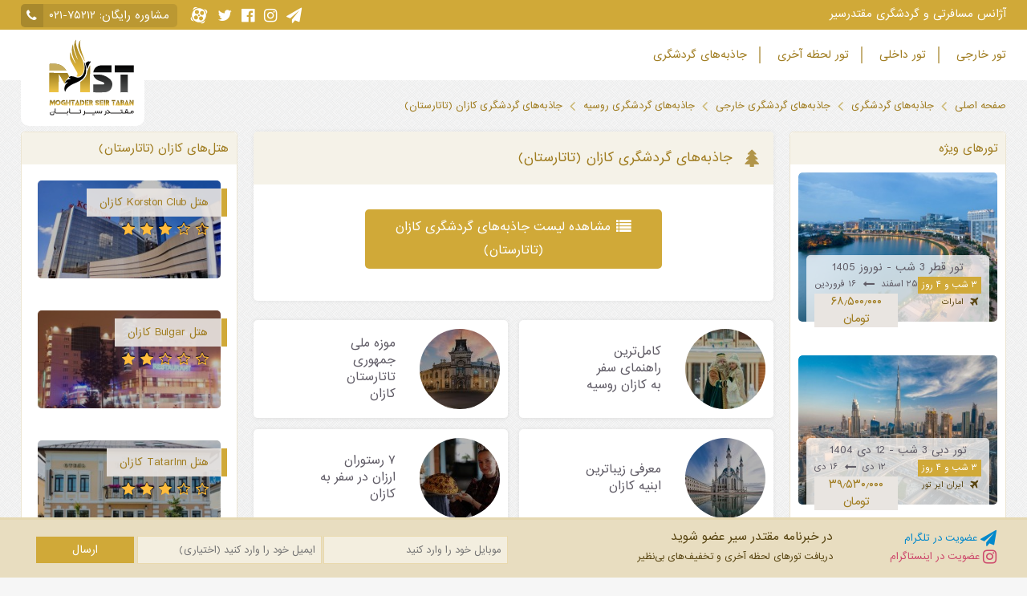

--- FILE ---
content_type: text/html; charset=UTF-8
request_url: https://mstiran.com/attractions/%D8%AC%D8%A7%D8%B0%D8%A8%D9%87%E2%80%8C%D9%87%D8%A7%DB%8C-%DA%AF%D8%B1%D8%AF%D8%B4%DA%AF%D8%B1%DB%8C-%DA%A9%D8%A7%D8%B2%D8%A7%D9%86-%D8%AA%D8%A7%D8%AA%D8%A7%D8%B1%D8%B3%D8%AA%D8%A7%D9%86
body_size: 7923
content:
<!DOCTYPE html>
<html lang="fa" dir="rtl">
<head prefix="og: http://ogp.me/ns# fb: http://ogp.me/ns/fb# article: http://ogp.me/ns/article#">
<meta charset="utf-8">
<title>جاذبه&zwnj;های گردشگری کازان (تاتارستان) ، مشاهده لیست کامل همراه با توضیحات جامع و تصاویر | مقتدر سیر</title>
<meta name="description" content="لیست کامل جاذبه&zwnj;های گردشگری کازان (تاتارستان)، همراه با توضیحات جامع، آدرس، ساعات بازدید و تصاویر. شماره تماس ۰۲۱-۷۵۲۱۲" />
<link rel="canonical" href="https://mstiran.com/attractions/%D8%AC%D8%A7%D8%B0%D8%A8%D9%87%E2%80%8C%D9%87%D8%A7%DB%8C-%DA%AF%D8%B1%D8%AF%D8%B4%DA%AF%D8%B1%DB%8C-%DA%A9%D8%A7%D8%B2%D8%A7%D9%86-%D8%AA%D8%A7%D8%AA%D8%A7%D8%B1%D8%B3%D8%AA%D8%A7%D9%86" />
<link rel="next" href="https://mstiran.com/attractions/%D8%AC%D8%A7%D8%B0%D8%A8%D9%87%E2%80%8C%D9%87%D8%A7%DB%8C-%DA%AF%D8%B1%D8%AF%D8%B4%DA%AF%D8%B1%DB%8C-%DA%A9%D8%A7%D8%B2%D8%A7%D9%86-%D8%AA%D8%A7%D8%AA%D8%A7%D8%B1%D8%B3%D8%AA%D8%A7%D9%86/page-2" />
<meta name="referrer" content="unsafe-url">
<meta property="og:type" content="article" />
<meta property="og:locale" content="fa_IR" />
<meta property="og:title" content="جاذبه‌های گردشگری کازان (تاتارستان) ، مشاهده لیست کامل همراه با توضیحات جامع و تصاویر | مقتدر سیر" />
<meta property="og:description" content="لیست کامل جاذبه&zwnj;های گردشگری کازان (تاتارستان)، همراه با توضیحات جامع، آدرس، ساعات بازدید و تصاویر. شماره تماس ۰۲۱-۷۵۲۱۲" />
<meta property="og:url" content="https://mstiran.com/attractions/%D8%AC%D8%A7%D8%B0%D8%A8%D9%87%E2%80%8C%D9%87%D8%A7%DB%8C-%DA%AF%D8%B1%D8%AF%D8%B4%DA%AF%D8%B1%DB%8C-%DA%A9%D8%A7%D8%B2%D8%A7%D9%86-%D8%AA%D8%A7%D8%AA%D8%A7%D8%B1%D8%B3%D8%AA%D8%A7%D9%86" />
<meta property="og:site_name" content="مقتدر سیر" />
<meta property="twitter:card" content="summary" />
<meta property="twitter:title" content="جاذبه‌های گردشگری کازان (تاتارستان) ، مشاهده لیست کامل همراه با توضیحات جامع و تصاویر | مقتدر سیر" />
<meta property="twitter:description" content="لیست کامل جاذبه&zwnj;های گردشگری کازان (تاتارستان)، همراه با توضیحات جامع، آدرس، ساعات بازدید و تصاویر. شماره تماس ۰۲۱-۷۵۲۱۲" />
<meta name="viewport" content="width=device-width, initial-scale=1.0">
<meta name="HandheldFriendly" content="True">
<meta name="MobileOptimized" content="320">
<meta name="theme-color" content="#D0A938">
<meta name="msapplication-navbutton-color" content="#D0A938">
<meta name="mobile-web-app-capable" content="yes">
<meta name="apple-mobile-web-app-capable" content="yes">
<meta name="apple-mobile-web-app-status-bar-style" content="black-translucent">
<meta name="apple-mobile-web-app-title" content="جاذبه‌های گردشگری کازان (تاتارستان) ، مشاهده لیست کامل همراه با توضیحات جامع و تصاویر">
<meta name="msapplication-TileColor" content="#D0A938">
<meta name="msapplication-TileImage" content="interface/images/logo-mst-144.png">
<link rel="icon" type="image/x-icon" href="/resource/interface/images/fav.ico" />
<link rel="icon" type="image/png" sizes="196x196" href="/resource/interface/images/logo-mst-196.png">
<link rel="icon" type="image/png" sizes="192x192" href="/resource/interface/images/logo-mst-192.png">
<link rel="icon" type="image/png" sizes="160x160" href="/resource/interface/images/logo-mst-160.png">
<link rel="icon" type="image/png" sizes="96x96" href="/resource/interface/images/logo-mst-96.png">
<link rel="icon" type="image/png" sizes="32x32" href="/resource/interface/images/logo-mst-32.png">
<link rel="icon" type="image/png" sizes="16x16" href="/resource/interface/images/logo-mst-16.png">
<link rel="apple-touch-icon-precomposed" href="/resource/interface/images/logo-mst-57.png">
<link rel="apple-touch-icon" sizes="180x180" href="/resource/interface/images/logo-mst-180.png">
<link rel="apple-touch-icon" sizes="152x152" href="/resource/interface/images/logo-mst-152.png">
<link rel="apple-touch-icon" sizes="144x144" href="/resource/interface/images/logo-mst-144.png">
<link rel="apple-touch-icon" sizes="120x120" href="/resource/interface/images/logo-mst-120.png">
<link rel="apple-touch-icon" sizes="114x114" href="/resource/interface/images/logo-mst-114.png">
<link rel="apple-touch-icon" sizes="76x76" href="/resource/interface/images/logo-mst-76.png">
<link rel="apple-touch-icon" sizes="72x72" href="/resource/interface/images/logo-mst-72.png">
<link rel="apple-touch-icon" sizes="60x60" href="/resource/interface/images/logo-mst-60.png">
<link rel="apple-touch-icon" sizes="57x57" href="/resource/interface/images/logo-mst-57.png">
<link rel="stylesheet" href="/resource/interface/css/font-awesome.min.css">
<link rel="stylesheet" href="/resource/interface/css/style.css">
<script>(function(w,d,s,l,i){w[l]=w[l]||[];w[l].push({'gtm.start':
new Date().getTime(),event:'gtm.js'});var f=d.getElementsByTagName(s)[0],
j=d.createElement(s),dl=l!='dataLayer'?'&l='+l:'';j.async=true;j.src=
'https://www.googletagmanager.com/gtm.js?id='+i+dl;f.parentNode.insertBefore(j,f);
})(window,document,'script','dataLayer','GTM-NRRJBHKX');</script></head>
<body class="attractionsClass attractionsListClass">
<noscript><iframe src="https://www.googletagmanager.com/ns.html?id=GTM-NRRJBHKX"
height="0" width="0" style="display:none;visibility:hidden"></iframe></noscript>
<header id="header" class="clearfix">
<div class="topHeader">
<div class="wrap">
<span class="slogan floatRight">‫آژانس مسافرتی و گردشگری مقتدرسیر</span>
<div class="topLeftHeader floatLeft">
<div class="topHeaderItem tel">مشاوره رایگان: <a href="tel:021-75212" dir="ltr">۰۲۱-۷۵۲۱۲</a></div>
<div class="social floatLeft">
<a href="https://t.me/moghtaderseir" target="_blank" rel="nofollow" class="fa fa-paper-plane" aria-hidden="true"></a>
<a href="https://www.instagram.com/moghtaderseir" target="_blank" rel="nofollow" class="fa fa-instagram" aria-hidden="true"></a>
<a href="https://www.facebook.com/moghtaderseir" target="_blank" rel="nofollow" class="fa fa-facebook-official" aria-hidden="true"></a>
<a href="https://twitter.com/moghtaderseir" target="_blank" rel="nofollow" class="fa fa-twitter" aria-hidden="true"></a>
<a href="https://www.aparat.com/moghtaderseir" target="_blank" rel="nofollow" class="fa fa-aparat" aria-hidden="true"></a></div>
</div>
</div>
</div>
<div class="wrap">
<a href="/" class="logo">
<img src="/resource/interface/images/logo-mst-new.svg" alt="" class="img-responsive" width="100" height="100">
</a>
<div class="leftHeader">
<a href="javascript:void(0)" id="showResponsiveMenu"><i class="fa fa-bars" aria-hidden="true"></i>منو</a>
<nav class="mainNav">
<ul class="menu">
<li>
<a href="/tours/%D8%AA%D9%88%D8%B1-%D8%AE%D8%A7%D8%B1%D8%AC%DB%8C"> تور خارجی
</a>
<ul>
<li>
<a href="/tours/%D8%AA%D9%88%D8%B1-%D8%AA%D8%B1%DA%A9%DB%8C%D9%87"> تور ترکیه
</a>
<ul>
<li>
<a href="/tours/%D8%AA%D9%88%D8%B1-%D8%A7%D8%B3%D8%AA%D8%A7%D9%86%D8%A8%D9%88%D9%84"> تور استانبول
</a></li>
<li>
<a href="/tours/%D8%AA%D9%88%D8%B1-%D8%A2%D9%86%D8%AA%D8%A7%D9%84%DB%8C%D8%A7"> تور آنتالیا
</a></li>
<li>
<a href="/tours/%D8%AA%D9%88%D8%B1-%DA%A9%D9%88%D8%B4-%D8%A2%D8%AF%D8%A7%D8%B3%DB%8C"> تور کوش آداسی
</a></li>
<li>
<a href="/tours/%D8%AA%D9%88%D8%B1-%D8%A8%D8%AF%D8%B1%D9%88%D9%85"> تور بدروم
</a></li>
<li>
<a href="/tours/%D8%AA%D9%88%D8%B1-%D8%A2%D9%84%D8%A7%D9%86%DB%8C%D8%A7"> تور آلانیا
</a></li>
<li>
<a href="/tours/%D8%AA%D9%88%D8%B1-%D9%85%D8%A7%D8%B1%D9%85%D8%A7%D8%B1%DB%8C%D8%B3"> تور مارماریس
</a></li>
<li>
<a href="/tours/%D8%AA%D9%88%D8%B1-%D8%A7%D8%B2%D9%85%DB%8C%D8%B1"> تور ازمیر
</a></li>
<li>
<a href="/tours/%D8%AA%D9%88%D8%B1-%D8%A2%D9%86%DA%A9%D8%A7%D8%B1%D8%A7"> تور آنکارا
</a></li>
<li>
<a href="/tours/%D8%AA%D9%88%D8%B1-%DA%A9%D8%A7%D9%BE%D8%A7%D8%AF%D9%88%DA%A9%DB%8C%D8%A7"> تور کاپادوکیا
</a></li>
<li>
<a href="/tours/%D8%AA%D9%88%D8%B1-%D9%82%D9%88%D9%86%DB%8C%D9%87"> تور قونیه
</a></li>
<li>
<a href="/tours/%D8%AA%D9%88%D8%B1-%D9%81%D8%AA%D8%AD%DB%8C%D9%87"> تور فتحیه
</a></li></ul></li>
<li>
<a href="/tours/%D8%AA%D9%88%D8%B1-%D8%A7%D9%85%D8%A7%D8%B1%D8%A7%D8%AA"> تور امارات</a>
<ul>
<li>
<a href="/tours/%D8%AA%D9%88%D8%B1-%D8%AF%D8%A8%DB%8C"> تور دبی
</a></li></ul></li>
<li>
<a href="/tours/%D8%AA%D9%88%D8%B1-%D8%AA%D8%A7%DB%8C%D9%84%D9%86%D8%AF"> تور تایلند
</a>
<ul>
<li>
<a href="/tours/%D8%AA%D9%88%D8%B1-%D9%BE%D8%A7%D8%AA%D8%A7%DB%8C%D8%A7"> تور پاتایا
</a></li>
<li>
<a href="/tours/%D8%AA%D9%88%D8%B1-%D9%BE%D9%88%DA%A9%D8%AA"> تور پوکت
</a></li>
<li>
<a href="/tours/%D8%AA%D9%88%D8%B1-%D8%A8%D8%A7%D9%86%DA%A9%D9%88%DA%A9-%D9%BE%D8%A7%D8%AA%D8%A7%DB%8C%D8%A7"> تور بانکوک + پاتایا
</a></li>
<li>
<a href="/tours/%D8%AA%D9%88%D8%B1-%D8%A8%D8%A7%D9%86%DA%A9%D9%88%DA%A9-%D9%BE%D9%88%DA%A9%D8%AA"> تور بانکوک + پوکت
</a></li></ul></li>
<li>
<a href="/tours/%D8%AA%D9%88%D8%B1-%D9%85%D8%A7%D9%84%D8%B2%DB%8C"> تور مالزی
</a>
<ul>
<li>
<a href="/tours/%D8%AA%D9%88%D8%B1-%DA%A9%D9%88%D8%A7%D9%84%D8%A7%D9%84%D8%A7%D9%85%D9%BE%D9%88%D8%B1"> تور کوالالامپور
</a></li>
<li>
<a href="/tours/%D8%AA%D9%88%D8%B1-%D9%BE%D9%86%D8%A7%D9%86%DA%AF"> تور پنانگ
</a></li>
<li>
<a href="/tours/%D8%AA%D9%88%D8%B1-%D9%84%D9%86%DA%A9%D8%A7%D9%88%DB%8C"> تور لنکاوی
</a></li>
<li>
<a href="/tours/%D8%AA%D9%88%D8%B1-%DA%A9%D9%88%D8%A7%D9%84%D8%A7%D9%84%D8%A7%D9%85%D9%BE%D9%88%D8%B1-%D8%B3%D9%86%DA%AF%D8%A7%D9%BE%D9%88%D8%B1"> تور کوالالامپور + سنگاپور
</a></li>
<li>
<a href="/tours/%D8%AA%D9%88%D8%B1-%DA%A9%D9%88%D8%A7%D9%84%D8%A7%D9%84%D8%A7%D9%85%D9%BE%D9%88%D8%B1-%D9%BE%D9%86%D8%A7%D9%86%DA%AF"> تور کوالالامپور + پنانگ
</a></li>
<li>
<a href="/tours/%D8%AA%D9%88%D8%B1-%DA%A9%D9%88%D8%A7%D9%84%D8%A7%D9%84%D8%A7%D9%85%D9%BE%D9%88%D8%B1-%D9%84%D9%86%DA%A9%D8%A7%D9%88%DB%8C"> تور کوالالامپور + لنکاوی
</a></li></ul></li>
<li>
<a href="/tours/%D8%AA%D9%88%D8%B1-%D8%A7%D9%86%D8%AF%D9%88%D9%86%D8%B2%DB%8C"> تور اندونزی
</a>
<ul>
<li>
<a href="/tours/%D8%AA%D9%88%D8%B1-%D8%A8%D8%A7%D9%84%DB%8C"> تور بالی
</a></li></ul></li>
<li>
<a href="/tours/%D8%AA%D9%88%D8%B1-%D9%85%D8%A7%D9%84%D8%AF%DB%8C%D9%88"> تور مالدیو
</a></li>
<li class="worldcup-menu">
<a href="/tours/%D8%AA%D9%88%D8%B1-%D8%B1%D9%88%D8%B3%DB%8C%D9%87"> تور روسیه
</a>
<ul>
<li>
<a href="/tours/%D8%AA%D9%88%D8%B1-%D8%B3%D9%86-%D9%BE%D8%AA%D8%B2%D8%B1%D8%A8%D9%88%D8%B1%DA%AF"> تور سن پتزربورگ
</a></li>
<li>
<a href="/tours/%D8%AA%D9%88%D8%B1-%D9%85%D8%B3%DA%A9%D9%88"> تور مسکو
</a></li>
<li>
<a href="/tours/%D8%AA%D9%88%D8%B1-%D8%B3%D9%88%DA%86%DB%8C"> تور سوچی
</a></li></ul></li>
<li>
<a href="/tours/%D8%AA%D9%88%D8%B1-%D9%87%D9%86%D8%AF"> تور هند
</a>
<ul>
<li>
<a href="/tours/%D8%AA%D9%88%D8%B1-%D8%AF%D9%87%D9%84%DB%8C"> تور دهلی
</a></li>
<li>
<a href="/tours/%D8%AA%D9%88%D8%B1-%DA%AF%D9%88%D8%A7"> تور گوا
</a></li>
<li>
<a href="/tours/%D8%AA%D9%88%D8%B1-%D9%85%D8%AB%D9%84%D8%AB-%D8%B7%D9%84%D8%A7%DB%8C%DB%8C-%D9%87%D9%86%D8%AF"> تور مثلث طلایی هند
</a></li>
<li>
<a href="/tours/%D8%AA%D9%88%D8%B1-%DA%A9%D8%B4%D9%85%DB%8C%D8%B1-%D9%87%D9%86%D8%AF"> تور کشمیر هند
</a></li></ul></li>
<li>
<a href="/tours/%D8%AA%D9%88%D8%B1-%D8%B3%D8%B1%DB%8C%D9%84%D8%A7%D9%86%DA%A9%D8%A7"> تور سریلانکا
</a>
<ul>
<li>
<a href="/tours/%D8%AA%D9%88%D8%B1-%D8%A8%D9%86%D8%AA%D9%88%D8%AA%D8%A7"> تور بنتوتا
</a></li>
<li>
<a href="/tours/%D8%AA%D9%88%D8%B1-%DA%A9%D9%84%D9%85%D8%A8%D9%88"> تور کلمبو
</a></li></ul></li>
<li>
<a href="/tours/%D8%AA%D9%88%D8%B1-%DA%86%DB%8C%D9%86"> تور چین
</a>
<ul>
<li>
<a href="/tours/%D8%AA%D9%88%D8%B1-%D9%BE%DA%A9%D9%86"> تور پکن
</a></li>
<li>
<a href="/tours/%D8%AA%D9%88%D8%B1-%D8%B4%D8%A7%D9%86%DA%AF%D9%87%D8%A7%DB%8C"> تور شانگهای
</a></li>
<li>
<a href="/tours/%D8%AA%D9%88%D8%B1-%DA%AF%D9%88%D8%A7%D9%86%D8%AC%D9%88"> تور گوانجو
</a></li>
<li>
<a href="/tours/%D8%AA%D9%88%D8%B1-%D9%BE%DA%A9%D9%86-%D8%B4%D8%A7%D9%86%DA%AF%D9%87%D8%A7%DB%8C"> تور پکن + شانگهای
</a></li>
<li>
<a href="/tours/%D8%AA%D9%88%D8%B1-%DA%AF%D9%88%D8%A7%D9%86%D8%AC%D9%88-%D8%B4%D9%86%D8%B2%D9%86"> تور گوانجو + شنزن
</a></li>
<li>
<a href="/tours/%D8%AA%D9%88%D8%B1-%D9%BE%DA%A9%D9%86-%D8%B4%D8%A7%D9%86%DA%AF%D9%87%D8%A7%DB%8C-%D9%87%D8%A7%D9%86%DA%AF%D8%B2%D9%88"> تور پکن + شانگهای + هانگزو
</a></li></ul></li>
<li>
<a href="/tours/%D8%AA%D9%88%D8%B1-%D8%A7%D8%B1%D9%85%D9%86%D8%B3%D8%AA%D8%A7%D9%86"> تور ارمنستان
</a>
<ul>
<li>
<a href="/tours/%D8%AA%D9%88%D8%B1-%D8%A7%DB%8C%D8%B1%D9%88%D8%A7%D9%86"> تور ایروان
</a></li></ul></li>
<li>
<a href="/tours/%D8%AA%D9%88%D8%B1-%DA%AF%D8%B1%D8%AC%D8%B3%D8%AA%D8%A7%D9%86"> تور گرجستان
</a>
<ul>
<li>
<a href="/tours/%D8%AA%D9%88%D8%B1-%D8%AA%D9%81%D9%84%DB%8C%D8%B3"> تور تفلیس
</a></li>
<li>
<a href="/tours/%D8%AA%D9%88%D8%B1-%D8%AA%D9%81%D9%84%DB%8C%D8%B3-%D8%A8%D8%A7%D8%AA%D9%88%D9%85%DB%8C"> تور تفلیس + باتومی
</a></li>
<li>
<a href="/tours/%D8%AA%D9%88%D8%B1-%D8%A8%D8%A7%D8%AA%D9%88%D9%85%DB%8C"> تور باتومی
</a></li>
<li>
<a href="/tours/%D8%AA%D9%88%D8%B1-%D8%A8%D8%A7%D8%AA%D9%88%D9%85%DB%8C-%D8%AA%D9%81%D9%84%DB%8C%D8%B3"> تور باتومی + تفلیس
</a></li></ul></li>
<li>
<a href="/tours/%D8%AA%D9%88%D8%B1-%D8%A2%D8%B0%D8%B1%D8%A8%D8%A7%DB%8C%D8%AC%D8%A7%D9%86"> تور آذربایجان
</a>
<ul>
<li>
<a href="/tours/%D8%AA%D9%88%D8%B1-%D8%A8%D8%A7%DA%A9%D9%88"> تور باکو
</a></li></ul></li>
<li>
<a href="/tours/%D8%AA%D9%88%D8%B1-%D9%82%D8%A8%D8%B1%D8%B3"> تور قبرس
</a>
<ul>
<li>
<a href="/tours/%D8%AA%D9%88%D8%B1-%D9%82%D8%A8%D8%B1%D8%B3-%D8%B4%D9%85%D8%A7%D9%84%DB%8C"> تور قبرس شمالی
</a></li></ul></li>
<li>
<a href="/tours/%D8%AA%D9%88%D8%B1-%D8%B9%D9%85%D8%A7%D9%86"> تور عمان
</a></li>
<li>
<a href="/tours/%D8%AA%D9%88%D8%B1-%D9%88%DB%8C%D8%AA%D9%86%D8%A7%D9%85"> تور ویتنام
</a></li>
<li>
<a href="/tours/%D8%AA%D9%88%D8%B1-%D9%82%D8%B2%D8%A7%D9%82%D8%B3%D8%AA%D8%A7%D9%86"> تور قزاقستان
</a></li></ul></li>
<li>
<a href="/tours/%D8%AA%D9%88%D8%B1-%D8%AF%D8%A7%D8%AE%D9%84%DB%8C"> تور داخلی
</a>
<ul>
<li>
<a href="/tours/%D8%AA%D9%88%D8%B1-%DA%A9%DB%8C%D8%B4"> تور کیش
</a></li>
<li>
<a href="/tours/%D8%AA%D9%88%D8%B1-%D9%85%D8%B4%D9%87%D8%AF"> تور مشهد
</a></li>
<li>
<a href="/tours/%D8%AA%D9%88%D8%B1-%D9%82%D8%B4%D9%85"> تور قشم
</a></li></ul></li>
<li>
<a href="/tours/%D8%AA%D9%88%D8%B1%D9%87%D8%A7%DB%8C-%D9%84%D8%AD%D8%B8%D9%87-%D8%A2%D8%AE%D8%B1%DB%8C"> تور لحظه آخری
</a></li>
<li>
<a href="/attractions"> جاذبه‌های گردشگری
</a></li></ul>
</nav>
<nav id="nav-mobile"></nav>
</div>
</div>
</header>
<div class="wrap wrap-main">
<ol class="breadcrumbList" itemscope itemtype="http://schema.org/BreadcrumbList">
<li>
<a href="/">
<span>صفحه اصلی</span>
</a></li>
<li itemprop="itemListElement" itemscope itemtype="http://schema.org/ListItem">
<a itemscope itemtype="http://schema.org/Thing" itemprop="item" href="/attractions" itemid="/attractions">
<span itemprop="name">جاذبه‌های گردشگری</span>
</a>
<meta itemprop="position" content="1" />
</li>
<li itemprop="itemListElement" itemscope itemtype="http://schema.org/ListItem">
<a itemscope itemtype="http://schema.org/Thing" itemprop="item" href="/attractions/%D8%AC%D8%A7%D8%B0%D8%A8%D9%87%E2%80%8C%D9%87%D8%A7%DB%8C-%DA%AF%D8%B1%D8%AF%D8%B4%DA%AF%D8%B1%DB%8C-%D8%AE%D8%A7%D8%B1%D8%AC%DB%8C" itemid="/attractions/%D8%AC%D8%A7%D8%B0%D8%A8%D9%87%E2%80%8C%D9%87%D8%A7%DB%8C-%DA%AF%D8%B1%D8%AF%D8%B4%DA%AF%D8%B1%DB%8C-%D8%AE%D8%A7%D8%B1%D8%AC%DB%8C">
<span itemprop="name">جاذبه‌های گردشگری خارجی</span>
</a>
<meta itemprop="position" content="2" />
</li>
<li itemprop="itemListElement" itemscope itemtype="http://schema.org/ListItem">
<a itemscope itemtype="http://schema.org/Thing" itemprop="item" href="/attractions/%D8%AC%D8%A7%D8%B0%D8%A8%D9%87%E2%80%8C%D9%87%D8%A7%DB%8C-%DA%AF%D8%B1%D8%AF%D8%B4%DA%AF%D8%B1%DB%8C-%D8%B1%D9%88%D8%B3%DB%8C%D9%87" itemid="/attractions/%D8%AC%D8%A7%D8%B0%D8%A8%D9%87%E2%80%8C%D9%87%D8%A7%DB%8C-%DA%AF%D8%B1%D8%AF%D8%B4%DA%AF%D8%B1%DB%8C-%D8%B1%D9%88%D8%B3%DB%8C%D9%87">
<span itemprop="name">جاذبه‌های گردشگری روسیه</span>
</a>
<meta itemprop="position" content="3" />
</li>
<li itemprop="itemListElement" itemscope itemtype="http://schema.org/ListItem">
<a itemscope itemtype="http://schema.org/Thing" itemprop="item" href="/attractions/%D8%AC%D8%A7%D8%B0%D8%A8%D9%87%E2%80%8C%D9%87%D8%A7%DB%8C-%DA%AF%D8%B1%D8%AF%D8%B4%DA%AF%D8%B1%DB%8C-%DA%A9%D8%A7%D8%B2%D8%A7%D9%86-%D8%AA%D8%A7%D8%AA%D8%A7%D8%B1%D8%B3%D8%AA%D8%A7%D9%86" itemid="/attractions/%D8%AC%D8%A7%D8%B0%D8%A8%D9%87%E2%80%8C%D9%87%D8%A7%DB%8C-%DA%AF%D8%B1%D8%AF%D8%B4%DA%AF%D8%B1%DB%8C-%DA%A9%D8%A7%D8%B2%D8%A7%D9%86-%D8%AA%D8%A7%D8%AA%D8%A7%D8%B1%D8%B3%D8%AA%D8%A7%D9%86">
<span itemprop="name">جاذبه‌های گردشگری کازان (تاتارستان)</span>
</a>
<meta itemprop="position" content="4" />
</li></ol>
<div class="page">
<div class="pageBody">
<main class="leftMainPart">
<div class="topText">
<header class="bgTitle">
<h1 class="title"><i class="fa fa-tree" aria-hidden="true"></i>جاذبه‌های گردشگری کازان (تاتارستان)</h1>
</header>
<div class="text clearfix">
<div class="clearfloat"></div>
<h2 class="scrollTo" data-scroll="tourGuideList"><i class="fa fa-list"></i>مشاهده لیست جاذبه‌های گردشگری کازان (تاتارستان)</h2>
</div>
</div>
<section class="imageList tourGuideList">
<article class="new-item">
<a href="/attractions/7705-%D8%B3%D9%81%D8%B1-%D8%A8%D9%87-%DA%A9%D8%A7%D8%B2%D8%A7%D9%86-%D8%B1%D9%88%D8%B3%DB%8C%D9%87-%D8%AF%D8%B1-%D8%A7%DB%8C%D8%A7%D9%85-%D8%B2%D9%85%D8%B3%D8%AA%D8%A7%D9%86" class="imageWrap"><img alt="کامل‌ترین راهنمای سفر به کازان روسیه" title="کامل‌ترین راهنمای سفر به کازان روسیه" src="/resource/files/cache/attractions-russia-kazan-kazan-in-winter-top-f09fca8322a8a9baf71cff23b79aee73.jpg" width="100" height="100" /></a>
<h3 class="title"><a href="/attractions/7705-%D8%B3%D9%81%D8%B1-%D8%A8%D9%87-%DA%A9%D8%A7%D8%B2%D8%A7%D9%86-%D8%B1%D9%88%D8%B3%DB%8C%D9%87-%D8%AF%D8%B1-%D8%A7%DB%8C%D8%A7%D9%85-%D8%B2%D9%85%D8%B3%D8%AA%D8%A7%D9%86">کامل‌ترین راهنمای سفر به کازان روسیه</a></h3></article>
<article class="new-item">
<a href="/attractions/4410-%D9%85%D9%88%D8%B2%D9%87-%D9%85%D9%84%DB%8C-%D8%AC%D9%85%D9%87%D9%88%D8%B1%DB%8C-%D8%AA%D8%A7%D8%AA%D8%A7%D8%B1%D8%B3%D8%AA%D8%A7%D9%86-%DA%A9%D8%A7%D8%B2%D8%A7%D9%86" class="imageWrap"><img alt="موزه ملی جمهوری تاتارستان کازان" title="موزه ملی جمهوری تاتارستان کازان" src="/resource/files/cache/[base64].jpg" width="100" height="100" /></a>
<h3 class="title"><a href="/attractions/4410-%D9%85%D9%88%D8%B2%D9%87-%D9%85%D9%84%DB%8C-%D8%AC%D9%85%D9%87%D9%88%D8%B1%DB%8C-%D8%AA%D8%A7%D8%AA%D8%A7%D8%B1%D8%B3%D8%AA%D8%A7%D9%86-%DA%A9%D8%A7%D8%B2%D8%A7%D9%86">موزه ملی جمهوری تاتارستان کازان</a></h3></article>
<article class="new-item">
<a href="/attractions/4370-%D9%85%D8%B9%D8%B1%D9%81%DB%8C-%D8%B2%DB%8C%D8%A8%D8%A7%D8%AA%D8%B1%DB%8C%D9%86-%D8%A7%D8%A8%D9%86%DB%8C%D9%87-%DA%A9%D8%A7%D8%B2%D8%A7%D9%86" class="imageWrap"><img alt="معرفی زیباترین ابنیه کازان" title="معرفی زیباترین ابنیه کازان" src="/resource/files/cache/attractions-russia-kazan-beautiful-buildings-sites-kazan-russia-top-1920-1080-f09fca8322a8a9baf71cff23b79aee73.jpg" width="100" height="100" /></a>
<h3 class="title"><a href="/attractions/4370-%D9%85%D8%B9%D8%B1%D9%81%DB%8C-%D8%B2%DB%8C%D8%A8%D8%A7%D8%AA%D8%B1%DB%8C%D9%86-%D8%A7%D8%A8%D9%86%DB%8C%D9%87-%DA%A9%D8%A7%D8%B2%D8%A7%D9%86">معرفی زیباترین ابنیه کازان</a></h3></article>
<article class="new-item">
<a href="/attractions/3393-%DB%B7-%D8%B1%D8%B3%D8%AA%D9%88%D8%B1%D8%A7%D9%86-%D8%A7%D8%B1%D8%B2%D8%A7%D9%86-%D8%AF%D8%B1-%D8%B3%D9%81%D8%B1-%D8%A8%D9%87-%DA%A9%D8%A7%D8%B2%D8%A7%D9%86" class="imageWrap"><img alt="۷ رستوران ارزان در سفر به کازان" title="۷ رستوران ارزان در سفر به کازان" src="/resource/files/cache/attractions-russia-kazan-7-cheap-restaurant-kazan-chak-chak-kazan-f09fca8322a8a9baf71cff23b79aee73.jpg" width="100" height="100" /></a>
<h3 class="title"><a href="/attractions/3393-%DB%B7-%D8%B1%D8%B3%D8%AA%D9%88%D8%B1%D8%A7%D9%86-%D8%A7%D8%B1%D8%B2%D8%A7%D9%86-%D8%AF%D8%B1-%D8%B3%D9%81%D8%B1-%D8%A8%D9%87-%DA%A9%D8%A7%D8%B2%D8%A7%D9%86">۷ رستوران ارزان در سفر به کازان</a></h3></article>
<article class="new-item">
<a href="/attractions/3400-%D8%B2%DB%8C%D8%A8%D8%A7%D8%AA%D8%B1%DB%8C%D9%86-%D8%B9%DA%A9%D8%B3%E2%80%8C%D9%87%D8%A7%DB%8C-%D8%A7%DB%8C%D9%86%D8%B3%D8%AA%D8%A7%DA%AF%D8%B1%D8%A7%D9%85%DB%8C-%DA%A9%D8%A7%D8%B2%D8%A7%D9%86" class="imageWrap"><img alt="زیباترین عکس‌های اینستاگرامی کازان" title="زیباترین عکس‌های اینستاگرامی کازان" src="/resource/files/cache/attractions-russia-kazan-the-best-of-kazan-in-instagram-pictures-kazan-bulgar-mosque-f09fca8322a8a9baf71cff23b79aee73.jpg" width="100" height="100" /></a>
<h3 class="title"><a href="/attractions/3400-%D8%B2%DB%8C%D8%A8%D8%A7%D8%AA%D8%B1%DB%8C%D9%86-%D8%B9%DA%A9%D8%B3%E2%80%8C%D9%87%D8%A7%DB%8C-%D8%A7%DB%8C%D9%86%D8%B3%D8%AA%D8%A7%DA%AF%D8%B1%D8%A7%D9%85%DB%8C-%DA%A9%D8%A7%D8%B2%D8%A7%D9%86">زیباترین عکس‌های اینستاگرامی کازان</a></h3></article>
<article class="new-item">
<a href="/attractions/3362-%D8%A8%D8%A7%D8%B2%D8%AF%DB%8C%D8%AF-%D8%A7%D8%B2-%D8%AC%D8%A7%D8%B0%D8%A8%D9%87%E2%80%8C%D9%87%D8%A7%DB%8C-%D8%A7%D8%B7%D8%B1%D8%A7%D9%81-%DA%A9%D8%A7%D8%B2%D8%A7%D9%86" class="imageWrap"><img alt="بازدید از جاذبه‌های اطراف کازان" title="بازدید از جاذبه‌های اطراف کازان" src="/resource/files/cache/attractions-russia-kazan-the-best-day-trips-from-kazan-russia-sviyazhsk-island-result-f09fca8322a8a9baf71cff23b79aee73.jpg" width="100" height="100" /></a>
<h3 class="title"><a href="/attractions/3362-%D8%A8%D8%A7%D8%B2%D8%AF%DB%8C%D8%AF-%D8%A7%D8%B2-%D8%AC%D8%A7%D8%B0%D8%A8%D9%87%E2%80%8C%D9%87%D8%A7%DB%8C-%D8%A7%D8%B7%D8%B1%D8%A7%D9%81-%DA%A9%D8%A7%D8%B2%D8%A7%D9%86">بازدید از جاذبه‌های اطراف کازان</a></h3></article>
<article class="new-item">
<a href="/attractions/3343-%D9%85%D8%B9%D8%B1%D9%81%DB%8C-%DB%B7-%D8%B3%D9%88%D8%BA%D8%A7%D8%AA%DB%8C-%D9%85%D8%B4%D9%87%D9%88%D8%B1-%DA%A9%D8%A7%D8%B2%D8%A7%D9%86" class="imageWrap"><img alt="معرفی ۷ سوغاتی مشهور کازان " title="معرفی ۷ سوغاتی مشهور کازان " src="/resource/files/cache/attractions-russia-kazan-7-souvenir-of-kazan-cc4fe18d-2236-43c0-9c79-1656357b2767-result-f09fca8322a8a9baf71cff23b79aee73.jpg" width="100" height="100" /></a>
<h3 class="title"><a href="/attractions/3343-%D9%85%D8%B9%D8%B1%D9%81%DB%8C-%DB%B7-%D8%B3%D9%88%D8%BA%D8%A7%D8%AA%DB%8C-%D9%85%D8%B4%D9%87%D9%88%D8%B1-%DA%A9%D8%A7%D8%B2%D8%A7%D9%86">معرفی ۷ سوغاتی مشهور کازان </a></h3></article>
<article class="new-item">
<a href="/attractions/3363-%D8%AD%D9%82%D8%A7%DB%8C%D9%82-%DA%A9%D9%87-%D8%A8%D8%A7%DB%8C%D8%AF-%D9%82%D8%A8%D9%84-%D8%A7%D8%B2-%D8%B3%D9%81%D8%B1-%D8%A8%D9%87-%DA%A9%D8%A7%D8%B2%D8%A7%D9%86-%D8%A8%D8%AF%D8%A7%D9%86%DB%8C%D8%AF" class="imageWrap"><img alt="حقایق که باید قبل از سفر به کازان بدانید" title="حقایق که باید قبل از سفر به کازان بدانید" src="/resource/files/cache/attractions-russia-kazan-interesting-kazan-facts-you-should-know-kazan-gorod-arhitektura-krasiv-f09fca8322a8a9baf71cff23b79aee73.jpg" width="100" height="100" /></a>
<h3 class="title"><a href="/attractions/3363-%D8%AD%D9%82%D8%A7%DB%8C%D9%82-%DA%A9%D9%87-%D8%A8%D8%A7%DB%8C%D8%AF-%D9%82%D8%A8%D9%84-%D8%A7%D8%B2-%D8%B3%D9%81%D8%B1-%D8%A8%D9%87-%DA%A9%D8%A7%D8%B2%D8%A7%D9%86-%D8%A8%D8%AF%D8%A7%D9%86%DB%8C%D8%AF">حقایق که باید قبل از سفر به کازان بدانید</a></h3></article>
<article class="new-item">
<a href="/attractions/3353-%DB%B7-%D8%AF%D9%84%DB%8C%D9%84-%D8%A8%D8%B1%D8%A7%DB%8C-%D8%B3%D9%81%D8%B1-%D8%A8%D9%87-%DA%A9%D8%A7%D8%B2%D8%A7%D9%86-%D8%AF%D8%B1-%D8%B1%D9%88%D8%B3%DB%8C%D9%87" class="imageWrap"><img alt="۷ دلیل برای سفر به کازان در روسیه" title="۷ دلیل برای سفر به کازان در روسیه" src="/resource/files/cache/attractions-russia-reasons-to-visit-kazan-russia-top-result-f09fca8322a8a9baf71cff23b79aee73.jpg" width="100" height="100" /></a>
<h3 class="title"><a href="/attractions/3353-%DB%B7-%D8%AF%D9%84%DB%8C%D9%84-%D8%A8%D8%B1%D8%A7%DB%8C-%D8%B3%D9%81%D8%B1-%D8%A8%D9%87-%DA%A9%D8%A7%D8%B2%D8%A7%D9%86-%D8%AF%D8%B1-%D8%B1%D9%88%D8%B3%DB%8C%D9%87">۷ دلیل برای سفر به کازان در روسیه</a></h3></article>
<article class="new-item">
<a href="/attractions/2228-%DB%B6-%DA%AF%D8%A7%D9%84%D8%B1%DB%8C-%D9%85%D8%B9%D8%B1%D9%88%D9%81-%D8%B4%D9%87%D8%B1-%DA%A9%D8%A7%D8%B2%D8%A7%D9%86-%D8%A8%D8%B1%D8%A7%DB%8C-%D8%AF%DB%8C%D8%AF%D9%86-%D9%87%D9%86%D8%B1-%D9%85%D8%B9%D8%A7%D8%B5%D8%B1-%D8%B1%D9%88%D8%B3%DB%8C%D9%87" class="imageWrap"><img alt="۶ گالری معروف شهر کازان برای دیدن هنر معاصر روسیه " title="۶ گالری معروف شهر کازان برای دیدن هنر معاصر روسیه " src="/resource/files/cache/attractions-russia-kazan-6-Best-Art-Galleries-in-Kazan-Gallery-result-f09fca8322a8a9baf71cff23b79aee73.jpg" width="100" height="100" /></a>
<h3 class="title"><a href="/attractions/2228-%DB%B6-%DA%AF%D8%A7%D9%84%D8%B1%DB%8C-%D9%85%D8%B9%D8%B1%D9%88%D9%81-%D8%B4%D9%87%D8%B1-%DA%A9%D8%A7%D8%B2%D8%A7%D9%86-%D8%A8%D8%B1%D8%A7%DB%8C-%D8%AF%DB%8C%D8%AF%D9%86-%D9%87%D9%86%D8%B1-%D9%85%D8%B9%D8%A7%D8%B5%D8%B1-%D8%B1%D9%88%D8%B3%DB%8C%D9%87">۶ گالری معروف شهر کازان برای دیدن هنر معاصر روسیه </a></h3></article></section>
<div class="pagination">
<a href="#"><i class="fa fa-chevron-right"></i></a>
<span class="current">۱</span>
<a href="/attractions/%D8%AC%D8%A7%D8%B0%D8%A8%D9%87%E2%80%8C%D9%87%D8%A7%DB%8C-%DA%AF%D8%B1%D8%AF%D8%B4%DA%AF%D8%B1%DB%8C-%DA%A9%D8%A7%D8%B2%D8%A7%D9%86-%D8%AA%D8%A7%D8%AA%D8%A7%D8%B1%D8%B3%D8%AA%D8%A7%D9%86/page-2">۲</a>
<a href="/attractions/%D8%AC%D8%A7%D8%B0%D8%A8%D9%87%E2%80%8C%D9%87%D8%A7%DB%8C-%DA%AF%D8%B1%D8%AF%D8%B4%DA%AF%D8%B1%DB%8C-%DA%A9%D8%A7%D8%B2%D8%A7%D9%86-%D8%AA%D8%A7%D8%AA%D8%A7%D8%B1%D8%B3%D8%AA%D8%A7%D9%86/page-3">۳</a>
<a href="/attractions/%D8%AC%D8%A7%D8%B0%D8%A8%D9%87%E2%80%8C%D9%87%D8%A7%DB%8C-%DA%AF%D8%B1%D8%AF%D8%B4%DA%AF%D8%B1%DB%8C-%DA%A9%D8%A7%D8%B2%D8%A7%D9%86-%D8%AA%D8%A7%D8%AA%D8%A7%D8%B1%D8%B3%D8%AA%D8%A7%D9%86/page-2"><i class="fa fa-chevron-left"></i></a>
</div></main>
<aside class="rightAside">
<section class="sideBox ">
<header class="bgTitle">
<h3 class="title"> تورهای ویژه
</h3>
</header>
<article class="gridTourBox ">
<div class="inner">
<a href="/tours/14397-%D8%AA%D9%88%D8%B1-%D9%82%D8%B7%D8%B1-3-%D8%B4%D8%A8-%D9%86%D9%88%D8%B1%D9%88%D8%B2-1405"><img alt="تور قطر 3 شب - نوروز 1405" title="تور قطر 3 شب - نوروز 1405" src="/resource/files/cache/tours-old-saigon-03c8892f7e14385368c4969e2ee2465c.jpg" width="360" height="270" /></a>
<div class="title">
<h4><a href="/tours/14397-%D8%AA%D9%88%D8%B1-%D9%82%D8%B7%D8%B1-3-%D8%B4%D8%A8-%D9%86%D9%88%D8%B1%D9%88%D8%B2-1405">تور قطر 3 شب - نوروز 1405</a></h4>
<span class="long">۳ شب و ۴ روز </span>
<span class="date">۲۵ اسفند <i class="fa fa-long-arrow-left" aria-hidden="true"></i> ۱۶ فروردین</span>
<span class="displayBlock">
<span>
<i class="fa fa-plane"></i> امارات
</span>
<mark class="hasBg"> ۶۸٫۵۰۰٫۰۰۰ تومان</mark>
</span>
</div>
</div>
</article>
<article class="gridTourBox ">
<div class="inner">
<a href="/tours/14396-%D8%AA%D9%88%D8%B1-%D8%AF%D8%A8%DB%8C-3-%D8%B4%D8%A8-12-%D8%AF%DB%8C-1404-1"><img alt="تور دبی 3 شب - 12 دی 1404 " title="تور دبی 3 شب - 12 دی 1404 " src="/resource/files/cache/tours-Dubai-xlarge-03c8892f7e14385368c4969e2ee2465c.jpg" width="360" height="270" /></a>
<div class="title">
<h4><a href="/tours/14396-%D8%AA%D9%88%D8%B1-%D8%AF%D8%A8%DB%8C-3-%D8%B4%D8%A8-12-%D8%AF%DB%8C-1404-1">تور دبی 3 شب - 12 دی 1404 </a></h4>
<span class="long">۳ شب و ۴ روز </span>
<span class="date">۱۲ دی <i class="fa fa-long-arrow-left" aria-hidden="true"></i> ۱۶ دی</span>
<span class="displayBlock">
<span>
<i class="fa fa-plane"></i> ایران ایر تور
</span>
<mark class="hasBg"> ۳۹٫۵۳۰٫۰۰۰ تومان</mark>
</span>
</div>
</div>
</article></section></aside></div>
</div>
<aside class="leftAside">
<section class="sideBox ">
<header class="bgTitle">
<h3 class="title">
<a href="/hotels/%D9%87%D8%AA%D9%84%E2%80%8C%D9%87%D8%A7%DB%8C-%DA%A9%D8%A7%D8%B2%D8%A7%D9%86-%D8%AA%D8%A7%D8%AA%D8%A7%D8%B1%D8%B3%D8%AA%D8%A7%D9%86">هتل‌های کازان (تاتارستان)</a>
</h3>
</header>
<article class="hotelBoxes">
<div class="new-item">
<h4 class="title"><a href="/hotels/4891-%D9%87%D8%AA%D9%84-korston-club-%DA%A9%D8%A7%D8%B2%D8%A7%D9%86">هتل Korston Club کازان</a></h4>
<figure class="imgWrap">
<a href="/hotels/4891-%D9%87%D8%AA%D9%84-korston-club-%DA%A9%D8%A7%D8%B2%D8%A7%D9%86"><img alt="هتل Korston Club کازان" title="هتل Korston Club کازان" src="/resource/files/cache/hotels-russia-Kazan-Korston-Club-caption-20139baf5249ccb73841660e2d09b310.jpg" width="260" height="165" /></a>
</figure>
<span class="stars">
<i class="fa fa-star"></i>
<i class="fa fa-star"></i>
<i class="fa fa-star"></i>
<i class="fa fa-star-o"></i>
<i class="fa fa-star-o"></i></span>
</div>
</article>
<article class="hotelBoxes">
<div class="new-item">
<h4 class="title"><a href="/hotels/4890-%D9%87%D8%AA%D9%84-bulgar-%DA%A9%D8%A7%D8%B2%D8%A7%D9%86">هتل Bulgar کازان</a></h4>
<figure class="imgWrap">
<a href="/hotels/4890-%D9%87%D8%AA%D9%84-bulgar-%DA%A9%D8%A7%D8%B2%D8%A7%D9%86"><img alt="هتل Bulgar کازان" title="هتل Bulgar کازان" src="/resource/files/cache/hotels-russia-Kazan-Bulgar-54780058-20139baf5249ccb73841660e2d09b310.jpg" width="260" height="165" /></a>
</figure>
<span class="stars">
<i class="fa fa-star"></i>
<i class="fa fa-star"></i>
<i class="fa fa-star-o"></i>
<i class="fa fa-star-o"></i>
<i class="fa fa-star-o"></i></span>
</div>
</article>
<article class="hotelBoxes">
<div class="new-item">
<h4 class="title"><a href="/hotels/4889-%D9%87%D8%AA%D9%84-tatarinn-%DA%A9%D8%A7%D8%B2%D8%A7%D9%86">هتل TatarInn کازان</a></h4>
<figure class="imgWrap">
<a href="/hotels/4889-%D9%87%D8%AA%D9%84-tatarinn-%DA%A9%D8%A7%D8%B2%D8%A7%D9%86"><img alt="هتل TatarInn کازان" title="هتل TatarInn کازان" src="/resource/files/cache/hotels-russia-Kazan-TatarInn-19018685-20139baf5249ccb73841660e2d09b310.jpg" width="260" height="165" /></a>
</figure>
<span class="stars">
<i class="fa fa-star"></i>
<i class="fa fa-star"></i>
<i class="fa fa-star"></i>
<i class="fa fa-star-o"></i>
<i class="fa fa-star-o"></i></span>
</div>
</article></section></aside></div>
<footer id="mainFooter" class="clearfix">
<div class="newsLetter fixed-newsletter">
<div class="wrap">
<p class="summary">
<span class="join-social">
<a href="https://t.me/moghtaderseir" target="_blank" rel="nofollow"><i class="fa fa-paper-plane"></i> عضویت در تلگرام</a>
<a href="https://www.instagram.com/moghtaderseir" target="_blank" rel="nofollow"><i class="fa fa-instagram"></i> عضویت در اینستاگرام</a></span>
<a href="javascript:void(0)" class="show-newsletter" data-dropdown="popupNewsletterForm">
<i class="fa fa-envelope"></i>در خبرنامه عضو شوید
</a>
<span class="responsive-none"> در خبرنامه مقتدر سیر عضو شوید
<span class="desc">دریافت تورهای لحظه آخری و تخفیف‌های بی‌نظیر</span>
</span>
</p>
<form name="popupNewsletterForm" id="popupNewsletterForm" class="newsLetterForm" method="post">
<div class="pos-r clearfix">
<input type="hidden" name="popupNewsletterInfo[guard_ct]" value="1766144349">
<input type="text" class="form-item-name" name="popupNewsletterInfo[nickName]" value="" placeholder="نام خود را وارد کنید">
<input type="tel" class="form-item-mobile" name="popupNewsletterInfo[mobile]" value="" placeholder="موبایل خود را وارد کنید">
<input type="email" class="form-item-email" name="popupNewsletterInfo[email]" value="" placeholder="ایمیل خود را وارد کنید (اختیاری)">
<input type="submit" name="submit_popupNewsletter" value="ارسال"></div>
</form>
</div>
</div>
<div class="wrap">
<div class="footerDouble right">
<div class="contactItem">
<i class="fa fa-map-o"></i> آدرس: تهران، بلوار میرداماد، خیابان حصاری، مجتمع تجاری راز، طبقه همکف و اول
</div>
<div class="contactItem">
<i class="fa fa-phone"></i>
<span>تلفن:&nbsp;<a class="footer-tel" href="tel:021-75212">۰۲۱-۷۵۲۱۲</a></span>
<span>تلفن همراه:&nbsp;<a href="tel:09122502106">۰۹۱۲۲۵۰۲۱۰۶</a></span>
</div>
<div class="social">
<a href="https://t.me/moghtaderseir" target="_blank" rel="nofollow" class="fa fa-paper-plane" aria-hidden="true"></a>
<a href="https://www.instagram.com/moghtaderseir" target="_blank" rel="nofollow" class="fa fa-instagram" aria-hidden="true"></a>
<a href="https://www.facebook.com/moghtaderseir" target="_blank" rel="nofollow" class="fa fa-facebook-official" aria-hidden="true"></a>
<a href="https://twitter.com/moghtaderseir" target="_blank" rel="nofollow" class="fa fa-twitter" aria-hidden="true"></a>
<a href="https://www.aparat.com/moghtaderseir" target="_blank" rel="nofollow" class="fa fa-aparat" aria-hidden="true"></a></div>
</div>
<div class="footerDouble left">
<div class="footerCol">
<h3 class="title">انواع تورهای مقتدر سیر</h3>
<ul>
<li><a href="/tours" target="_blank">لیست قیمت تورها</a></li>
<li><a href="https://mstiran.com/tours/%D8%AA%D9%88%D8%B1-%D8%AA%D8%A7%D8%A8%D8%B3%D8%AA%D8%A7%D9%86-1404">تور تابستان ۱۴۰۴</a></li>
<li><a href="/tours/%D8%AA%D9%88%D8%B1%D9%87%D8%A7%DB%8C-%D9%84%D8%AD%D8%B8%D9%87-%D8%A2%D8%AE%D8%B1%DB%8C" target="_blank">تورهای لحظه آخری</a></li></ul></div>
<div class="footerCol">
<h3 class="title">تابلوی پروازی فرودگاه‌ها</h3>
<ul>
<li><a href="https://fids.airport.ir/2/%D8%A7%D8%B7%D9%84%D8%A7%D8%B9%D8%A7%D8%AA-%D9%BE%D8%B1%D9%88%D8%A7%D8%B2-%D9%81%D8%B1%D9%88%D8%AF%DA%AF%D8%A7%D9%87-%D9%85%D9%87%D8%B1%D8%A2%D8%A8%D8%A7%D8%AF" target="_blank" rel="nofollow">فرودگاه بین‌المللی مهرآباد</a></li>
<li><a href="https://www.ikac.ir/flight-status" target="_blank" rel="nofollow">فرودگاه بین‌المللی امام خمینی</a></li>
<li><a href="https://fids.airport.ir/" target="_blank" rel="nofollow">اطلاعات پروازی فرودگاه‌های ایران</a></li>
<li><a href="https://www.istanbulhavalimani.com/en" target="_blank" rel="nofollow">فرودگاه جدید استانبول</a></li></ul></div>
<div class="footerCol">
<h3 class="title">آژانس مقتدر سیر تابان</h3>
<ul>
<li><a href="/contact" target="_blank">تماس با ما</a></li>
<li><a href="/about" target="_blank">درباره‌ی ما</a></li>
<li><a href="/attractions" target="_blank">جاذبه‌های گردشگری</a></li>
<li><a href="/news" target="_blank">اخبار</a></li></ul></div>
<div class="footerCol">
<h3 class="title">مسیرهای مهم مقتدر سیر</h3>
<ul>
<li><a href="/tours/%D8%AA%D9%88%D8%B1-%D8%A7%D8%B3%D8%AA%D8%A7%D9%86%D8%A8%D9%88%D9%84" target="_blank">تور استانبول</a></li>
<li><a href="/tours/%D8%AA%D9%88%D8%B1-%D8%A2%D9%86%D8%AA%D8%A7%D9%84%DB%8C%D8%A7" target="_blank">تور آنتالیا</a></li>
<li><a href="/tours/%D8%AA%D9%88%D8%B1-%D8%AF%D8%A8%DB%8C" target="_blank">تور دبی</a></li>
<li><a href="/tours/%D8%AA%D9%88%D8%B1-%D9%85%D8%A7%D9%84%D8%B2%DB%8C" target="_blank">تور مالزی</a></li></ul></div></div>
</div>
<div class="copy">
<div class="wrap">
<span class="copyTxt"><i class="fa fa-copyright" aria-hidden="true"></i> 1404 کلیه حقوق برای سایت مقتدر سیر تابان محفوظ میباشد و هرگونه کپی برداری از آن پیگرد قانونی خواهد داشت</span>
<span class="pt" dir="auto"><a href="http://www.persiantools.com" title="Web Design, Development and Hosting" target="_blank">طراحی وب سایت</a>: پرشین تولز</span>
</div>
</div>
<div id="go-top"><i class="fa fa-angle-up"></i></div></footer>
<script src="/resource/interface/javascripts/jquery-3.1.0.min.js"></script>
<script type="text/javascript" src="/resource/interface/javascripts/jquery.cookie.js"></script>
<script type="text/javascript" src="/resource/interface/javascripts/format.js"></script>
<script type="text/javascript" src="/resource/interface/javascripts/scripts.js"></script>
<script src="/resource/gl/packages/validation/v1/validationV1.class.inc.js" type="text/javascript"></script>
<script type="text/javascript">	/* <![CDATA[*/	popupNewsletterValidation=new cmfcValidationV1();	popupNewsletterValidation.formName="popupNewsletterForm";	popupNewsletterValidation.fieldsInfo={'popupNewsletterInfo[mobile]': {title: 'تلفن همراه',type: 'string',param: {notEmpty: true,regexp: '/^(0|(\x5C+|00)?98)9\x5Cd\x7B9\x7D$/i',jsRegexp: '/^(0|(\x5C+|00)?98)9\x5Cd\x7B9\x7D$/i',regexpDescription: 'فرمت مناسب موبایل رعایت نشده است'},name: 'popupNewsletterInfo[mobile]'},'popupNewsletterInfo[email]': {title: 'ایمیل',type: 'email',param: {notEmpty: false},name: 'popupNewsletterInfo[email]'}};	popupNewsletterValidation.fieldTypesInfo={age: {validationHandler: {'function': '',parameters: {}},jsValidationHandler: {'function': '',parameters: {}}}};	popupNewsletterValidation.displayMethod={'0': 'stylish'};	popupNewsletterValidation.displayMethodOptions={};	popupNewsletterValidation.validateInputOnBlur=false;	popupNewsletterValidation.defaultStylesEnabled=false;	popupNewsletterValidation.stylishClassName='validateStylish';	popupNewsletterValidation.displayModesInfo=null;	popupNewsletterValidation.messagesValue={'2': 'Unknown error','3': '\x22__value__\x22 در فیلد \x22__title__\x22 آدرس ایمیل معتبر نیست','4': '\x22__value__\x22 در فیلد \x22__title__\x22 url معتبر نیست','5': '\x22__value__\x22 در فیلد \x22__title__\x22 عدد نیست , مقدار خالی صفر است','6': '\x22__value__\x22 در فیلد \x22__title__\x22 در محدوده مقابل نیست (__min__,__max__)','7': '\x22__value__\x22 در فیلد \x22__title__\x22 در محدوده مقابل نیست (حداقل __min__ رقم, حد اکثر __max__ رقم)','8': 'فیلد \x22__title__\x22 خالی است','9': 'فیلد \x22__title__\x22 انتخاب نشده است','10': 'طول مقدار فیلد \x22__title__\x22 در محدوده مقابل نیست (حداقل __min__ کاراکتر, حد اکثر __max__ کاراکتر)','11': 'فیلد \x22__title__\x22 از نوع متنی نیست','12': 'مقدار فیلد \x22__title__\x22 مطابق این شرایط نیست : __desc__ ','13': '__title__ field \x22__fieldName__\x22 وجود ندارد'};	popupNewsletterValidation.messagesCode={'CMF_ValidationV1_Error': 2,'CMF_ValidationV1_Is_Not_Valid_Email': 3,'CMF_ValidationV1_Is_Not_Valid_Url': 4,'CMF_ValidationV1_Is_Not_Number': 5,'CMF_ValidationV1_Is_Not_Within_Range': 6,'CMF_ValidationV1_Is_Not_Within_Count_Range': 7,'CMF_ValidationV1_Is_Empty': 8,'CMF_ValidationV1_Is_Not_Selected': 9,'CMF_ValidationV1_Is_Not_Within_Length_Range': 10,'CMF_ValidationV1_Is_Not_String': 11,'CMF_ValidationV1_Is_Not_Match_With_Pattern': 12,'CMF_ValidationV1_Field_Does_No_Exists': 13,'CMF_ValidationV1_Password_And_Its_Confirmation_Are_Not_Same': 14,'CMF_ValidationV1_Is_Not_Array': 'CMF_ValidationV1_Is_Not_Array'};	popupNewsletterValidation.prepareOnLoad();	/* ]]>*/</script></body>
</html>


--- FILE ---
content_type: text/css
request_url: https://mstiran.com/resource/interface/css/style.css
body_size: 20453
content:
html, body, div, span, applet, object, iframe,
h1, h2, h3, h4, h5, h6, p, blockquote, pre,
a, abbr, acronym, address, big, cite, code,
del, dfn, em, img, ins, kbd, q, s, samp,
small, strike, strong, sub, sup, tt, var,
b, u, i, center,
dl, dt, dd, ol, ul, li,
fieldset, form, label, legend,
table, caption, tbody, tfoot, thead, tr, th, td,
article, aside, canvas, details, embed,
figure, figcaption, footer, header, hgroup,
menu, nav, output, ruby, section, summary,
time, mark, audio, video {
  margin: 0;
  padding: 0;
  border: 0;
  font: inherit;
  font-size: 100%;
  vertical-align: baseline;
}

html {
  line-height: 1;
}

ol, ul {
  list-style: none;
}

table {
  border-collapse: collapse;
  border-spacing: 0;
}

caption, th, td {
  text-align: left;
  font-weight: normal;
  vertical-align: middle;
}

q, blockquote {
  quotes: none;
}
q:before, q:after, blockquote:before, blockquote:after {
  content: "";
  content: none;
}

a img {
  border: none;
}

article, aside, details, figcaption, figure, footer, header, hgroup, main, menu, nav, section, summary {
  display: block;
}

* {
  -moz-box-sizing: border-box;
  -webkit-box-sizing: border-box;
  box-sizing: border-box;
}

/**********************************************************************
              General 
**********************************************************************/
* {
  border: 0;
  outline: none;
  list-style: none;
}

body {
  direction: rtl;
  font-size: 0.8em;
  position: relative;
  color: #707381;
  line-height: 1.7em;
  padding-top: 190px;
  font-family: pt,arial;
  background: #f6f6f6 url("../images/bg.png");
}body.disbled-scroll {
  overflow: hidden;
}

@font-face {
  font-family: "pt";
  font-weight: normal;
  font-display: swap;
  src: url("../fonts/IRANSans-web.eot#iefix") format("eot"), url("../fonts/IRANSans-web.woff2") format("woff2"), url("../fonts/IRANSans-web.woff") format("woff"), url("../fonts/IRANSans-web.ttf") format("ttf");
}
a {
  color: #a07d21;
  text-decoration: none;
}
a:hover {
  color: #584512;
  text-decoration: none;
}
a:visited, a :focus {
  text-decoration: none;
}

.clearfix:after, .wrap:after, .boxStyle:after, .tourGuideList li:after, .tourGuideList .new-item:after, .newsListBox li:after, .newsListBox .new-item:after, .bgTitleSep:after, .homeTours:after, .doubleBox:after, .pageBody .topText:after, .pageBody .bottomText:after, .pageBody .tourBoxes:after, .pagination a:after, .pagination span:after, .sideBox:after, .cityBoxes li:after, .cityBoxes .new-item:after, .cityList li:after, .table .hoverInfo:after, .relatedTours .tourBox:after, .fullHotelRelated .tourBox:after, .no-data:after, .hotelPhotos:after, .full-page:after, .form-msg:after, .commentForm:after, .commentBox .commentBody:after, .hotel-box-link:after, ul:after, .imageList li:after, .imageList .new-item:after, .tourGuideList:after, .listBox li:after, .listBox .new-item:after, .newsListBox:after, .bgTitle:after, .tabs:after, .tabStyle:after, #header .topHeader:after, #header .leftHeader .mainNav ul:after, #nav-mobile:after, .gridTourBoxes:after, .searchBox:after, .doubleBox header:after, .doubleBox .sliderTitle:after, .tabContent:after, .page .leftMainPart .hotelBoxes:after, .pageBody:after, .pageBody .tagList:after, .showFilterBoxes:after, .sidebarAdBoxes:after, .hotelBoxes:after, .cityBoxes:after, .cityList:after, .gallery:after, .mediumDiv .contactInfo .caption:after, .tourInfo .itemWrap:after, .fullHotelInfo .itemWrap:after, .options:after, .options .social:after, .relatedTours .tourBoxWrap:after, .fullHotelRelated .tourBoxWrap:after, .facilities ul:after, .hotelBoxWrap:after, .hotelPhotos #sliderPager:after, .contact-form:after, .newsLetter:after, .newsLetter form:after, .hotel-box-link .footerCol:after, #mainFooter .copy:after, #mainFooter .footerDouble:after {
  height: 0;
  clear: both;
  content: ".";
  display: block;
  line-height: 0;
  visibility: hidden;
}

.clearfloat {
  display: block;
  height: 1px;
  line-height: 0;
  width: 100%;
  clear: both;
}

strong {
  font-weight: bold;
}

mark {
  color: inherit;
  background: none;
}

table {
  width: 100%;
  max-width: 100%;
  margin-bottom: 1rem;
  border: 1px solid #eceeef;
}
table th, table td {
  padding: 0.75rem;
  text-align: right;
  vertical-align: top;
  border-top: 1px solid #eceeef;
  border-left: 1px solid #eceeef;
}
table th:last-child, table td:last-child {
  border-left: none;
}
table th {
  text-align: center;
}

.wrap {
  max-width: 96%;
  margin: 0 auto;
}

.boxLabel {
  top: 30px;
  left: -28px;
  padding: 6px;
  z-index: 180;
  font-size: 1em;
  min-width: 95px;
  text-align: center;
  position: absolute;
  border-left: 7px solid #D0A938;
  background: rgba(233, 229, 225, 0.9);
}
.boxLabel.secondLabel {
  top: 65px;
}
.special {
  margin-left: 3px;
  color: #a07d21;
  font-size: 0.8em;
  white-space: nowrap;
  background: #f5f2e8;
  padding: 2px 17px 3px;
  display: inline-block;
  border: 1px solid #e1d3b0;
  -moz-border-radius: 13px 2px;
  -webkit-border-radius: 13px;
  border-radius: 13px 2px;
}

.ltr {
  direction: ltr;
  display: inline-block;
}

/**********************************************************************
              form 
**********************************************************************/
input, textarea, select, button {
  border: none;
  background: none;
  font-family: pt,arial;
}

select option {
  padding: 0 10px;
}

.checkBox input[type="checkbox"], .checkBox input[type="radio"] {
  display: none;
  float: right;
  margin-left: 6px;
}
.checkBox input[type="checkbox"]:checked + .fa-check, .checkBox input[type="radio"]:checked + .fa-check {
  opacity: 1;
}
.checkBox .fa-check {
  top: 3px;
  right: 0;
  opacity: 0;
  width: 15px;
  height: 15px;
  color: #a07d21;
  line-height: 15px;
  position: absolute;
  text-align: center;
}
.checkBox label {
  display: block;
  cursor: pointer;
  position: relative;
}
.checkBox label:before {
  content: "";
  width: 14px;
  height: 14px;
  margin-left: 4px;
  display: inline-block;
  vertical-align: middle;
  border: 1px solid #ccc;
  -moz-border-radius: 2px;
  -webkit-border-radius: 2px;
  border-radius: 2px;
  -moz-box-shadow: 0 0 1px 1px #fff inset;
  -webkit-box-shadow: 0 0 1px 1px #fff inset;
  box-shadow: 0 0 1px 1px #fff inset;
}

.styled-select {
  z-index: 1;
  width: 100%;
  height: 48px;
  overflow: hidden;
  position: relative;
  border: 1px solid #e6e6e6;
  -moz-border-radius: 5px;
  -webkit-border-radius: 5px;
  border-radius: 5px;
}
.styled-select:after {
  left: 0;
  top: 5%;
  z-index: -1;
  height: 87%;
  cursor: pointer;
  color: #a07d21;
  font-size: 2em;
  padding: 0 16px;
  background: #fff;
  content: "\f107";
  line-height: 41px;
  position: absolute;
  font-family: fontAwesome;
  border-right: 1px solid #bea566;
}
.styled-select select {
  width: 100%;
  height: 80%;
  margin: 2% 0;
  padding: 0 9px;
  background: transparent;
  appearance: none;
  -moz-appearance: none;
  -webkit-appearance: none;
}

textarea:focus,
input[type="text"]:focus,
input[type="password"]:focus,
input[type="datetime"]:focus,
input[type="datetime-local"]:focus,
input[type="date"]:focus,
input[type="month"]:focus,
input[type="time"]:focus,
input[type="week"]:focus,
input[type="number"]:focus,
input[type="email"]:focus,
input[type="url"]:focus,
input[type="search"]:focus,
input[type="tel"]:focus,
input[type="color"]:focus,
.uneditable-input:focus {
  border-color: rgba(66, 133, 244, 0.2) !important;
  box-shadow: 0 1px 1px rgba(66, 133, 244, 0.075) inset, 0 0 5px rgba(66, 133, 244, 0.2);
  outline: 0 none;
}

/**********************************************************************
              utility 
**********************************************************************/
.clearBoth {
  clear: both;
}

.pos-r {
  position: relative !important;
}

.m-x-auto {
  float: none !important;
}

.m-b-1 {
  margin-bottom: 1em !important;
}

.dir-ltr {
  direction: ltr;
}

.displayBlock {
  display: block;
}

.displayInlineB {
  display: inline-block;
}

.img-responsive, .imageList li .imageWrap img, .imageList .new-item .imageWrap img, .bg img, .gridTourBox .inner img, .pageBody .topText .leftImg, .pageBody .bottomText .leftImg, .cityBoxes li .imgWrap img, .cityBoxes .new-item .imgWrap img, .hotelPhotos .hotelSLider img, .hotelPhotos #sliderPager img {
  height: auto;
  display: block;
  max-width: 100%;
}

.rad5, .boxStyle, .tourGuideList li, .tourGuideList .new-item, .newsListBox li, .newsListBox .new-item, .bgTitleSep, .homeTours, .doubleBox, .pageBody .topText, .pageBody .bottomText, .pageBody .tourBoxes, .pagination a, .pagination span, .sideBox, .cityBoxes li, .cityBoxes .new-item, .cityList li, .table .hoverInfo, .relatedTours .tourBox, .fullHotelRelated .tourBox, .no-data, .hotelPhotos, .full-page, .form-msg, .commentForm, .commentBox .commentBody, .hotel-box-link, #header .topHeader .topHeaderItem, #header .topHeader .topBtn, .toptext, .gridTourBox .inner, .gridTourBox .inner img, .gridTourBox .inner .title, .noImage .gridTourBox .inner, .tabs li .tabBtn, .tabStyle li .tabBtn, .adBox img, .hotelBoxes li .imgWrap, .hotelBoxes .new-item .imgWrap, .options .print, .options .pdf, .options i, .options .social, .footerCol, .instalmentToursClass .tabBtn {
  -moz-border-radius: 5px;
  -webkit-border-radius: 5px;
  border-radius: 5px;
}

.rad3, .mediumDiv .contactInfo img, .tourInfo .itemWrap .item, .fullHotelInfo .itemWrap .item, .tourInfo .itemWrap .item i, .fullHotelInfo .itemWrap .item i, .table tr td .btn, .tourBox .left .btn, .form .formElement .text, .contact-form .formElement .text, .commentForm .btnStyle, .commentForm .pageBody .topText .scrollTo, .pageBody .topText .commentForm .scrollTo, .commentForm .pageBody .bottomText .scrollTo, .pageBody .bottomText .commentForm .scrollTo, .commentBox header, .contact-form .formElement .btnStyle, .contact-form .formElement .pageBody .topText .scrollTo, .pageBody .topText .contact-form .formElement .scrollTo, .contact-form .formElement .pageBody .bottomText .scrollTo, .pageBody .bottomText .contact-form .formElement .scrollTo {
  -moz-border-radius: 3px;
  -webkit-border-radius: 3px;
  border-radius: 3px;
}

.boxStyle, .tourGuideList li, .tourGuideList .new-item, .newsListBox li, .newsListBox .new-item, .bgTitleSep, .homeTours, .doubleBox, .pageBody .topText, .pageBody .bottomText, .pageBody .tourBoxes, .pagination a, .pagination span, .sideBox, .cityBoxes li, .cityBoxes .new-item, .cityList li, .table .hoverInfo, .relatedTours .tourBox, .fullHotelRelated .tourBox, .no-data, .hotelPhotos, .full-page, .form-msg, .commentForm, .commentBox .commentBody, .hotel-box-link {
  background: #fff;
}

.imageList li, .imageList .new-item {
  padding: 17px 0;
  margin: 0 20px;
  position: relative;
  border-bottom: 1px solid #e6e6e6;
}
.imageList li:last-child, .imageList .new-item:last-child {
  border-bottom: none;
}
.imageList li .imageWrap, .imageList .new-item .imageWrap {
  width: 120px;
  height: 120px;
  margin-left: 25px;
  position: relative;
  display: inline-block;
  vertical-align: middle;
}
.imageList li .imageWrap:after, .imageList .new-item .imageWrap:after {
  top: 0;
  left: 0;
  content: "";
  width: 100%;
  z-index: 20;
  height: 100%;
  display: block;
  position: absolute;
  -moz-border-radius: 50%;
  -webkit-border-radius: 50%;
  border-radius: 50%;
  background: rgba(0, 0, 0, 0.3);
}
.imageList li .imageWrap img, .imageList .new-item .imageWrap img {
  -moz-border-radius: 50%;
  -webkit-border-radius: 50%;
  border-radius: 50%;
}
.imageList li .title, .imageList .new-item .title {
  display: inline-block;
  vertical-align: middle;
  max-width: calc(100% - 200px);
}
.imageList li .title a, .imageList .new-item .title a {
  color: #605c66;
  display: block;
  font-size: 1.11em;
}
.imageList li .more, .imageList .new-item .more {
  font-size: 0.9em;
  color: #beab6b;
}
.imageList li:hover .imageWrap:after, .imageList .new-item:hover .imageWrap:after {
  background: transparent;
}
.imageList li:hover .title a, .imageList .new-item:hover .title a {
  color: #584512;
}.imageList.smaller li .imageWrap, .imageList.smaller .new-item .imageWrap {
  width: 70px;
  height: 70px;
}
.imageList.smaller li .title, .imageList.smaller .new-item .title {
  max-width: calc(100% - 100px);
}
.tourGuideList {
  margin: 0 -1%;
}
.tourGuideList li, .tourGuideList .new-item {
  width: 48%;
  margin: 1%;
  float: right;
  padding: 11px 10px;
}
.tourGuideList li .imageWrap, .tourGuideList .new-item .imageWrap {
  width: 100px;
  height: 100px;
}
.listBox li, .listBox .new-item {
  margin: 0 20px;
  font-size: 0.9em;
  position: relative;
  padding: 20px 41px 19px 20px;
  border-bottom: 1px solid #e6e6e6;
}
.listBox li:last-child, .listBox .new-item:last-child {
  border-bottom: none;
}
.listBox li .number, .listBox .new-item .number {
  top: 0;
  bottom: 0;
  width: 28px;
  right: 0px;
  color: #fff;
  margin: auto;
  height: 28px;
  line-height: 28px;
  text-align: center;
  position: absolute;
  background: #4b4b4b;
  -moz-border-radius: 50%;
  -webkit-border-radius: 50%;
  border-radius: 50%;
  border: 1px solid rgba(0, 0, 0, 0.5);
}
.listBox li .title a, .listBox .new-item .title a {
  color: #605c66;
  display: block;
  font-size: 1.11em;
  margin: 0 0 9px;
}
.listBox li .date, .listBox .new-item .date {
  color: #9f9f9f;
  font-size: 0.9em;
}
.listBox li:hover .number, .listBox .new-item:hover .number {
  background: #584512;
  border: 1px solid #584512;
}
.listBox li:hover .title a, .listBox .new-item:hover .title a {
  color: #584512;
}
.newsListBox {
  margin: 0 -1%;
}
.newsListBox li, .newsListBox .new-item {
  width: 48%;
  margin: 1%;
  float: right;
  padding: 15px 50px 15px 15px;
}
.newsListBox li .number, .newsListBox .new-item .number {
  right: 10px;
}
.floatRight {
  float: right;
}

.floatLeft {
  float: left;
}

.img-responsive, .imageList li .imageWrap img, .imageList .new-item .imageWrap img, .bg img, .gridTourBox .inner img, .pageBody .topText .leftImg, .pageBody .bottomText .leftImg, .cityBoxes li .imgWrap img, .cityBoxes .new-item .imgWrap img, .hotelPhotos .hotelSLider img, .hotelPhotos #sliderPager img {
  height: auto;
  display: block;
  max-width: 100%;
}

.center-image {
  top: 0;
  left: 0;
  right: 0;
  bottom: 0;
  margin: auto;
  height: auto;
  display: block;
  max-width: 94%;
  max-height: 94%;
  position: absolute;
}

.popUpOverlay {
  top: 0;
  left: 0;
  width: 100%;
  height: 100%;
  z-index: 999;
  display: none;
  padding: 50px;
  position: fixed;
  background: rgba(0, 0, 0, 0.85);
}
.popUpOverlay.showOverlay {
  display: block !important;
}
.popUpOverlay .closePopUp {
  top: 10px;
  right: 10px;
  width: 35px;
  height: 35px;
  cursor: pointer;
  position: absolute;
  background: url("../images/cancel.svg") no-repeat center center;
  background-size: 100% auto;
}.popUpOverlay .airplane {
  left: 0;
  right: 0;
  margin: auto;
  width: 128px;
  bottom: -200px;
  height: 200px;
  position: fixed;
}
.popUpOverlay .airplane img {
  max-width: 100%;
}

.messageBox, .errorBox, .filledErrorBox, .filledMessageBox {
  color: #08ad1a;
  position: relative;
  margin-bottom: 5px;
  padding-right: 20px;
}
.messageBox:before, .errorBox:before {
  right: 0;
  font-size: 1.1em;
  content: "\f00c";
  position: absolute;
  font-family: fontAwesome;
}

.errorBox {
  color: #ff0000;
}
.errorBox:before {
  content: "\f00d";
}

.filledErrorBox {
  padding: 10px;
  border: 1px solid #ccc;
  border-radius: 5px;
  background-color: #ff0000;
  color: #fff;
  text-align: center;
  font-weight: bold;
  font-size: 1.2em;
}

.filledMessageBox {
  padding: 10px;
  border: 1px solid #ccc;
  border-radius: 5px;
  background-color: #D0A938;
  color: #fff;
  text-align: center;
  font-weight: bold;
  font-size: 1.2em;
}

/**********************************************************************
              title
**********************************************************************/
.bgTitle, .bgTitleSep, .tabs, .tabStyle {
  padding: 18px;
  color: #a07d21;
  line-height: 30px;
  background: #f5f2e8;
  -moz-border-radius: 5px 5px 0 0;
  -webkit-border-radius: 5px;
  border-radius: 5px 5px 0 0;
}
.bgTitle .title, .bgTitleSep .title, .tabs .title, .tabStyle .title {
  float: right;
  font-size: 1.2em;
}
.bgTitle .title i, .bgTitleSep .title i, .tabs .title i, .tabStyle .title i, .bgTitle .title img, .bgTitleSep .title img, .tabs .title img, .tabStyle .title img {
  font-size: 1.8em;
  margin-left: 15px;
  font-size: 1.4em;
  vertical-align: middle;
  color: rgba(160, 125, 33, 0.8);
}
.bgTitle .archive, .bgTitleSep .archive, .tabs .archive, .tabStyle .archive {
  float: left;
  font-size: 0.9em;
  color: rgba(160, 125, 33, 0.8);
}
.bgTitle .archive i, .bgTitleSep .archive i, .tabs .archive i, .tabStyle .archive i {
  margin-right: 11px;
  vertical-align: middle;
}
.bgTitleSep {
  background: #f5f2e8;
  -moz-border-radius: 5px;
  -webkit-border-radius: 5px;
  border-radius: 5px;
  border: 1px solid rgba(160, 125, 33, 0.2);
}

/**********************************************************************
              buttons 
**********************************************************************/
.btnStyle, .pageBody .topText .scrollTo, .pageBody .bottomText .scrollTo {
  color: #fff;
  font-size: 0.9rem;
  background: #D0A938;
  -moz-border-radius: 5px;
  -webkit-border-radius: 5px;
  border-radius: 5px;
}
.btnStyle{
    cursor: pointer;
}
.btnStyle:hover, .pageBody .topText .scrollTo:hover, .pageBody .bottomText .scrollTo:hover {
  color: #D0A938;
  background: #dbceaa;
}

/**********************************************************************
              effects 
**********************************************************************/
.transition2, a:hover, .checkBox input[type="checkbox"]:checked + .fa-check, .checkBox input[type="radio"]:checked + .fa-check, .imageList li:hover .imageWrap:after, .imageList .new-item:hover .imageWrap:after, .btnStyle, .pageBody .topText .scrollTo, .pageBody .bottomText .scrollTo, .btnStyle:hover, #header .logo, #header .leftHeader .mainNav ul li a:hover, #header .leftHeader .mainNav ul li:hover > ul, #header .leftHeader .mainNav ul ul, #header .leftHeader .mainNav ul ul li:hover > ul, #nav-mobile ul li:hover > a, #nav-mobile ul li i, #nav-mobile ul li i.hasSubMenu-active, #showResponsiveMenu i, #showResponsiveMenu.showTheMainMenu i, .gridTourBox .inner .title, .gridTourBox:hover .inner .title, .pagination a.current, .pagination a:hover, .pagination span.current, .pagination span:hover, .showFilterBoxes, .filterBoxes .sideBox, .filterBoxes.visibleMode .showFilterBoxes.show, .hotelBoxes li:hover .title, .hotelBoxes .new-item:hover .title, .hotelBoxes li:hover .imgWrap a:after, .hotelBoxes .new-item:hover .imgWrap a:after, .cityBoxes li:hover .title, .cityBoxes .new-item:hover .title, .cityBoxes li:hover .imgWrap a:after, .cityBoxes .new-item:hover .imgWrap a:after, .newsLetter.stopFix {
  transition: all,0.3s, ease-in;
  -o-transition: all,0.3s, ease-in;
  -ms-transition: all,0.3s, ease-in;
  -moz-transition: all,0.3s, ease-in;
  -webkit-transition: all,0.3s, ease-in;
}

.zoomImg img, .gridTourBox img {
  transform: scale(1);
  transition: all 0.8s ease 0.5ms;
  -o-transition: all 0.8s ease 0.5ms;
  -moz-transition: all 0.8s ease 0.5ms;
  -webkit-transition: all 0.8s ease 0.5ms;
}
.zoomImg:hover img, .gridTourBox:hover img {
  transform: scale(1.3);
  transition: all 0.8s ease 0.5ms;
  -o-transition: all 0.8s ease 0.5ms;
  -moz-transition: all 0.8s ease 0.5ms;
  -webkit-transition: all 0.8s ease 0.5ms;
}

@-webkit-keyframes slideInUp {
  0% {
    -webkit-transform: translate3d(0, 50%, 0);
    transform: translate3d(0, 50%, 0);
    visibility: visible;
  }
  100% {
    -webkit-transform: translate3d(0, 0, 0);
    transform: translate3d(0, 0, 0);
  }
}
@keyframes slideInUp {
  0% {
    -webkit-transform: translate3d(0, 50%, 0);
    transform: translate3d(0, 50%, 0);
    visibility: visible;
  }
  100% {
    -webkit-transform: translate3d(0, 0, 0);
    transform: translate3d(0, 0, 0);
  }
}
.slideInUp {
  -webkit-animation-name: slideInUp;
  animation-name: slideInUp;
}

@-webkit-keyframes fadeIn {
  0% {
    opacity: 0;
  }
  100% {
    opacity: 1;
  }
}
@keyframes fadeIn {
  0% {
    opacity: 0;
  }
  100% {
    opacity: 1;
  }
}
@-webkit-keyframes slideInRight {
  0% {
    -webkit-transform: translate3d(100%, 0, 0);
    transform: translate3d(100%, 0, 0);
    visibility: visible;
  }
  100% {
    -webkit-transform: translate3d(0, 0, 0);
    transform: translate3d(0, 0, 0);
  }
}
@keyframes slideInRight {
  0% {
    -webkit-transform: translate3d(100%, 0, 0);
    transform: translate3d(100%, 0, 0);
    visibility: visible;
  }
  100% {
    -webkit-transform: translate3d(0, 0, 0);
    transform: translate3d(0, 0, 0);
  }
}
.slideInRight, #nav-mobile ul li ul.visibleUl, .filterBoxes.visibleMode .filter-boxes-wrap {
  -webkit-animation-name: slideInRight;
  animation-name: slideInRight;
}

@-webkit-keyframes slideInDown {
  0% {
    -webkit-transform: translate3d(0, -100%, 0);
    transform: translate3d(0, -100%, 0);
    visibility: visible;
  }
  100% {
    -webkit-transform: translate3d(0, 0, 0);
    transform: translate3d(0, 0, 0);
  }
}
@keyframes slideInDown {
  0% {
    -webkit-transform: translate3d(0, -100%, 0);
    transform: translate3d(0, -100%, 0);
    visibility: visible;
  }
  100% {
    -webkit-transform: translate3d(0, 0, 0);
    transform: translate3d(0, 0, 0);
  }
}
.slideInDown, .popUpOverlay.showOverlay {
  -webkit-animation-name: slideInDown;
  animation-name: slideInDown;
}
.fadein-popup.showOverlay {
  -webkit-animation-name: fadeIn;
  animation-name: fadeIn;
}

/**********************************************************************
              animation 
**********************************************************************/
.animated, #nav-mobile ul li ul, .tabContent, .showFilterBoxes.first-none, .filterBoxes .filter-boxes-wrap, .cityBoxes li .imgWrap a:after, .cityBoxes .new-item .imgWrap a:after, .options .social, .table .hoverInfo {
  -webkit-animation-duration: 1s;
  animation-duration: 1s;
  -webkit-animation-fill-mode: both;
  animation-fill-mode: both;
}

.slow-animated, .popUpOverlay {
  -webkit-animation-duration: 4s;
  animation-duration: 4s;
  -webkit-animation-fill-mode: both;
  animation-fill-mode: both;
}

@-webkit-keyframes fadeIn {
  0% {
    opacity: 0;
  }
  100% {
    opacity: 1;
  }
}
@keyframes fadeIn {
  0% {
    opacity: 0;
  }
  100% {
    opacity: 1;
  }
}
.fadeIn, .tabContent.visible, .cityBoxes li:hover .imgWrap a:after, .cityBoxes .new-item:hover .imgWrap a:after, .table .mainInfo .each-hotel:hover .hoverInfo {
  -webkit-animation-name: fadeIn;
  animation-name: fadeIn;
}

/**********************************************************************
              responsive 
**********************************************************************/.bg {
  top: 0;
  right: 0;
  z-index: -1;
  width: 100%;
  opacity: 0.3;
  position: absolute;
}
.bg img {
  width: 100%;
}

.boxShadow, .boxStyle, .tourGuideList li, .tourGuideList .new-item, .newsListBox li, .newsListBox .new-item, .bgTitleSep, .homeTours, .doubleBox, .pageBody .topText, .pageBody .bottomText, .pageBody .tourBoxes, .pagination a, .pagination span, .sideBox, .cityBoxes li, .cityBoxes .new-item, .cityList li, .table .hoverInfo, .relatedTours .tourBox, .fullHotelRelated .tourBox, .no-data, .hotelPhotos, .full-page, .form-msg, .commentForm, .commentBox .commentBody, .hotel-box-link {
  -moz-box-shadow: 0 0 4px 1px rgba(0, 0, 0, 0.05);
  -webkit-box-shadow: 0 0 4px 1px rgba(0, 0, 0, 0.05);
  box-shadow: 0 0 4px 1px rgba(0, 0, 0, 0.05);
}

/**********************************************************************
              Header 
**********************************************************************/
#header.shrink .leftHeader .mainNav ul li a {
  font-size: 0.7rem;
}

#header {
  top: 0;
  right: 0;
  width: 100%;
  z-index: 301;
  display: block;
  position: fixed;
  background: #fff;
}#header.shrink {
  padding-bottom: 2px;
  -moz-box-shadow: 0 1px 2px 2px rgba(0, 0, 0, 0.1);
  -webkit-box-shadow: 0 1px 2px 2px rgba(0, 0, 0, 0.1);
  box-shadow: 0 1px 2px 2px rgba(0, 0, 0, 0.1);
}
#header.shrink .topHeader {
  margin-bottom: 2px;
}
#header.shrink .logo {
  height: 42px;
  padding: 0;
  border-radius: 0;
}
#header.shrink .leftHeader {
  padding: 5px 0;
}
#header.shrink .leftHeader .mainNav ul li a {
  font-size: 0.7rem;
}
#header .topLeftHeader {
  min-width: 460px;
}#header .topHeader {
  color: #fff;
  text-align: center;
  background: #D0A938;
}
#header .topHeader a {
  color: #fff;
}
#header .topHeader .slogan {
  float: right;
  line-height: 35px;
}#header .topHeader .social {
  padding: 8px 0 7px 0;
}
#header .topHeader .social a {
  font-size: 1.5em;
  margin-left: 7px;
  display: inline-block;
  vertical-align: middle;
}#header .topHeader .social .fa-aparat {
  width: 22px;
  height: 22px;
  display: inline-block;
  vertical-align: middle;
  background-color: #fff;
  -webkit-mask-image: url(../images/aparat.svg);
  mask-image: url(../images/aparat.svg);
}
#header .topHeader .topHeaderItem {
  float: left;
  color: #fff;
  overflow: hidden;
  line-height: 29px;
  padding-right: 10px;
  margin: 5px 9px 1px 0;
  background: rgba(0, 0, 0, 0.1);
}
#header .topHeader .topHeaderItem:before {
  color: #fff;
  width: 28px;
  float: left;
  font-size: 1rem;
  margin-right: 7px;
  text-align: center;
  line-height: inherit;
  display: inline-block;
  font-family: FontAwesome;
  background: rgba(0, 0, 0, 0.1);
}
#header .topHeader .topHeaderItem.tel:before {
  content: "\f095";
}
#header .topHeader .topHeaderItem.telegram:before {
  content: "\f1d8";
}
#header .topHeader .topBtn {
  float: left;
  color: #a07d21;
  background: #fff;
  font-size: 0.9em;
  white-space: nowrap;
  margin: 5px 10px 0 0;
  padding: 4px 8px 3px;
}
#header .logo {
  float: left;
  width: auto;
  height: 120px;
  position: absolute;
  left: 2%;
  background-color: #fff;
  padding: 10px;
  border-radius: 0 0 10px 10px;
}
#header .logo img {
  max-height: 100%;
  max-width: 100%;
  width: auto;
}
#header .leftHeader {
  float: right;
  padding: 13px 0;
  text-align: right;
}
#header .leftHeader .mainNav {
  vertical-align: top;
  display: inline-block;
}#header .leftHeader .mainNav ul li {
  float: right;
  position: relative;
}
#header .leftHeader .mainNav ul li i {
  display: none;
}
#header .leftHeader .mainNav ul li a {
  display: block;
  color: #a07d21;
  line-height: 37px;
  font-size: 0.8rem;
}
#header .leftHeader .mainNav ul li a:after {
  width: 1px;
  content: "";
  height: 21px;
  opacity: 0.6;
  margin-left: 15px;
  padding-left: 15px;
  display: inline-block;
  vertical-align: middle;
  border-left: 2px solid #a07d21;
}
#header .leftHeader .mainNav ul li a:hover {
  color: #584512;
}
#header .leftHeader .mainNav ul li:last-child a:after {
  border: none;
}
#header .leftHeader .mainNav ul li:hover > a {
  color: #584512;
  background: #fff;
}
#header .leftHeader .mainNav ul li:hover > ul {
  opacity: 1;
  height: auto;
  overflow: visible;
}
#header .leftHeader .mainNav ul ul {
  top: 100%;
  height: 0;
  opacity: 0;
  z-index: 2;
  right: -15px;
  width: 230px;
  overflow: hidden;
  padding-top: 10px;
  font-size: 0.8em;
  position: absolute;
}

#header .leftHeader .mainNav ul ul li {
  width: 100%;
  float: none;
  background: #fff;
  border-top: 1px solid #a07d21;
}
#header .leftHeader .mainNav ul ul li:first-child {
  border-top: 2px solid #a07d21;
}
#header .leftHeader .mainNav ul ul li:first-child:after, #header .leftHeader .mainNav ul ul li:first-child:before {
  top: -20px;
  right: 20px;
  border: solid transparent;
  content: " ";
  height: 0;
  width: 0;
  position: absolute;
  pointer-events: none;
}
#header .leftHeader .mainNav ul ul li:first-child:after {
  border-color: rgba(255, 255, 255, 0);
  border-bottom-color: #fff;
  border-width: 8px;
  margin-left: -8px;
  top: -16px;
  right: 22px;
}
#header .leftHeader .mainNav ul ul li:first-child:before {
  border-color: rgba(160, 125, 33, 0);
  border-bottom-color: #A07D21;
  border-width: 10px;
  margin-left: -11px;
}
#header .leftHeader .mainNav ul ul li:last-child {
  border-bottom: 1px solid #a07d21;
}
#header .leftHeader .mainNav ul ul li a {
  padding: 0 17px;
}
#header .leftHeader .mainNav ul ul li a:after {
  display: none;
}
#header .leftHeader .mainNav ul ul li:hover > a {
  background: #F4EEE0;
}
#header .leftHeader .mainNav ul ul li:hover > ul {
  opacity: 1;
  height: auto;
}
#header .leftHeader .mainNav ul ul li ul {
  top: 0;
  right: 100%;
  font-size: 1em;
  padding-top: 0;
  padding-right: 10px;
}
#header .leftHeader .mainNav ul ul li ul li:first-child {
  position: relative;
  border-top: 1px solid #a07d21;
  border-right: 1px solid #a07d21;
}
#header .leftHeader .mainNav ul ul li ul li:first-child:after, #header .leftHeader .mainNav ul ul li ul li:first-child:before {
  width: 0;
  top: 10px;
  height: 0;
  right: -18px;
  content: " ";
  border: solid transparent;
  position: absolute;
  pointer-events: none;
}
#header .leftHeader .mainNav ul ul li ul li:first-child:after {
  border-color: rgba(255, 255, 255, 0);
  border-left-color: #fff;
  border-width: 7px;
  margin-right: 4px;
  margin-top: 2px;
}
#header .leftHeader .mainNav ul ul li ul li:first-child:before {
  border-color: rgba(160, 125, 33, 0);
  border-left-color: #A07D21;
  border-width: 9px;
}

#nav-mobile {
  height: 32px;
  display: none;
  position: relative;
}
#nav-mobile ul {
  right: 2%;
  top: 100%;
  width: 0;
  margin-top: 10px;
  overflow: hidden;
  position: absolute;
  background: #D0A938;
}
#nav-mobile > ul {
  overflow-y: auto;
  max-height: 70vh;
}
#nav-mobile > ul:after {
  display: none;
}
#nav-mobile ul li {
  clear: both;
  padding: 0;
  float: none;
  font-size: 0.8rem;
  position: relative;
}
#nav-mobile ul li a {
  color: #fff;
  display: block;
  padding: 5px 17px;
  font-size: 0.9em;
  line-height: 32px;
  border-top: 1px solid rgba(255, 255, 255, 0.1);
}
#nav-mobile ul li:hover > a {
  color: #584512;
}
#nav-mobile ul li i {
  top: 4px;
  left: 7px;
  z-index: 20;
  width: 35px;
  color: #fff;
  height: 35px;
  display: block;
  cursor: pointer;
  font-size: 1.3rem;
  line-height: 32px;
  position: absolute;
  text-align: center;
  -moz-border-radius: 50%;
  -webkit-border-radius: 50%;
  border-radius: 50%;
  transform: rotate(0deg);
  -o-transform: rotate(0deg);
  -ms-transform: rotate(0deg);
  -moz-transform: rotate(0deg);
  -webkit-transform: rotate(0deg);
  background: rgba(0, 0, 0, 0.05);
  border: 1px solid rgba(255, 255, 255, 0.1);
}
#nav-mobile ul li i.hasSubMenu-active {
  background: rgba(0, 0, 0, 0.1);
  transform: rotate(180deg);
  -o-transform: rotate(180deg);
  -ms-transform: rotate(180deg);
  -moz-transform: rotate(180deg);
  -webkit-transform: rotate(180deg);
  box-shadow: 0 0 3px 2px rgba(0, 0, 0, 0.1) inset;
  -o-box-shadow: 0 0 3px 2px rgba(0, 0, 0, 0.1) inset;
  -ms-box-shadow: 0 0 3px 2px rgba(0, 0, 0, 0.1) inset;
  -moz-box-shadow: 0 0 3px 2px rgba(0, 0, 0, 0.1) inset;
  -webkit-box-shadow: 0 0 3px 2px rgba(0, 0, 0, 0.1) inset;
}
#nav-mobile ul li ul {
  width: 100%;
  display: none;
  margin-top: 0;
  position: static;
  box-shadow: 0 3px 3px 1px rgba(0, 0, 0, 0.1) inset;
  -o-box-shadow: 0 3px 3px 1px rgba(0, 0, 0, 0.1) inset;
  -ms-box-shadow: 0 3px 3px 1px rgba(0, 0, 0, 0.1) inset;
  -moz-box-shadow: 0 3px 3px 1px rgba(0, 0, 0, 0.1) inset;
  -webkit-box-shadow: 0 3px 3px 1px rgba(0, 0, 0, 0.1) inset;
}
#nav-mobile ul li ul li {
  background: rgba(0, 0, 0, 0.12);
}
#nav-mobile ul li ul li a {
  padding: 8px 27px;
}
#nav-mobile ul li ul.visibleUl {
  display: block;
}

#showResponsiveMenu {
  z-index: 2;
  float: right;
  color: #D0A938;
  display: none;
  margin-right: 2%;
  font-size: 1.4em;
  line-height: 32px;
  position: relative;
  white-space: nowrap;
}
#showResponsiveMenu i {
  width: 23px;
  font-size: 1.5em;
  margin-left: 6px;
  line-height: 27px;
  vertical-align: middle;
  transform: rotate(0deg);
  -o-transform: rotate(0deg);
  -ms-transform: rotate(0deg);
  -moz-transform: rotate(0deg);
  -webkit-transform: rotate(0deg);
}
#showResponsiveMenu.showTheMainMenu i {
  margin-top: 4px;
  text-align: center;
  transform: rotate(180deg);
  -o-transform: rotate(180deg);
  -ms-transform: rotate(180deg);
  -moz-transform: rotate(180deg);
  -webkit-transform: rotate(180deg);
}
#showResponsiveMenu.showTheMainMenu i:before {
  content: "\f00d";
}
.toptext {
  line-height: 26px;
  padding: 25px 30px;
  margin-right: 10px;
  margin-bottom: 13px;
  background: #f5f2e8;
}

/**********************************************************************
                Slider 
**********************************************************************/
.gridTourBoxes {
  padding: 10px;
}
.gridTourBoxes.pos-r:before {
  content: "";
  display: block;
  padding-top: 75%;
}
.gridTourBoxes .inner-div {
  top: 10px;
  left: 10px;
  bottom: 10px;
  right: 10px;
  position: absolute;
}

.gridTourBox {
  width: 33%;
  float: right;
  padding: 10px;
}
.hotel-box-link .gridTourBox {
  width: 16.5%;
}
.gridTourBox.lastSecondTour .inner .title .date {
  color: #ff0000;
}
.gridTourBox .inner {
  display: block;
  overflow: hidden;
  position: relative;
}
.gridTourBox .inner .title {
  z-index: 2;
  left: 10px;
  right: 10px;
  bottom: 10px;
  display: block;
  padding: 5px 0;
  text-align: center;
  position: absolute;
  background: rgba(255, 255, 255, 0.75);
}
.gridTourBox .inner .title a {
  color: #605c66;
}
.gridTourBox:hover .inner .title {
  padding: 15px 0;
  line-height: 30px;
}
.gridTourBox:hover .inner .title a {
  color: #584512;
}
.topLeftDbBox {
  position: relative;
}
.topLeftDbBox:before {
  content: "";
  display: block;
  padding-top: 83%;
}.topLeftDbBox .inner-div {
  top: 0;
  left: 0;
  bottom: 0;
  right: 0;
  position: absolute;
}

.noImage .gridTourBox {
  padding: 0;
}
.noImage .gridTourBox .inner {
  margin: 10px;
  padding: 10px;
  background: rgba(215, 214, 216, 0.25);
}
.noImage .gridTourBox .inner .title {
  position: static;
  background: none;
  line-height: 25px;
}
.noImage .gridTourBox:hover .inner {
  background: rgba(215, 214, 216, 0.35);
}
.noImage .gridTourBox:hover .inner .title {
  padding: 5px 10px;
  line-height: 25px;
}

.slider {
  overflow: hidden;
  position: relative;
  height: calc(100% - 84px);
}.slider .slideShow {
  position: relative;
  -moz-border-radius: 5px 5px 0 0;
  -webkit-border-radius: 5px;
  border-radius: 5px 5px 0 0;
}
.slider .slideShow .sliderItem {
  width: 100%;
  /*overflow: hidden;*/
}
.slider .slideShow .sliderItem img {
  display: none;
  width: 100%;
  height: auto;
}
.slider .slideShow .sliderItem img:first-child {
  display: block;
  /*overflow: hidden;*/
}
.slider .slideShow .sliderItem .overlay {
  right: 10px;
  bottom: 20px;
  position: absolute;
}
.slider .slideShow .sliderItem .overlay .date {
  color: #a07d21;
  background: #fff;
  font-size: 0.9em;
  padding: 3px 17px;
  margin-bottom: 6px;
  display: inline-block;
  -moz-border-radius: 3px;
  -webkit-border-radius: 3px;
  border-radius: 3px;
}
.slider .slideShow .sliderItem .overlay .title {
  color: #fff;
  padding: 9px 23px;
  font-size: 1.2em;
  background: #D0A938;
  -moz-border-radius: 3px;
  -webkit-border-radius: 3px;
  border-radius: 3px;
}
.slider .next, .slider .prev {
  top: 0;
  bottom: 0;
  color: #fff;
  width: 40px;
  z-index: 202;
  height: 50px;
  margin: auto;
  display: none;
  font-size: 2.2em;
  text-align: center;
  position: absolute;
  line-height: 52px;
  background: rgba(160, 125, 33, 0.4);
}
.slider .next:visited, .slider .next a:active, .slider .prev:visited, .slider .prev a:active {
  text-decoration: none;
}
.slider .prev {
  left: 0;
  padding-right: 4px;
  -moz-border-radius: 0 2px 2px 0;
  -webkit-border-radius: 0;
  border-radius: 0 2px 2px 0;
}
.slider .next {
  right: 0;
  padding-left: 4px;
  -moz-border-radius: 2px 0 0 2px;
  -webkit-border-radius: 2px;
  border-radius: 2px 0 0 2px;
}

.searchBox {
  padding: 1em;
}.searchBox .searchItem {
  width: 25%;
  padding: 5px;
  float: right;
}.searchBox .searchItem .noUi-handle {
  border: 1px solid #ccc;
  -moz-box-shadow: 0 0 1px 0px rgba(0, 0, 0, 0.2);
  -webkit-box-shadow: 0 0 1px 0px rgba(0, 0, 0, 0.2);
  box-shadow: 0 0 1px 0px rgba(0, 0, 0, 0.2);
}
.searchBox .searchItem .styled-select:after {
  color: #dbcfab;
  padding: 0 11px;
  border-right: 1px solid #dbcfab;
}
.searchBox .searchItem.double {
  width: 66.66%;
}
.searchBox .searchItem #lower-value {
  float: left;
  padding: 5px;
}
.searchBox .searchItem #upper-value {
  float: right;
  padding: 5px;
}
.searchBox .btnStyle, .searchBox .pageBody .topText .scrollTo, .pageBody .topText .searchBox .scrollTo, .searchBox .pageBody .bottomText .scrollTo, .pageBody .bottomText .searchBox .scrollTo {
  width: 100%;
  height: 47px;
}/**********************************************************************
                main 
**********************************************************************/
.homeTours {
  margin-bottom: 1.5%;
}

.tourBox {
  width: 50%;
  float: right;
  border-top: 1px solid #e6e6e6;
}
.tourBox:nth-child(2n) .inner:before {
  top: 0;
  right: 0;
  bottom: 0;
  width: 1px;
  content: "";
  margin: auto;
  height: 100px;
  display: block;
  position: absolute;
  border-right: 1px solid #e6e6e6;
}
.tourBox:nth-child(1), .tourBox:nth-child(2) {
  border-top: none;
}
.tourBox .inner {
  font-size: 0.87em;
  position: relative;
  padding: 20px 50px;
  border-top: 3px solid #fff;
  border-bottom: 3px solid #fff;
}
.tourBox .inner .title {
  font-size: 1.3em;
  margin-bottom: 10px;
}
.tourBox .inner .title a {
  color: #605c66;
}
.tourBox .inner .right {
  float: right;
  width: calc(100% - 125px);
}
.tourBox .inner .right .long {
  color: #fff;
  padding: 1px 15px;
  background: #D0A938;
  display: inline-block;
  vertical-align: middle;
}
.tourBox .inner .right .date {
  color: #9f9f9f;
  display: inline-block;
  vertical-align: middle;
}
.tourBox .inner .right .otherInfo {
  margin-top: 10px;
}
.tourBox .inner .right .otherInfo i {
  margin-left: 3px;
  font-size: 1.4em;
  vertical-align: middle;
}
.tourBox .inner .left {
  float: left;
  width: 120px;
  color: #a07d21;
  font-size: 1.3em;
  text-align: center;
}
.tourBox .inner .left .hasBg {
  display: block;
  white-space: nowrap;
  background: #e9e5e1;
}
.tourBox .inner:hover .title a {
  color: #584512;
}
.tourBox.singleLeft .inner .left {
  padding-top: 29px;
}
.tourBox.lastSecondTour .inner .right .date {
  color: #ff0000;
}
.doubleBox {
  width: 49%;
  margin-bottom: 25px;
}
.doubleBox header, .doubleBox .sliderTitle {
  padding: 18px;
  color: #a07d21;
  line-height: 30px;
}
.doubleBox header i, .doubleBox header img, .doubleBox .sliderTitle i, .doubleBox .sliderTitle img {
  font-size: 1.4em;
  vertical-align: middle;
  color: rgba(160, 125, 33, 0.8);
}
.doubleBox.topRightDbBox .bgTitle, .doubleBox.topRightDbBox .bgTitleSep, .doubleBox.topRightDbBox .tabs, .doubleBox.topRightDbBox .tabStyle {
  white-space: nowrap;
}
.doubleBox.topRightDbBox .gridTourBox .title {
  min-height: 54px;
}
/**********************************************************************
                tab 
**********************************************************************/
.noBg .tabContentWrap, .noBg .tabContent, .noBg .tabs, .noBg .tabStyle {
  background: transparent;
}

.tabs, .tabStyle {
  padding: 15px 0;
  text-align: center;
}
.tabs li, .tabStyle li {
  display: inline-block;
  vertical-align: middle;
}
.tabs li .tabBtn, .tabStyle li .tabBtn, .instalmentToursClass .tabBtn {
  margin: 0 3px;
  display: block;
  padding: 0 24px;
  cursor: pointer;
  line-height: 37px;
  position: relative;
  color: #cbb771;
  white-space: nowrap;
  background: #dbceaa;
  border: 1px solid #bea566;
}
.tabs li .tabBtn:hover, .tabStyle li .tabBtn:hover {
  color: #fff;
  background: #D0A938;
  border: 1px solid #96700b;
}
.tabs li .tabBtn.current, .tabStyle li .tabBtn.current {
  color: #fff;
  background: #D0A938;
  border: 1px solid #96700b;
}
.tabs li .tabBtn.current:after, .tabs li .tabBtn.current:before, .tabStyle li .tabBtn.current:after, .tabStyle li .tabBtn.current:before {
  top: 100%;
  left: 50%;
  border: solid transparent;
  content: " ";
  height: 0;
  width: 0;
  position: absolute;
  pointer-events: none;
}
.tabs li .tabBtn.current:after, .tabStyle li .tabBtn.current:after {
  border-color: rgba(160, 125, 33, 0);
  border-top-color: #D0A938;
  border-width: 9px;
  margin-left: -9px;
}
.tabs li .tabBtn.current:before, .tabStyle li .tabBtn.current:before {
  border-color: rgba(150, 112, 11, 0);
  border-top-color: #96700b;
  border-width: 10px;
  margin-left: -10px;
}
.tabContentWrap {
  padding: 3px 5px;
  background: #fff;
}

.tabContent {
  display: none;
  background: #fbfbfb;
}
.tabContent.visible {
  display: block;
}
.instalmentToursClass .tabBtn {
  display: inline-block;
}

/**********************************************************************
                page 
**********************************************************************/
.page {
  float: right;
  position: relative;
  margin-bottom: 25px;
  width: calc(100% - 320px);
}.page .leftMainPart {
  float: left;
  width: calc(100% - 320px);
}
.page .leftMainPart .hotelBoxes {
  margin: 0 -20px;
}
.page .leftMainPart .hotelBoxes li, .page .leftMainPart .hotelBoxes .new-item {
  width: 33.3%;
  float: right;
  padding: 20px;
}
.page .leftMainPart .hotelBoxes li:last-child, .page .leftMainPart .hotelBoxes .new-item:last-child {
  margin-bottom: 0;
}.page .leftMainPart .tabs li .tabBtn, .page .leftMainPart .tabs li .current, .page .leftMainPart .tabStyle li .tabBtn, .page .leftMainPart .tabStyle li .current, .instalmentToursClass .tabBtn {
  color: #fff;
  background: #D0A938;
  border: 1px solid #D0A938;
}
.page .leftMainPart .tabs li .tabBtn:after, .page .leftMainPart .tabs li .tabBtn:before, .page .leftMainPart .tabs li .current:after, .page .leftMainPart .tabs li .current:before, .page .leftMainPart .tabStyle li .tabBtn:after, .page .leftMainPart .tabStyle li .tabBtn:before, .page .leftMainPart .tabStyle li .current:after, .page .leftMainPart .tabStyle li .current:before {
  display: none;
}
.page .leftMainPart .tabs li .tabBtn:hover, .page .leftMainPart .tabs li .tabBtn.current, .page .leftMainPart .tabs li .current:hover, .page .leftMainPart .tabs li .current.current, .page .leftMainPart .tabStyle li .tabBtn:hover, .page .leftMainPart .tabStyle li .tabBtn.current, .page .leftMainPart .tabStyle li .current:hover, .page .leftMainPart .tabStyle li .current.current, .instalmentToursClass .tabBtn:hover {
  color: #D0A938;
  background: none;
}.page.hasFilterSidebar {
  width: calc(100% - 320px);
}
.page.hasFilterSidebar .leftMainPart {
  float: left;
  width: calc(100% - 270px);
}
.page.fullWidth {
  width: 100%;
}

.pageBody .topText, .pageBody .bottomText {
  margin-bottom: 17px;
}
.pageBody .topText .leftImg, .pageBody .bottomText .leftImg {
  float: left;
  max-width: 250px;
  margin: 0 1em 0 0;
  width: 100%;
}.pageBody .topText .text, .pageBody .bottomText .text {
  padding: 20px;
  line-height: 29px;
  text-align: justify;
}
.pageBody .topText .scrollTo, .pageBody .bottomText .scrollTo {
  width: 270px;
  display: block;
  padding: 8px 0;
  cursor: pointer;
  text-align: center;
  margin: 10px auto 20px;
}.pageBody .topText .scrollTo i, .pageBody .bottomText .scrollTo i {
  font-size: 1.3em;
  margin-left: 7px;
  vertical-align: middle;
}
.pageBody .tourBoxes {
  padding: 1px;
  overflow: hidden;
  background: #FBFBFB;
}.pageBody .tourBox .inner {
  padding: 20px 30px;
}.pageBody .bottomText {
  margin-top: 25px;
  margin-bottom: 0;
  padding: 20px;
  line-height: 29px;
  text-align: justify;
}
.pageBody .tagList {
  margin-top: 10px;
  text-align: right;
}
.pageBody .tagList.boxStyle, .pageBody .tourGuideList li.tagList, .tourGuideList .pageBody li.tagList, .pageBody .tourGuideList .tagList.new-item, .tourGuideList .pageBody .tagList.new-item, .pageBody .newsListBox li.tagList, .newsListBox .pageBody li.tagList, .pageBody .newsListBox .tagList.new-item, .newsListBox .pageBody .tagList.new-item, .pageBody .tagList.bgTitleSep, .pageBody .tagList.homeTours, .pageBody .tagList.doubleBox, .pageBody .tagList.topText, .pageBody .tagList.bottomText, .pageBody .tagList.tourBoxes, .pageBody .pagination a.tagList, .pagination .pageBody a.tagList, .pageBody .pagination span.tagList, .pagination .pageBody span.tagList, .pageBody .tagList.sideBox, .pageBody .cityBoxes li.tagList, .cityBoxes .pageBody li.tagList, .pageBody .cityBoxes .tagList.new-item, .cityBoxes .pageBody .tagList.new-item, .pageBody .cityList li.tagList, .cityList .pageBody li.tagList, .pageBody .table .tagList.hoverInfo, .table .pageBody .tagList.hoverInfo, .pageBody .relatedTours .tagList.tourBox, .relatedTours .pageBody .tagList.tourBox, .pageBody .fullHotelRelated .tagList.tourBox, .fullHotelRelated .pageBody .tagList.tourBox, .pageBody .tagList.no-data, .pageBody .tagList.hotelPhotos, .pageBody .tagList.full-page, .pageBody .tagList.form-msg, .pageBody .tagList.commentForm, .pageBody .commentBox .tagList.commentBody, .commentBox .pageBody .tagList.commentBody, .pageBody .tagList.hotel-box-link {
  padding: 10px;
}
.pageBody footer .bottom {
  margin: 10px 0;
  padding: 10px 0;
  color: #a07d21;
  border-top: 1px dashed #f5f2e8;
  border-bottom: 1px dashed #f5f2e8;
}
.pageBody footer .bottom * {
  display: inline-block;
  vertical-align: middle;
}
.pageBody footer .bottom .share a {
  margin-right: 10px;
}
.pageBody footer .bottom .share i {
  font-size: 1.1em;
}
.pageBody footer .bottom .archive {
  margin-left: 10px;
}
.pageBody footer .bottom .date i, .pageBody footer .bottom .archive i {
  margin-left: 5px;
}
.tag {
  float: right;
  margin-top: 5px;
  margin-left: 5px;
  font-size: 0.95em;
  background: #e9e5e1;
  padding: 1px 19px 3px;
  -moz-border-radius: 2px;
  -webkit-border-radius: 2px;
  border-radius: 2px;
}

.breadcrumbList {
  color: #a07d21;
  font-size: 0.9em;
  line-height: 34px;
  margin-bottom: 15px;
}
.breadcrumbList li {
  display: inline-block;
}
.breadcrumbList li:last-child span:after {
  display: none;
}
.breadcrumbList a {
  color: #a07d21;
}
.breadcrumbList span {
  display: inline-block;
}
.breadcrumbList span:after {
  float: left;
  font-size: 1.7em;
  content: "\f104";
  color: #cbb771;
  padding: 0 10px 0 5px;
  vertical-align: middle;
  display: inline-block;
  font-family: FontAwesome;
}

.pagination {
  margin-top: 25px;
  text-align: center;
}
.pagination a, .pagination span {
  padding: 0 15px;
  line-height: 36px;
  vertical-align: middle;
  display: inline-block;
}
.pagination a.current, .pagination a:hover, .pagination span.current, .pagination span:hover {
  color: #a07d21;
  background: #dbceaa;
}
.pagination a i, .pagination span i {
  vertical-align: middle;
}

.showFilterBoxes {
  color: #fff;
  height: 40px;
  z-index: 300;
  background: #D0A938;
  transform: rotate(-90deg);
  -o-transform: rotate(-90deg);
  -ms-transform: rotate(-90deg);
  -moz-transform: rotate(-90deg);
  -webkit-transform: rotate(-90deg);
  -moz-border-radius: 4px 4px 0 0;
  -webkit-border-radius: 4px;
  border-radius: 4px 4px 0 0;
}.showFilterBoxes i {
  float: right;
  font-size: 1.6em;
  vertical-align: middle;
  padding: 10px 12px 10px 14px;
}
.showFilterBoxes span {
  float: right;
  line-height: 40px;
  padding-left: 16px;
}
.showFilterBoxes.showOrhide {
  top: 8px;
  right: 96%;
}
.showFilterBoxes.first-show {
  top: 388px;
  display: none;
  right: -51px;
  position: fixed;
}
.showFilterBoxes.first-none {
  top: 51px;
  width: 143px;
  opacity: 0;
  right: 100%;
  margin-right: -51px;
  position: absolute;
}

.filterBoxes {
  width: 250px;
  float: right;
}
.filterBoxes.visibleMode .filter-boxes-wrap {
  display: block;
  background: #fff;
  padding: 7px 0 7px 10px;
  -moz-border-radius: 1px 0 0 5px;
  -webkit-border-radius: 1px;
  border-radius: 1px 0 0 5px;
  -moz-box-shadow: 0 3px 3px 1px rgba(0, 0, 0, 0.5);
  -webkit-box-shadow: 0 3px 3px 1px rgba(0, 0, 0, 0.5);
  box-shadow: 0 3px 3px 1px rgba(0, 0, 0, 0.5);
}
.filterBoxes.visibleMode .showFilterBoxes.first-show {
  display: none;
}
.filterBoxes.visibleMode .showFilterBoxes.show {
  opacity: 1;
}.rightAside {
  width: 300px;
  float: right;
}
.leftAside {
  float: left;
  width: 300px;
  margin-bottom: 25px;
}
.filterBoxes .content {
  padding: 10px;
}
.filterBoxes #lower-value {
  float: left;
  padding: 5px;
}
.filterBoxes #upper-value {
  float: right;
  padding: 5px;
}
.filterBoxes .checkBox {
  margin-bottom: 7px;
}
.filterBoxes .checkBox:last-child {
  margin-bottom: 0;
}
.filterBoxes .stars {
  float: left;
}
.filterBoxes .fa.floatLeft {
  color: #ccc;
  margin-top: 4px;
  font-size: 1.4em;
}
.sideBoxLink , .sideBoxLinkLight{
    padding: 10px 17px;
    margin-bottom: 13px;
  display: block;
    -moz-border-radius: 5px;
    -webkit-border-radius: 5px;
    border-radius: 5px;
}
.sideBoxLink{
    color: #a07d21;
    background: #D0A938;
    color: #fff;
}
.sideBoxLinkLight{
    color: #a07d21;
    position: relative;
    background: #f5f2e8;
        -moz-border-radius: 5px 0 0 5px;
    -webkit-border-radius: 5px 0 0 5px;
    border-radius: 5px 0 0 5px;
    border:1px solid rgba(160, 125, 33, 0.2);
}
.sideBoxLinkLight:before{
  width: 5px;
  top: -1px;
  bottom: -1px;
  right: 0;
  content: "";
  position: absolute;
  background: #D0A938;
}
.visa-bar{
  height: 65px;
  padding: 20px 0;
  display: -webkit-flex;
  display: -moz-flex;
  display: -ms-flex;
  display: -o-flex;
  display: flex;
  text-align: center;
  justify-content: center;
}
.visa-bar a{
  color: #444;
  font-size: 1em;
  padding: 0px 1%;
  border-radius: 0;
  border-left: 1px solid #e1d3b0;
  line-height: 12px;
}
.visa-bar a:last-child{
  border-left:none;
}
.visa-bar a.current{
    color: #d0a938;
}
.visa-bar__inner{
  width: 100%;
}
.visa-bar--fixed .visa-bar__inner{
    top: 88px;
    left: 0;
    right: 0;
    z-index: 20;
    padding: 10px 0;
    position: fixed;
    background: #fff;
    border-bottom: 4px solid #d0a938;
}
.pageBody .topText .visa-section.text{
  padding-top: 0;
}
.visa-section .title{
  color: #D0A938;
}
.visa-section__details{
  margin: 5px 10px 10px;
}
.visa-section .each-section{
  margin-bottom: 10px;
}
.sideBox {
  font-size: 0.9em;
  margin-bottom: 13px;
  -moz-box-shadow: none;
  -webkit-box-shadow: none;
  box-shadow: none;
  border: 1px solid rgba(160, 125, 33, 0.2);
}
.sideBox .bgTitle, .sideBox .bgTitleSep, .sideBox .tabs, .sideBox .tabStyle {
  padding: 5px 10px;
}
.sideBox.noImage .gridTourBox .inner {
  min-height: 0;
}
.sideBox .gridTourBox {
  width: 100%;
  float: none;
}
.sideBox .gridTourBox:hover .title {
  line-height: 31px;
  padding: 15px 10px;
}
.sideBox .gridTourBox .inner {
  min-height: 208px;
}
.sideBox .gridTourBox .title {
  padding: 5px 10px;
  text-align: right;
}
.sideBox .gridTourBox .title h4 {
  font-size: 1.1em;
  text-align: center;
}
.sideBox .gridTourBox .title span {
  color: #584512;
  font-size: 0.9em;
  display: inline-block;
}
.sideBox .gridTourBox .title span i {
  margin: 0 4px;
  font-size: 1.4em;
  vertical-align: middle;
}
.sideBox .gridTourBox .title .long {
  color: #fff;
  padding: 0 5px;
  background: #D0A938;
}
.sideBox .gridTourBox .title .hasBg {
  float: left;
  padding: 0 5px;
  font-size: 1.3em;
  color: #a07d21;
  background: #e9e5e1;
}
.sideBox .gridTourBox .title .date {
  float: left;
  color: #605c66;
}
.sideBox .gridTourBox .title .displayBlock {
  display: block;
}
.sideBox .gridTourBox mark {
  max-width: 50%;
  text-align: center;
}
.sideBox .tourBox {
  width: 100%;
  float: none;
}
.sideBox .tourBox .inner {
  padding: 10px;
}
.sideBox .tourBox .inner .date {
  margin-top: 12px;
}
.sideBox .tourBox .inner .otherInfo {
  margin-top: 5px;
}
.sideBox .tourBox .inner .plus {
  line-height: 18px;
}
.sideBox .tourBox.singleLeft .inner .left {
  padding-top: 16px;
}

.adBox {
  display: block;
}

.hotelBoxes li, .hotelBoxes .new-item {
  text-align: center;
  position: relative;
  padding: 20px 20px 0;
}
.hotelBoxes li:last-child, .hotelBoxes .new-item:last-child {
  margin-bottom: 20px;
}
.hotelBoxes li:hover .title, .hotelBoxes .new-item:hover .title {
  border-right: 7px solid #584512;
}
.hotelBoxes li:hover .title a, .hotelBoxes .new-item:hover .title a {
  color: #584512;
}
.hotelBoxes li:hover .imgWrap a:after, .hotelBoxes .new-item:hover .imgWrap a:after {
  opacity: 0;
}
.hotelBoxes li .title, .hotelBoxes .new-item .title {
  top: 30px;
  left: auto;
  right: 12px;
  z-index: 180;
  min-width: 140px;
  font-size: 1.1em;
  text-align: center;
  position: absolute;
  border-right: 7px solid #D0A938;
  background: rgba(233, 229, 225, 0.9);
}
.hotelBoxes li .title a, .hotelBoxes .new-item .title a {
  display: block;
  padding: 7px 16px;
}
.hotelBoxes li .imgWrap, .hotelBoxes .new-item .imgWrap {
  overflow: hidden;
  position: relative;
}
.hotelBoxes li .imgWrap img, .hotelBoxes .new-item .imgWrap img {
  top: 0;
  left: 0;
  bottom: 0;
  right: 0;
  width: 100%;
  margin: auto;
  height: auto;
  position: absolute;
}
.hotelBoxes li .imgWrap a, .hotelBoxes .new-item .imgWrap a {
  display: block;
}
.hotelBoxes li .imgWrap a:after, .hotelBoxes .new-item .imgWrap a:after {
  top: 0;
  left: 0;
  width: 100%;
  content: "";
  z-index: 20;
  height: 100%;
  display: block;
  position: absolute;
  background: rgba(0, 0, 0, 0.25);
}
.hotelBoxes li .imgWrap a:before, .hotelBoxes .new-item .imgWrap a:before {
  content: "";
  display: block;
  padding-top: 53.5%;
}
.hotelBoxes li .stars, .hotelBoxes .new-item .stars {
  top: 72px;
  right: 35px;
  z-index: 21;
  font-size: 1.5em;
  text-align: left;
  position: absolute;
  text-shadow: 0 -1px 1px #000;
}

.cityBoxes {
  margin: 0 -1%;
}
.cityBoxes li, .cityBoxes .new-item {
  width: 23%;
  float: right;
  padding: 1px;
  margin: 0 1% 2%;
  text-align: center;
  position: relative;
}.cityBoxes li:hover .title, .cityBoxes .new-item:hover .title {
  background: #D0A938;
}
.cityBoxes li:hover .title a, .cityBoxes .new-item:hover .title a {
  color: #fff;
}
.cityBoxes li:hover .imgWrap a:after, .cityBoxes .new-item:hover .imgWrap a:after {
  display: block;
}
.cityBoxes li .title, .cityBoxes .new-item .title {
  padding: 10px 0;
  font-size: 1.1em;
  -moz-border-radius: 0 0 5px 5px;
  -webkit-border-radius: 0;
  border-radius: 0 0 5px 5px;
}
.cityBoxes li .title a, .cityBoxes .new-item .title a {
  display: block;
}
.cityBoxes li .imgWrap, .cityBoxes .new-item .imgWrap {
  overflow: hidden;
  position: relative;
  border-bottom: 4px solid #D0A938;
  -moz-border-radius: 5px 5px 0 0;
  -webkit-border-radius: 5px;
  border-radius: 5px 5px 0 0;
}
.cityBoxes li .imgWrap img, .cityBoxes .new-item .imgWrap img {
  top: 0;
  right: 0;
  position: absolute;
}
.cityBoxes li .imgWrap:before, .cityBoxes .new-item .imgWrap:before {
  content: "";
  display: block;
  padding-top: 104%;
}
.cityBoxes li .imgWrap a, .cityBoxes .new-item .imgWrap a {
  display: block;
}
.cityBoxes li .imgWrap a:after, .cityBoxes .new-item .imgWrap a:after {
  top: 0;
  left: 0;
  width: 100%;
  content: "";
  z-index: 20;
  height: 100%;
  display: none;
  position: absolute;
  background: rgba(208, 169, 56, 0.5);
}

.cityList {
  margin: 47px -1% 0;
  text-align: center;
}
.cityList li {
  width: 23%;
  float: right;
  padding: 2px;
  margin: 0 1% 2%;
  overflow: hidden;
  text-align: center;
  position: relative;
}
.cityList li .title a {
  display: block;
  font-size: 1.5em;
  padding: 20px 10px;
  background: #f5f2e8;
}

.gallery {
  margin: 2%;
  padding: 10px;
}
.gallery .gallery-thumbnails {
  width: 25%;
  float: right;
  padding: 5px;
}
.textBody, .full-page {
  color: #605c66;
}
.textBody .bgTitle .archive, .full-page .bgTitle .archive, .textBody .bgTitleSep .archive, .full-page .bgTitleSep .archive, .textBody .tabs .archive, .full-page .tabs .archive, .textBody .tabStyle .archive, .full-page .tabStyle .archive {
  font-size: 1em;
}
.textBody .bgTitle .archive i, .full-page .bgTitle .archive i, .textBody .bgTitleSep .archive i, .full-page .bgTitleSep .archive i, .textBody .tabs .archive i, .full-page .tabs .archive i, .textBody .tabStyle .archive i, .full-page .tabStyle .archive i {
  font-size: 1.3em;
  margin-right: 8px;
}
.textBody .text, .full-page .text {
  line-height: 29px;
  padding: 20px;
  text-align: justify;
}
.textBody footer, .full-page footer {
  padding: 20px;
}
.textBody img, .full-page img, .textBody video {
  height: auto;
  padding: 4px;
  max-width: 100%;
  display: inline-block;
  border: 1px solid #ddd;
  -moz-border-radius: 4px;
  -webkit-border-radius: 4px;
  border-radius: 4px;
  transition: all 0.2s ease-in-out 0s;
  -o-transition: all 0.2s ease-in-out 0s;
  -ms-transition: all 0.2s ease-in-out 0s;
  -moz-transition: all 0.2s ease-in-out 0s;
  -webkit-transition: all 0.2s ease-in-out 0s;
}
.textBody img.centerImg, .full-page img.centerImg, .textBody img.aligncenter, .full-page img.aligncenter {
  clear: both;
  display: block;
  margin: 1.5em auto;
}
.textBody img.leftImg, .full-page img.leftImg, .textBody img.alignleft, .full-page img.alignleft {
  float: left;
  margin: 1.5em 1.5em 1.5em 0;
}.textBody img.rightImg, .full-page img.rightImg, .textBody img.alignright, .full-page img.alignright {
  float: right;
  margin: 1.5em 0 1.5em 1.5em;
}.textBody h1, .full-page h1, .textBody h2, .full-page h2, .textBody h3, .full-page h3, .textBody h4, .full-page h4, .textBody h5, .full-page h5, .textBody h6, .full-page h6 {
  line-height: normal;
  font-weight: bold;
  margin-bottom: 0.5em;
}
.textBody h1, .full-page h1 {
  font-size: 2em;
}
.textBody h2, .full-page h2 {
  font-size: 1.5em;
}
.textBody h3, .full-page h3 {
  font-size: 1.17em;
}
.textBody h4, .full-page h4 {
  font-size: 1.12em;
}
.textBody h5, .full-page h5 {
  font-size: .83em;
}
.textBody h6, .full-page h6 {
  font-size: .75em;
}
.textBody ol, .full-page ol {
  padding-right: 20px;
}
.textBody ol > li, .full-page ol > li {
  list-style: number;
  list-style-position: inside;
}
.textBody ul, .full-page ul {
  padding-right: 20px;
}
.textBody ul li:before, .full-page ul li:before {
  content: "\25CF";
  transform: none;
  margin-left: 5px;
  background: transparent;
  font-weight: bold;
}

.related, .fullHotelRelated {
  margin-top: 25px;
}
.related .newsListBox, .fullHotelRelated .newsListBox {
  margin: 0 -0.5%;
}
.related .newsListBox li, .related .newsListBox .new-item, .fullHotelRelated .newsListBox li, .fullHotelRelated .newsListBox .new-item {
  width: 49%;
  margin: 1% 0.5% 0;
}
.bigDiv {
  width: 58%;
  float: right;
  position: ralative;
}.bigDiv.changeToFixBottom, .bigDiv.changeToFixTop {
  right: 2%;
  width: 55.6%;
  position: fixed;
}
.bigDiv.changeToFixBottom {
  bottom: 0;
}
.bigDiv.changeToFixTop {
  top: 0;
}
.bigDiv.changeToAbsolute {
  right: 0;
  bottom: 0;
  position: absolute;
}

.mediumDiv {
  width: 40%;
  float: left;
}.mediumDiv.changeToFixBottom, .mediumDiv.changeToFixTop {
  left: 2%;
  width: 38.4%;
  position: fixed;
}
.mediumDiv.changeToFixBottom {
  bottom: 0;
}
.mediumDiv.changeToFixTop {
  top: 0;
}
.mediumDiv.changeToAbsolute {
  left: 0;
  bottom: 0;
  position: absolute;
}
.mediumDiv .contactInfo {
  width: 45%;
  float: left;
  overflow: hidden;
  position: relative;
  padding-right: 5px;
  margin: 2.5% 0 2.5% 2.5%;
}.mediumDiv .contactInfo img {
  left: 0;
  width: auto;
  height: 100%;
  display: block;
  position: absolute;
  max-width: calc(100% - 5px);
}
.mediumDiv .contactInfo:after {
  content: "";
  display: block;
  padding-top: 265px;
}
.mediumDiv .contactInfo .caption {
  right: 0;
  top: 6px;
  z-index: 2;
  width: 100%;
  color: #000;
  font-size: 1em;
  position: absolute;
}
.mediumDiv .contactInfo .caption .item {
  margin: 7px 0;
}
.mediumDiv .contactInfo .caption a {
  color: #000;
}
.mediumDiv .contactInfo .caption .inner-item {
  font-size: 1.2em;
  padding: 9px 12px;
  display: inline-block;
  border-right: 4px solid #D0A938;
  background: rgba(233, 229, 225, 0.9);
}
.mediumDiv .contactInfo .caption .inner-item i {
  font-size: 1.4em;
  margin-left: 7px;
  line-height: 49px;
  text-align: center;
  vertical-align: middle;
}

.tourInfo, .fullHotelInfo {
  margin-bottom: 25px;
}
.tourInfo .text, .fullHotelInfo .text {
  padding: 10px 20px;
  text-align: justify;
  line-height: 29px;
}
.tourInfo .itemWrap, .fullHotelInfo .itemWrap {
  padding: 2.5%;
  width: 50%;
  float: right;
  font-size: 1em;
}.tourInfo .itemWrap .item, .fullHotelInfo .itemWrap .item {
  width: 100%;
  float: right;
  padding: 1px;
  color: #472c00;
  margin: 0 0 2%;
  overflow: hidden;
  line-height: 44px;
  background: rgba(0, 0, 0, 0.03);
  -moz-box-shadow: 0 0 1px 0 rgba(0, 0, 0, 0.2);
  -webkit-box-shadow: 0 0 1px 0 rgba(0, 0, 0, 0.2);
  box-shadow: 0 0 1px 0 rgba(0, 0, 0, 0.2);
}
.tourInfo .itemWrap .item:last-child, .fullHotelInfo .itemWrap .item:last-child {
  margin-bottom: 0;
}
.tourInfo .itemWrap .item i, .fullHotelInfo .itemWrap .item i {
  color: #a07d21;
  font-size: 1.3em;
  margin-left: 9px;
  padding: 1px 14px;
  line-height: inherit;
  vertical-align: middle;
}
.tourInfo .itemWrap .item .fa-long-arrow-left, .fullHotelInfo .itemWrap .item .fa-long-arrow-left {
  margin-left: 0;
  padding: 0 6px;
}

.options {
  text-align: center;
}.options .print, .options .pdf {
  margin-right: 4px;
}
.options .option-item {
  float: left;
  height: 38px;
  font-size: 0.9em;
  padding-left: 8px;
  position: relative;
  line-height: 30px;
  background: rgba(208, 169, 56, 0.07);
}
.options i {
  width: 30px;
  height: 100%;
  font-size: 16px;
  line-height: 30px;
  vertical-align: middle;
}
.options .social {
  margin: 0;
  z-index: 2;
  width: 106px;
  display: none;
  position: absolute;
  text-align: right;
  background: rgba(208, 169, 56, 0.07);
}
.options .social li {
  display: block;
  font-size: 0.98em;
}
.options .social li a {
  color: #a07d21;
  padding: 0 8px;
  display: block;
  cursor: pointer;
  background: #fff;
  line-height: 33px;
  border-bottom: 1px solid rgba(208, 169, 56, 0.15);
}
.options .social li a i {
  text-align: 33px;
}
.options .social li:last-child a {
  border-right: none;
}
.options .social .showTheHiddenEle {
  color: #584512;
}

.table-style {
  width: 100%;
  display: table;
  border-collapse: collapse;
}
.table-style .table-row {
  display: table-row;
}
.table-style .table-cell {
  padding: 5px;
  display: table-cell;
}

.extraInfo .table-style {
  margin: 2%;
  width: 96%;
  line-height: 27px;
  text-align: justify;
}
.extraInfo .table-style .table-row:last-child .table-cell-head {
  border-bottom: none;
}.extraInfo .table-cell {
  padding: 10px 20px;
}.extraInfo .table-cell-head {
  width: 110px;
  color: #a07d21;
  padding: 16px 5px;
  text-align: center;
  vertical-align: middle;
  border-bottom: 10px solid #fff;
  background: rgba(0, 0, 0, 0.03);
}
.hotelInfo {
  padding: 10px;
}
.hotelInfo .table {
  border: 1px solid #ccc;
}
.hotelInfo .table th {
  border-top: 1px solid #ccc;
  border-left: 1px solid #ccc;
}
.hotelInfo .table td:first-child {
  border-bottom: 1px solid #ccc;
  border-left: 1px solid #ccc;
}
.hotelInfo .table tr:nth-child(2) td {
  border-top: 1px solid #ccc;
}
.table {
  font-size: 0.95em;
  margin-bottom: 0;
}
.table tr td, .table tr th {
  padding: 10px 5px;
  text-align: center;
  vertical-align: middle;
}
.table tr td.bigger, .table tr th.bigger {
  width: 180px;
}
.table tr td.smaller, .table tr th.smaller {
  width: 50px;
}
.table tr th {
  background: #F7F7F7;
}
.table tr td:first-child {
  background: #F7F7F7;
}
.table tr td:first-child i {
  margin-left: 3px;
}
.table tr td .stars {
  display: block;
}
.table tr td .btn, .tourBox .left .btn {
  width: 55px;
  color: #fff;
  height: 27px;
  margin: auto;
  padding-top: 0;
  line-height: 21px;
  background: #D0A938;
  display: inline-block;
  vertical-align: middle;
  border: 1px solid #D0A938;
}
.table tr td .btn.loanCalculatorTrigger{
    width: 100px;
    padding-top: 2px;
    margin-top: 2px;
}

.table tr td .btn:hover, .tourBox .left .btn:hover {
  color: #D0A938;
  background: transparent;
}
.table tr td mark {
  background: #e9e5e1;
  padding: 0 7px;
}
.table tr .small {
  color: #999;
  display: block;
  font-size: 0.9em;
}
.table tr.singleRow td:first-child {
  text-align: right;
  background: #fff;
}
.table .mainInfo {
  position: relative;
}
.table .mainInfo .each-hotel:hover .hoverInfo {
  display: block;
}
.table .contact-reserve {
  display: block;
  text-align: center;
}
.table .contact-reserve .btn.ltr {
  width: 125px;
  line-height: 25px;
}
.table .hoverInfo {
  top: 0;
  z-index: 2;
  right: 100%;
  padding: 5px;
  display: none;
  position: absolute;
  border: 2px solid #bea566;
}
.table .hoverInfo img {
  display: block;
}
.table .hoverInfo:before {
  left: 100%;
  top: 20px;
  border: solid transparent;
  content: " ";
  height: 0;
  width: 0;
  position: absolute;
  pointer-events: none;
}
.table .hoverInfo:before {
  border-color: rgba(194, 225, 245, 0);
  border-left-color: #bea566;
  border-width: 8px;
  margin-top: -8px;
}
.table .TA_cdsratingsonlynarrow {
  width: 138px;
  margin: 0 auto;
  text-align: center;
}
.table .TA_cdsratingsonlynarrow .cdsROW .cdsRating img {
  margin: 0 auto;
}

.stars {
  color: #ffbc3d;
  direction: ltr;
  font-size: 1.1em;
}
.tourFull-hotelName {
  color: #a07d21;
}

.tourPlan {
  margin-bottom: 25px;
}
.tourPlan .table {
  width: 96%;
  margin: 2%;
}

.relatedTours .tourBoxWrap, .fullHotelRelated .tourBoxWrap {
  margin: 0 -0.25%;
}
.relatedTours .tourBox, .fullHotelRelated .tourBox {
  border: none;
  width: 32.83%;
  min-height: 158px;
  margin: 0.5% 0.25% 0;
}
.relatedTours .tourBox .inner, .fullHotelRelated .tourBox .inner {
  border: none;
}
.relatedTours .tourBox:nth-child(2n) .inner:before, .fullHotelRelated .tourBox:nth-child(2n) .inner:before {
  display: none;
}
.highlightsBoxes, .comments {
  margin-top: 25px;
}

.highlightsBoxes {
  float: left;
  width: 33%;
}.highlightsBoxes .imageList {
  margin: 0 -0.5%;
}
.highlightsBoxes .imageList li {
  width: 99%;
  float: right;
  margin: 1% 0.5% 0;
}

.hotelsClass .related .imageList .new-item {
  width: 98%;
}

.newsClass .main-image, .attractionsClass .main-image, .staticPagesClass .main-image, .galleriesClass .main-image {
  float: left;
  max-width: 50%;
  margin: 0 30px 10px 0;
}.newsClass .comments, .attractionsClass .comments, .staticPagesClass .comments, .galleriesClass .comments, .toursListClass .comments ,.visaClass .comments{
  float: none;
  width: 100%;
}
.newsClass .textBody img, .newsClass .full-page img, .attractionsClass .textBody img, .attractionsClass .full-page img, .staticPagesClass .textBody img, .staticPagesClass .full-page img, .galleriesClass .textBody img, .galleriesClass .full-page img, .toursClass .textBody img, .toursClass .textBody video {
  display: block;
  margin: 20px auto;
}

.instalmentToursClass .main-image, .aboutUsClass .main-image, .termAndConditionsClass .main-image, .privacyPolicyClass .main-image {
  float: left;
  max-width: 50%;
  margin: 0 30px 10px 0;
}
.no-data {
  padding: 20px;
}

.comments {
  width: 66.66%;
  float: right;
}
.halfBox, .fullHotelRelated {
  width: 49%;
}.fullHotelInfo .bgTitle .stars, .fullHotelInfo .bgTitleSep .stars, .fullHotelInfo .tabs .stars, .fullHotelInfo .tabStyle .stars {
  float: left;
  font-size: 1.3em;
}
.fullHotelInfo .trip {
  float: left;
  width: 135px;
  overflow: hidden;
  margin-top: 20px;
  margin-left: 30px;
}
.fullHotelInfo .trip img {
  max-width: 100%;
  height: auto;
  display: block;
}
.fullHotelInfo .itemWrap {
  width: calc(100% - 200px);
}
.fullHotelInfo .itemWrap .item {
  margin: 0 0 5px;
  padding-left: 14px;
}
.fullHotelInfo .itemWrap .item a {
  margin-right: 5px;
}
.fullHotelInfo .itemWrap .stars {
  float: left;
}
.fullHotelInfo .itemWrap .stars i {
  margin: 0;
  padding: 0;
  color: #ffbc3d;
}
.fullHotelInfo .bottom {
  margin: 0 22px;
  text-align: center;
}
.fullHotelInfo .bottom .share i {
  font-size: 1.4em;
}

.facilities ul {
  padding: 20px;
}
.facilities ul li {
  width: 50%;
  float: right;
  padding: 11px 16px;
  background: #f7f7f7;
  border: 1px solid #fff;
}.facilities ul li:before {
  content: "\f00c";
  margin-left: 5px;
  display: inline-block;
  vertical-align: middle;
  font-family: FontAwesome;
}
.fullHotelRelated .tourBoxWrap {
  margin: 0 -0.5%;
}
.fullHotelRelated .tourBox {
  width: 49%;
  margin: 1% 0.5% 0;
}
.hotelBoxWrap {
  margin: 0 -1%;
}
.hotelBoxWrap li, .hotelBoxWrap .new-item {
  padding: 1%;
  float: right;
  width: 33.33%;
}
.hotelBoxWrap li .title, .hotelBoxWrap .new-item .title {
  right: 0;
}
.hotelBoxWrap li .stars, .hotelBoxWrap .new-item .stars {
  right: 23px;
  word-spacing: -2px;
}

.hotelPhotos {
  padding: 10px;
  position: relative;
}
.hotelPhotos .hotelSLider {
  margin-bottom: 10px;
}
.hotelPhotos .hotelSLider img {
  -moz-border-radius: 5px 5px 0 0;
  -webkit-border-radius: 5px;
  border-radius: 5px 5px 0 0;
}
.hotelPhotos #sliderPager {
  margin-left: -3px;
}
.hotelPhotos #sliderPager img {
  float: left;
  opacity: 0.9;
  width: 16.66%;
  cursor: pointer;
  filter: blur(1px);
  margin-bottom: 3px;
  border-left: 3px solid transparent;
}
.hotelPhotos #sliderPager img.cycle-pager-active {
  opacity: 1;
  filter: blur(0);
}
.hotelPhotos .next, .hotelPhotos .prev {
  top: 31%;
  color: #fff;
  width: 40px;
  z-index: 202;
  height: 50px;
  margin: auto;
  display: none;
  font-size: 2.2em;
  text-align: center;
  position: absolute;
  line-height: 52px;
  background: rgba(160, 125, 33, 0.4);
}
.hotelPhotos .next:visited, .hotelPhotos .next a:active, .hotelPhotos .prev:visited, .hotelPhotos .prev a:active {
  text-decoration: none;
}
.hotelPhotos .prev {
  left: 0;
  padding-right: 4px;
  -moz-border-radius: 0 2px 2px 0;
  -webkit-border-radius: 0;
  border-radius: 0 2px 2px 0;
}
.hotelPhotos .next {
  right: 0;
  padding-left: 4px;
  -moz-border-radius: 2px 0 0 2px;
  -webkit-border-radius: 2px;
  border-radius: 2px 0 0 2px;
}

.contact-page a {
  color: #605c66;
}
.contact-page .top {
  margin-bottom: 25px;
}
.contact-page .top i {
  width: 25px;
  color: #a07d21;
  font-size: 1.3em;
  margin-left: 10px;
  text-align: center;
  vertical-align: middle;
}
.contact-page .top i.fa-mobile {
  font-size: 1.7em;
}
.contact-page .element {
  margin-bottom: 5px;
}
.contact-page .doubleBox {
  margin-bottom: 0;
  -moz-box-shadow: none;
  -webkit-box-shadow: none;
  box-shadow: none;
}
.contact-page .info {
  margin-bottom: 25px;
}
.contact-page .text {
  padding: 30px;
}

#map {
  width: 100%;
  height: 535px;
}

/**********************************************************************
                Forms 
**********************************************************************/
.form .formElement .text, .contact-form .formElement .text {
  width: 100%;
  font-size: 0.8rem;
  padding: 8px 15px;
  border: 1px solid #e6e6e6;
}
.form .formElement .text::placeholder, .contact-form .formElement .text::placeholder {
  color: #777;
  text-align: right;
}
.form .formElement .text::-moz-placeholder, .contact-form .formElement .text::-moz-placeholder {
  color: #777;
  text-align: right;
}
.form .formElement .text::-webkit-placeholder, .contact-form .formElement .text::-webkit-placeholder {
  color: #777;
  text-align: right;
}
.form .formElement input.validateStylish:not([type="submit"]), .contact-form .formElement input.validateStylish:not([type="submit"]), .form .formElement textarea.validateStylish, .contact-form .formElement textarea.validateStylish {
  border-color: rgba(255, 0, 0, 0.2) !important;
  box-shadow: 0 1px 1px rgba(255, 0, 0, 0.075) inset, 0 0 5px rgba(255, 0, 0, 0.2);
}
.form .formElement.captchaWrap, .contact-form .formElement.captchaWrap {
  position: relative;
}
.form .formElement.captchaWrap .text, .contact-form .formElement.captchaWrap .text {
  padding-left: 110px;
}
.form .formElement.captchaWrap .captchaLink, .contact-form .formElement.captchaWrap .captchaLink {
  top: 1px;
  left: 8px;
  display: block;
  position: absolute;
}
.form .formElement.captchaWrap .captchaLink img, .contact-form .formElement.captchaWrap .captchaLink img {
  width: auto;
  display: block;
  max-height: 100%;
  -moz-border-radius: 5px 0 0 5px;
  -webkit-border-radius: 5px;
  border-radius: 5px 0 0 5px;
}

.form-msg {
  padding: 10px;
  margin-top: 6px;
}
.form-msg .errorBox, .form-msg .messageBox {
  margin-bottom: 0;
}

.commentForm {
  margin-top: 0.56%;
  margin-bottom: 15px;
  padding: 14px 7px 12px;
}.commentForm .form-item-name {
  display: none;
}
.commentForm .formElement {
  width: 50%;
  float: right;
  padding: 0 7px;
  margin-bottom: 5px;
}
.commentForm .form-item-body.formElement, .commentForm .form-item-submit.formElement {
  width: 100%;
}
.commentForm .btnStyle, .commentForm .pageBody .topText .scrollTo, .pageBody .topText .commentForm .scrollTo, .commentForm .pageBody .bottomText .scrollTo, .pageBody .bottomText .commentForm .scrollTo {
  width: 100%;
  cursor: pointer;
  font-size: 0.8rem;
  padding: 6px 0 5px;
}

.commentBox {
  font-size: 0.75rem;
  position: relative;
  margin-bottom: 1%;
  padding-right: 60px;
}.commentBox.admin header {
  color: #fff;
  background: #D0A938;
}
.commentBox header {
  right: 0;
  top: 15px;
  width: 114px;
  padding: 4px 7px;
  color: #a07d21;
  position: absolute;
  text-align: center;
  background: #f5f2e8;
  border: 1px solid rgba(160, 125, 33, 0.2);
}
.commentBox .commentBody {
  line-height: 29px;
  text-align: justify;
  padding: 7px 70px 7px 15px;
}
.commentBox .footer {
  font-size: 0.9em;
  text-align: left;
  padding-top: 5px;
}
.commentBox .footer * {
  display: inline-block;
}
.commentBox .footer .date {
  color: #9f9f9f;
  margin-left: 8px;
}
.commentBox .footer i {
  float: right;
  margin-top: 7px;
  font-size: 1.2em;
  margin-left: 5px;
}
.commentBox .commentBox {
  margin-top: 10px;
}

.contact-form {
  -moz-box-shadow: none;
  -webkit-box-shadow: none;
  box-shadow: none;
}
.contact-form .formElement {
  width: 49%;
  float: right;
  margin-left: 1%;
  margin-bottom: 5px;
}
.contact-form .formElement.full {
  width: 99%;
  clear: both;
}
.contact-form .formElement .btnStyle, .contact-form .formElement .pageBody .topText .scrollTo, .pageBody .topText .contact-form .formElement .scrollTo, .contact-form .formElement .pageBody .bottomText .scrollTo, .pageBody .bottomText .contact-form .formElement .scrollTo {
  width: 100%;
  padding: 13px 0;
  font-size: 0.8rem;
}

/**********************************************************************
                newsLetter 
**********************************************************************/
.newsLetter {
  left: 0;
  right: 0;
  bottom: 0;
  z-index: 299;
  font-size: 0.9em;
  padding: 10px 13px;
  position: fixed;
  background: #e8ddc0;
  border-top: 3px solid rgba(208, 169, 56, 0.1);
}
.newsLetter.stopFix {
  top: 0;
  width: 100%;
  border: none;
  bottom: auto;
  color: #605c66;
  position: absolute;
  background: rgba(245, 242, 232, 0.5);
}
.newsLetter.stopFix form {
  display: block !important;
}
.newsLetter.stopFix .summary {
  color: #605c66;
}
.newsLetter.stopFix input:not([type="submit"]) {
  border: 1px solid rgba(0, 0, 0, 0.1);
}
.newsLetter.stopFix .show-newsletter {
  color: #605c66;
}
.newsLetter .summary {
  width: 50%;
  float: right;
  color: #584512;
  font-size: 1.2em;
  padding-left: 20px;
}
.newsLetter .summary .desc {
  display: block;
  margin-top: 5px;
  font-size: 0.8em;
}
.newsLetter .summary span {
  margin-top: 0;
}
.newsLetter .summary span.join-social {
  float: right;
  width: 35%;
}
.newsLetter .summary span.join-social a {
  display: block;
  color: inherit;
  font-weight: normal;
  color: #584512 !important;
  font-size: 0.83em;
  margin-top: 2px;
}
.newsLetter .summary span.join-social a i {
  font-size: 1.75em;
  /*display: inline-block;*/
  vertical-align: middle;
}
.newsLetter .summary span.join-social a:first-child {
  color: #0088cc !important;
}
.newsLetter .summary span.join-social a:last-child {
  color: #cd486b !important;
}
.newsLetter .summary .nowrooz-desc {
  color: #ff0000 !important;
}
.newsLetter .summary span.responsive-none {
  float: left;
  width: 65%;
}
.newsLetter .show-newsletter {
  display: none;
  color: #584512;
}
.newsLetter .show-newsletter i {
  font-size: 1.3em;
  margin-left: 5px;
  vertical-align: middle;
}
.newsLetter form {
  width: 50%;
  float: left;
  padding: 7px;
  font-size: 1em;
  position: relative;
}
.newsLetter input:not([type="submit"]) {
  float: right;
  display: block;
  color: inherit;
  padding: 11px 7px;
  margin-left: 2px;
  width: calc(50% - 64px);
  background: rgba(255, 255, 255, 0.5);
  border: 1px solid rgba(208, 169, 56, 0.3);
  -moz-box-shadow: none;
  -webkit-box-shadow: none;
  box-shadow: none;
  -moz-border-radius: 0;
  -webkit-border-radius: 0;
  border-radius: 0;
}
.newsLetter input:not([type="submit"]).form-item-name {
  display: none;
}
.newsLetter input:not([type="submit"]).validateStylish {
  color: #ff0000;
}
.newsLetter input[type="submit"] {
  left: 0;
  top: 1px;
  bottom: 1px;
  color: #fff;
  width: 122px;
  cursor: pointer;
  font-size: 1.3em;
  position: absolute;
  background: #D0A938;
}
.hotel-box-link {
  padding: 30px 20px;
  margin-bottom: 25px;
}
.hotel-box-link.top-destinations {
  padding: 0;
}
.hotel-box-link .footerCol {
  width: 33.33%;
  padding: 0 2%;
  text-align: right;
}.hotel-box-link .footerCol .stars {
  float: left;
}
.hotel-box-link .footerCol .title {
  color: #a07d21;
}
.hotel-box-link .footerCol a {
  color: #707381;
}
.hotel-box-link .footerCol a h4 {
  display: inline-block;
}

/**********************************************************************
                Footer 
**********************************************************************/
#mainFooter {
  color: #605c66;
  position: relative;
  padding-top: 65px;
  background: #e1e1e2;
  -moz-border-radius: 5px 5px 0 0;
  -webkit-border-radius: 5px;
  border-radius: 5px 5px 0 0;
}#mainFooter:before {
  top: 100%;
  content: "";
  width: 100%;
  height: 11px;
  display: block;
  background: #D0A938;
  position: absolute;
}
#mainFooter a {
  color: #605c66;
}
#mainFooter .fixed-newsletter a.show-newsletter {
  color: #584512;
}
#mainFooter .copy {
  color: #fff;
  text-align: center;
  background: #D0A938;
  padding: 11px 10px 0;
}
#mainFooter .copy a {
  color: #fff;
}
#mainFooter .copyTxt {
  float: right;
}
#mainFooter .pt {
  float: left;
  font-size: 0.95em;
}#mainFooter .social a {
  vertical-align: middle;
}
#mainFooter .social .fa-aparat {
  width: 22px;
  height: 22px;
  display: inline-block;
  vertical-align: middle;
  background-color: #605c66;
  -webkit-mask-image: url(../images/aparat.svg);
  mask-image: url(../images/aparat.svg);
}#mainFooter .footerDouble {
  width: 50%;
  float: right;
  padding: 0 35px;
  margin: 25px 0;
  text-align: right;
}
#mainFooter .footerDouble.right {
  width: 40%;
  padding-left: 50px;
}#mainFooter .footerDouble.left {
  width: 60%;
}#mainFooter .footerDouble .contactItem {
  position: relative;
  padding: 17px 35px 17px 0;
  border-bottom: 1px solid #b7b7ba;
}#mainFooter .footerDouble .contactItem i {
  top: 0;
  right: 0;
  bottom: 0;
  width: 25px;
  margin: auto;
  height: 25px;
  font-size: 1.7em;
  line-height: 25px;
  text-align: center;
  position: absolute;
}#mainFooter .footerDouble .contactItem span:last-child {
  margin-right: 20px;
  padding-right: 10px;
  border-right: 1px solid #b7b7ba;
}#mainFooter .footerDouble .social {
  padding: 17px 0;
  font-size: 1.7em;
}
#mainFooter .footerDouble .social a {
  margin-left: 15px;
}#mainFooter .footerDouble.left {
  border-right: 1px solid #c8bfb8;
}
#mainFooter .footerDouble .footerCol ul li a {
  font-size: 0.95em;
}
#mainFooter .footerDouble .footerCol ul li a:hover {
  color: #584512;
}
.footerCol {
  width: 25%;
  float: right;
  line-height: 35px;
  text-align: center;
}
.footerCol .title {
  font-size: 1.2em;
}

.tabs li, .tabStyle li {
  margin-bottom: 10px;
}

.pageBody .topText .scrollTo, .pageBody .bottomText .scrollTo {
  width: 370px;
}

body {
  padding-top: 115px;
}

.contact-form .formElement:first-of-type {
  display: none;
}

.contact-form .formElement .styled-select select {
  margin: 0.5% 0;
}

.styled-select select {
  color: #777;
  font-size: 0.84rem;
}

.styled-select select option {
  color: #595959;
}

.contact-form .formElement select.validateStylish {
  border-color: rgba(255, 0, 0, 0.2) !important;
  box-shadow: 0 1px 1px rgba(255, 0, 0, 0.075) inset, 0 0 5px rgba(255, 0, 0, 0.2);
}

.homeTours .tourBox .inner {
  min-height: 163px;
}
.lotteryClass .pageBody .floatRight {
  width: 69%;
}
.lotteryClass .pageBody .floatLeft {
  width: 29%;
}
.lottery-page a {
  color: #a07d21;
}

.tourBox.luxuryTour .title {
  position: relative;
  padding-right: 2em;
}

.tourBox.luxuryTour .title:before {
  right: -0.32em;
  /*top: -10%;*/
  /*z-index: -1;*/
  /* height: 150px; */
  /* cursor: pointer; */
  color: #a07d21;
  font-size: 1.25em;
  padding: 0 10px;
  /*background: #fff;*/
  content: "\f219";
  /* line-height: 0px; */
  position: absolute;
  font-family: fontAwesome;
  /* display: block; */
}
.comment-form-toggle {
  clear: both;
  cursor: pointer;
  display: none;
  float: right;
  margin: 11px auto;
  padding: 10px;
  text-align: center;
  width: 22%;
}

.commentlist {
  clear: both;
}

.footer-tel, .contactUsClass .pageBody p.element a {
  unicode-bidi: embed;
}

.copyTxt i {
  margin-left: 3px;
}

.homeClass .gridTourBoxes .inner img, .homeClass .top-destinations .inner img {
  width: 100%;
}

.homeClass .gridTourBoxes .inner .title span, .homeClass .top-destinations .inner .title span {
  color: #000;
}

.pageBody {
  -webkit-user-select: none;
  -khtml-user-select: none;
  -moz-user-select: none;
  -ms-user-select: none;
  -o-user-select: none;
  user-select: none;
}

#loan-popup .doubleBox{
    float: none;
    margin: 0 auto;
    padding: 90px 40px 10px;
    position: relative;
}
#loan-popup .formElement {
  margin-bottom: 20px;
}
#loan-popup .styled-select{
  margin-top: 10px;
}
#loan-popup .styled-select select{
    margin: 0 0;
    padding: 12px 14px;
    height: auto;
}
#loan-popup .btnStyle{
      /*width: 120px;*/
    padding: 10px;
    margin: 0 auto;
    display: inline-block;
    cursor: pointer;
}
#loan-popup .btnStyleHolder{
  text-align: center;
}
#loan-popup .tourPrice{
        top: 15px;
    right: -7px;
    padding: 14px 6px;
    z-index: 180;
    font-size: 1.3em;
    min-width: 195px;
    text-align: center;
    position: absolute;
    color: #101010;
    border-radius: 3px 1px 1px 3px;
    border-right: 7px solid #D0A938;
    background: rgba(233, 229, 225, 0.9);
}
#loan-popup .result .totalPrice ,#loan-popup .result .instalmentPrice ,#loan-popup .result .totalGivebackPrice{
    padding: 1px;
    color: #472c00;
    margin: 0 0 2%;
    overflow: hidden;
    line-height: 44px;
    text-align: center;
    background: rgba(0, 0, 0, 0.03);
    -moz-box-shadow: 0 0 1px 0 rgba(0, 0, 0, 0.2);
    -webkit-box-shadow: 0 0 1px 0 rgba(0, 0, 0, 0.2);
    box-shadow: 0 0 1px 0 rgba(0, 0, 0, 0.2);
}
#loan-tourPrice-text{
  background: #fff;
  padding: 10px;
  margin: 0 13px 0 0;
  border-radius: 3px;
}
.loanPageClass #loan-popup .tourPrice{
  padding:7px 6px;
}
#loan-popup .formElement, #loan-popup .result{
  font-weight: bold;
}
@media screen and ( max-height: 600px ){
   #loan-popup{
    overflow: scroll;
   }
}
/* Functional styling;
 * These styles are required for noUiSlider to function.
 * You don't need to change these rules to apply your design.
 */
.noUi-target,
.noUi-target * {
  -webkit-touch-callout: none;
  -webkit-user-select: none;
  -ms-touch-action: none;
  touch-action: none;
  -ms-user-select: none;
  -moz-user-select: none;
  user-select: none;
  -moz-box-sizing: border-box;
  box-sizing: border-box;
}

.noUi-target {
  position: relative;
  direction: ltr;
}

.noUi-base {
  width: 100%;
  height: 100%;
  position: relative;
  z-index: 1;
  /* Fix 401 */
}

.noUi-connect {
  position: absolute;
  right: 0;
  top: 0;
  left: 0;
  bottom: 0;
}

.noUi-origin {
  position: absolute;
  height: 0;
  width: 0;
}

.noUi-handle {
  position: relative;
  z-index: 1;
}

.noUi-state-tap .noUi-connect,
.noUi-state-tap .noUi-origin {
  -webkit-transition: top 0.3s, right 0.3s, bottom 0.3s, left 0.3s;
  transition: top 0.3s, right 0.3s, bottom 0.3s, left 0.3s;
}

.noUi-state-drag * {
  cursor: inherit !important;
}

/* Painting and performance;
 * Browsers can paint handles in their own layer.
 */
.noUi-base,
.noUi-handle {
  -webkit-transform: translate3d(0, 0, 0);
  transform: translate3d(0, 0, 0);
}

/* Slider size and handle placement;
 */
.noUi-horizontal {
  height: 12px;
  margin-top: 10px;
}

.noUi-horizontal .noUi-handle {
  width: 20px;
  height: 20px;
  left: -17px;
  top: -4px;
}

.noUi-vertical {
  width: 18px;
}

.noUi-vertical .noUi-handle {
  width: 28px;
  height: 34px;
  left: -6px;
  top: -17px;
}

/* Styling;
 */
.noUi-target {
  background: #d8d8d8;
  border-radius: 4px;
}

.noUi-connect {
  background: #D0A938;
  box-shadow: inset 0 0 3px rgba(51, 51, 51, 0.45);
  -webkit-transition: background 450ms;
  transition: background 450ms;
}

/* Handles and cursors;
 */
.noUi-draggable {
  cursor: w-resize;
}

.noUi-vertical .noUi-draggable {
  cursor: n-resize;
}

.noUi-handle {
  border: 1px solid #D9D9D9;
  border-radius: 7px;
  background: #FFF;
  cursor: pointer;
}

.noUi-active {
  box-shadow: inset 0 0 1px #FFF, inset 0 1px 7px #DDD, 0 3px 6px -3px #BBB;
}

[disabled] .noUi-connect {
  background: #B8B8B8;
}

[disabled].noUi-target,
[disabled].noUi-handle,
[disabled] .noUi-handle {
  cursor: not-allowed;
}

/*
    Colorbox Core Style:
    The following CSS is consistent between example themes and should not be altered.
*/
#colorbox, #cboxOverlay, #cboxWrapper {
  position: absolute;
  top: 0;
  left: 0;
  z-index: 9999;
  overflow: hidden;
  -webkit-transform: translate3d(0, 0, 0);
}

#cboxWrapper {
  max-width: none;
}

#cboxOverlay {
  position: fixed;
  width: 100%;
  height: 100%;
}

#cboxMiddleLeft, #cboxBottomLeft {
  clear: left;
}

#cboxContent {
  position: relative;
}

#cboxLoadedContent {
  overflow: auto;
  -webkit-overflow-scrolling: touch;
}

#cboxTitle {
  margin: 0;
}

#cboxLoadingOverlay, #cboxLoadingGraphic {
  position: absolute;
  top: 0;
  left: 0;
  width: 100%;
  height: 100%;
}

#cboxPrevious, #cboxNext, #cboxClose, #cboxSlideshow {
  cursor: pointer;
}

.cboxPhoto {
  float: left;
  margin: auto;
  border: 0;
  display: block;
  max-width: none;
  -ms-interpolation-mode: bicubic;
}

.cboxIframe {
  width: 100%;
  height: 100%;
  display: block;
  border: 0;
  padding: 0;
  margin: 0;
}

#colorbox, #cboxContent, #cboxLoadedContent {
  box-sizing: content-box;
  -moz-box-sizing: content-box;
  -webkit-box-sizing: content-box;
}

/* 
    User Style:
    Change the following styles to modify the appearance of Colorbox.  They are
    ordered & tabbed in a way that represents the nesting of the generated HTML.
*/
#cboxOverlay {
  background: url(images/overlay.png) repeat 0 0;
  opacity: 0.9;
  filter: alpha(opacity=90);
}

#colorbox {
  outline: 0;
}

#cboxTopLeft {
  width: 21px;
  height: 21px;
  background: url(images/controls.png) no-repeat -101px 0;
}

#cboxTopRight {
  width: 21px;
  height: 21px;
  background: url(images/controls.png) no-repeat -130px 0;
}

#cboxBottomLeft {
  width: 21px;
  height: 21px;
  background: url(images/controls.png) no-repeat -101px -29px;
}

#cboxBottomRight {
  width: 21px;
  height: 21px;
  background: url(images/controls.png) no-repeat -130px -29px;
}

#cboxMiddleLeft {
  width: 21px;
  background: url(images/controls.png) left top repeat-y;
}

#cboxMiddleRight {
  width: 21px;
  background: url(images/controls.png) right top repeat-y;
}

#cboxTopCenter {
  height: 21px;
  background: url(images/border.png) 0 0 repeat-x;
}

#cboxBottomCenter {
  height: 21px;
  background: url(images/border.png) 0 -29px repeat-x;
}

#cboxContent {
  background: #fff;
  overflow: hidden;
}

.cboxIframe {
  background: #fff;
}

#cboxError {
  padding: 50px;
  border: 1px solid #ccc;
}

#cboxLoadedContent {
  margin-bottom: 28px;
}

#cboxTitle {
  position: absolute;
  bottom: 4px;
  left: 0;
  text-align: center;
  width: 100%;
  color: #949494;
}

#cboxCurrent {
  position: absolute;
  bottom: 4px;
  left: 58px;
  color: #949494;
}

#cboxLoadingOverlay {
  background: url(images/loading_background.png) no-repeat center center;
}

#cboxLoadingGraphic {
  background: url(images/loading.gif) no-repeat center center;
}

/* these elements are buttons, and may need to have additional styles reset to avoid unwanted base styles */
#cboxPrevious, #cboxNext, #cboxSlideshow, #cboxClose {
  border: 0;
  padding: 0;
  margin: 0;
  overflow: visible;
  width: auto;
  background: none;
}

/* avoid outlines on :active (mouseclick), but preserve outlines on :focus (tabbed navigating) */
#cboxPrevious:active, #cboxNext:active, #cboxSlideshow:active, #cboxClose:active {
  outline: 0;
}

#cboxSlideshow {
  position: absolute;
  bottom: 4px;
  right: 30px;
  color: #0092ef;
}

#cboxPrevious {
  position: absolute;
  bottom: 2px;
  left: 0;
  background: url(images/controls.png) no-repeat -75px 0;
  width: 25px;
  height: 25px;
  text-indent: -9999px;
}

#cboxPrevious:hover {
  background-position: -75px -25px;
}

#cboxNext {
  position: absolute;
  bottom: 2px;
  left: 27px;
  background: url(images/controls.png) no-repeat -50px 0;
  width: 25px;
  height: 25px;
  text-indent: -9999px;
}

#cboxNext:hover {
  background-position: -50px -25px;
}

#cboxClose {
  position: absolute;
  bottom: 0;
  right: 0;
  background: url(images/controls.png) no-repeat -25px 0;
  width: 25px;
  height: 25px;
  text-indent: -9999px;
}

#cboxClose:hover {
  background-position: -25px -25px;
}

/*
  The following fixes a problem where IE7 and IE8 replace a PNG's alpha transparency with a black fill
  when an alpha filter (opacity change) is set on the element or ancestor element.  This style is not applied to or needed in IE9.
  See: http://jacklmoore.com/notes/ie-transparency-problems/
*/
.cboxIE #cboxTopLeft,
.cboxIE #cboxTopCenter,
.cboxIE #cboxTopRight,
.cboxIE #cboxBottomLeft,
.cboxIE #cboxBottomCenter,
.cboxIE #cboxBottomRight,
.cboxIE #cboxMiddleLeft,
.cboxIE #cboxMiddleRight {
  filter: progid:DXImageTransform.Microsoft.gradient(startColorstr=#00FFFFFF,endColorstr=#00FFFFFF);
}

@media (max-width: 86em) {
  body {
    direction: rtl;
  }

  .newsListBox li, .newsListBox .new-item {
    margin: 1%;
    width: 98%;
  }

  .topLeftDbBox:before {
    padding-top: 87%;
  }

  .slider {
    height: calc(100% - 62px);
  }

  .searchBox {
    padding: 2px 1em;
  }

  .page {
    width: calc(100% - 290px);
  }
  .page.hasFilterSidebar {
    width: calc(100% - 290px);
  }
  .page .leftMainPart {
    width: calc(100% - 290px);
  }

  .page .leftMainPart .hotelBoxes li {
    width: 50%;
  }

  .page .leftMainPart .hotelBoxes li, .page .leftMainPart .hotelBoxes .new-item{
    width: 50%;
  }
  .page .leftMainPart .hotelBoxes li img {
    min-width: 100%;
  }

  .pageBody .tourBox .inner {
    min-height: 165px;
  }

  .rightAside {
    width: 270px;
  }

  .leftAside {
    width: 270px;
  }

  .cityBoxes li, .cityBoxes .new-item {
    width: 31.33%;
  }

  .gallery .gallery-thumbnails {
    width: 33.33%;
  }

  .related .newsListBox li, .related .newsListBox .new-item, .fullHotelRelated .newsListBox li, .fullHotelRelated .newsListBox .new-item {
    width: 98%;
  }

  .relatedTours .tourBox, .fullHotelRelated .tourBox {
    width: 49.5%;
  }

  .fullHotelRelated .hotelBoxWrap li, .fullHotelRelated .hotelBoxWrap .new-item {
    width: 50%;
  }

  .fullHotelRelated .tourBox {
    width: 99%;
  }

  .newsLetter {
    font-size: 0.9em;
    padding: 10px 13px;
  }
  .newsLetter .summary {
    font-size: 1.2em;
  }
  .newsLetter .summary span {
    margin-top: 0;
  }
  .newsLetter form {
    margin-top: 3px;
  }
  .newsLetter input:not([type="submit"]) {
    font-size: 1em;
    padding: 7px;
  }
  .newsLetter input[type="submit"] {
    font-size: 1.1em;
  }

  #mainFooter {
    padding-top: 65px;
  }
}

@media (max-width: 75em) {
  body {
    direction: rtl;
  }

  .tourGuideList li, .tourGuideList .new-item {
    width: 98%;
  }
  #header .topHeader .slogan{
    display: none;
  }

  #header .topLeftHeader {
    width: 100%;
    min-width: 0;
    padding-bottom: 5px;
  }
  #header .topLeftHeader .topHeaderItem, #header .topLeftHeader .topBtn, #header .topLeftHeader .social {
    float: none;
    display: inline-block;
    vertical-align: middle;
  }

  #header .topHeader .social a {
    margin: 0 5px;
  }

  .page .leftMainPart .tabs li, .page .leftMainPart .tabStyle li {
    width: 31%;
    margin-bottom: 5px;
  }

  .related .tour-box, .fullHotelRelated .tour-box {
    min-height: 150px;
  }

  .bigDiv {
    width: 100%;
    float: none;
  }

  .mediumDiv {
    width: 100%;
    float: none;
    margin-bottom: 20px;
  }

  #mainFooter .footerDouble.left {
    padding: 0 15px;
    font-size: 0.9em;
  }

  .homeTours .tourBox .inner {
    min-height: 199px;
  }
}

@media (max-width: 74em) {
  body {
    direction: rtl;
  }

  .gallery .gallery-thumbnails {
    width: 50%;
  }

  .relatedTours .tourBox, .fullHotelRelated .tourBox {
    font-size: 0.9em;
  }

  .hotel-box-link .footerCol {
    text-align: center;
  }
  .hotel-box-link .footerCol .stars {
    line-height: 16px;
    margin-bottom: 14px;
    width: 100%;
  }

  #mainFooter .footerDouble.right {
    padding: 0;
    width: 100%;
    text-align: center;
  }

  #mainFooter .footerDouble.left {
    padding: 0;
    width: 100%;
    border-right: none;
  }

  #mainFooter .footerDouble .contactItem {
    padding: 17px 0;
  }

  #mainFooter .footerDouble .contactItem i {
    position: static;
    margin-left: 5px;
    vertical-align: middle;
  }

  #mainFooter .footerDouble .social a {
    margin: 0 7px;
  }
}

@media (max-width: 64em) {
  body {
    direction: rtl;
  }

  .tourGuideList li, .tourGuideList .new-item {
    width: 48%;
    margin: 1%;
  }

  #header {
    text-align: center;
    margin-bottom: 20px;
    -moz-box-shadow: 0 1px 2px 2px rgba(0, 0, 0, 0.1);
    -webkit-box-shadow: 0 1px 2px 2px rgba(0, 0, 0, 0.1);
    box-shadow: 0 1px 2px 2px rgba(0, 0, 0, 0.1);
  }
  #header.shrink {
    /*height: 40px;*/
    padding-bottom: 0;
  }
  #header .leftHeader .mainNav {
    display: none;
  }

  #showResponsiveMenu {
    display: block;
  }

  #nav-mobile {
    display: block;
  }

  .tourBox {
    width: 100%;
  }
  .tourBox .inner {
    padding: 10px 20px;
  }
  .tourBox:nth-child(2) {
    border-top: 1px solid #e6e6e6;
  }
  .tourBox:nth-child(2n) .inner:before {
    display: none;
  }

  .page {
    width: 100%;
    float: none;
  }
  .page.hasFilterSidebar {
    width: 100%;
    float: none;
  }

  .pageBody .tourBox .tourBox {
    width: 100%;
  }
  .pageBody .tourBox .tourBox .inner {
    padding: 10px 15px;
  }

  .leftAside {
    width: 100%;
    float: none;
  }
  .leftAside .sideBox .gridTourBox {
    width: 33.33%;
    float: right;
  }
  .leftAside .sideBox .gridTourBox mark {
    max-width: 50%;
    text-align: center;
  }
  .leftAside ul.imageList li {
    width: 48%;
    float: right;
    margin: 0 1%;
  }
  .leftAside .hotelBoxes li, .leftAside .hotelBoxes .new-item {
    float: right;
    margin: 0 1%;
    width: 31.33%;
    padding-bottom: 20px;
  }
  .leftAside .sidebarAdBoxes {
    margin: 0 -1%;
  }
  .leftAside .sidebarAdBoxes .adBox {
    margin: 1%;
    float: right;
    width: 31.33%;
  }

  .related .tour-box, .fullHotelRelated .tour-box {
    min-height: 172px;
  }
  .related .tour-box .inner, .fullHotelRelated .tour-box .inner {
    min-height: 0;
  }

  .highlightsBoxes {
    width: 100%;
    margin-bottom: 10px;
  }
  .highlightsBoxes .imageList {
    margin: 0 -1%;
  }
  .highlightsBoxes .imageList li {
    width: 31.3%;
    float: right;
    margin: 1% 1% 0;
  }

  .comments {
    width: 100%;
  }

  .halfBox, .fullHotelRelated {
    width: 100%;
  }

  .fullHotelRelated .hotelBoxWrap li, .fullHotelRelated .hotelBoxWrap .new-item {
    width: 33.33%;
  }

  .fullHotelRelated .tourBox {
    width: 49%;
  }

  #mainFooter .footerDouble, #mainFooter .footerDouble.right {
    padding: 0 20px;
  }

  .lotteryClass .pageBody .floatRight {
    width: 100%;
  }

  .lotteryClass .pageBody .floatLeft {
    width: 100%;
  }
}

@media (max-width: 57em) {
  body {
    direction: rtl;
  }

  .tourGuideList li, .tourGuideList .new-item {
    width: 98%;
  }

  #header .topHeader .social a {
    display: none !important;
  }
  #header .topHeader .social a.fa-paper-plane, #header .topHeader .social a.fa-instagram {
    display: inline-block !important;
  }
.hotel-box-link .gridTourBox {
  width: 33%;
}

  .gridTourBoxes:before, .topLeftDbBox:before {
    display: none !important;
  }
  .gridTourBoxes .inner-div, .topLeftDbBox .inner-div {
    position: static;
  }

  .doubleBox {
    width: 100%;
  }

  .pageBody .topText .scrollTo, .pageBody .bottomText .scrollTo {
    width: auto;
  }

  .related .tour-box, .fullHotelRelated .tour-box {
    min-height: 0px;
  }

  .relatedTours .tourBox, .fullHotelRelated .tourBox {
    width: 100%;
    margin: 1% 0 0;
    height: auto;
  }

  .highlightsBoxes .imageList {
    margin: 0 -1%;
  }
  .highlightsBoxes .imageList li {
    width: 48%;
  }

  .newsLetter .responsive-none .desc {
    display: none;
  }
  /*.newsLetter .show-newsletter {
    display: block;
  }*/
  .newsLetter.fixed-newsletter .wrap {
    max-width: 100%;
  }
  .newsLetter .summary {
    width: 250px;
    padding-left: 0;
    line-height: 39px;
  }
  .newsLetter .summary > span {
    float: none !important;
    width: 100% !important;
    display: block;
  }
  .newsLetter .summary .join-social a {
    display: inline !important;
  }
  .newsLetter .summary .desc {
    display: none;
  }
  .newsLetter form {
    width: calc(100% - 260px);
  }

  #mainFooter .copyTxt, #mainFooter .pt {
    float: none;
    display: block;
    text-align: center;
  }
}

@media (max-width: 50em) {
  body {
    direction: rtl;
  }

  .tourGuideList li, .tourGuideList .new-item {
    margin: 1%;
    width: 48%;
  }

  .page .leftMainPart {
    width: 100%;
    margin-bottom: 20px;
  }
  .page.hasFilterSidebar .pageBody .topText img {
    float: none;
    margin: 0 auto 10px;
  }
  .page.hasFilterSidebar .leftMainPart {
    width: 100%;
  }

  .showFilterBoxes.first-show {
    display: block;
  }

  .filterBoxes {
    top: 70px;
    right: -2%;
    position: absolute;
  }
  .filterBoxes .filter-boxes-wrap {
    display: none;
  }

  .sidebarAdBoxes {
    display: none;
  }

  .rightAside {
    width: 100%;
  }
  .rightAside .sideBox .gridTourBox {
    width: 50%;
    float: right;
  }
  .rightAside .sidebarAdBoxes {
    margin: 0 -1%;
  }
  .rightAside .sidebarAdBoxes .adBox {
    margin: 1%;
    float: right;
    width: 31.33%;
  }

  .leftAside {
    width: 100%;
  }
  .leftAside .sideBox .gridTourBox {
    width: 50%;
    float: right;
  }
  .leftAside ul.imageList li {
    width: 100%;
    float: right;
    margin: 0 0 1%;
  }
}

@media (max-width: 47em) {
  body {
    direction: rtl;
  }

  .boxLabel {
    display: none;
  }

  .imageList li, .imageList .new-item {
    margin: 0 10px;
    padding-right: 5px;
    padding-left: 70px;
  }

  .listBox li, .listBox .new-item {
    margin: 0 10px;
    padding-left: 70px;
  }

  .newsListBox li, .newsListBox .new-item {
    margin: 1%;
  }

  .popUpOverlay {
    padding: 35px;
  }
  .popUpOverlay .closePopUp {
    width: 20px;
    height: 20px;
    cursor:pointer;
  }

  .bgTitle .archive, .bgTitleSep .archive, .tabs .archive, .tabStyle .archive {
    display: none;
  }
  .page .leftMainPart .hotelBoxes li, .page .leftMainPart .hotelBoxes .new-item{
    width: 50%;
  }

  .searchBox .searchItem {
    width: 50%;
  }

  .tabs li .tabBtn, .tabStyle li .tabBtn {
    padding: 0 6%;
  }


  .highlightsBoxes .imageList {
    margin: 0;
  }
  .highlightsBoxes .imageList li {
    width: 100%;
    margin: 0 0 1%;
  }

  .hotel-box-link .footerCol {
    width: 100%;
  }
  .newsLetter .show-newsletter {
    display: block;
  }
  .newsLetter .responsive-none {
    display: none !important;
  }
  .newsLetter .summary {
    width: 100%;
    display: block;
    line-height: 39px;
    text-align: center;
  }
  .newsLetter form {
    width: 100%;
  }
  .newsLetter.fixed-newsletter {
    padding: 0;
    border-top: none;
    display: none;
  }
  .newsLetter.fixed-newsletter .summary {
    background: #584512;
  }
  .newsLetter.fixed-newsletter .summary .show-newsletter {
    color: #e8ddc0 !important;
  }
  .newsLetter.fixed-newsletter .summary .nowrooz-desc {
    color: #fff !important;
  }
   .newsLetter.fixed-newsletter form {
    margin: 1%;
    width: 98%;
    display: none;
  }

  #mainFooter .footerDouble {
    width: 100%;
  }
  #mainFooter .footerDouble.right {
    margin-bottom: 0;
  }
  #mainFooter .footerDouble.left {
    border-right: none;
  }
  #mainFooter .footerDouble .footerCol {
    width: 50%;
  }
}

@media (max-width: 37.5em) {
  body {
    direction: rtl;
  }

  .imageList li, .imageList .new-item {
    padding-left: 0;
  }

  .imageList.smaller li .title a, .imageList.smaller .new-item .title a {
    margin-top: 0;
  }

  .tourGuideList {
    margin: 0;
  }
  .tourGuideList li, .tourGuideList .new-item {
    width: 100%;
    margin: 0 0 1%;
  }

  .listBox li, .listBox .new-item {
    padding-left: 20px;
  }

  .tourBox .inner .right .title a {
    display: block;
  }
  .tourBox .inner .right .title .special {
    position: static;
    margin-top: 5px;
    margin-right: 0;
  }

  .pageBody .topText .leftImg, .pageBody .bottomText .leftImg {
    float: none;
    margin: 0 auto 10px;
  }

  .rightAside .sideBox .gridTourBox {
    width: 100%;
  }

  .leftAside .hotelBoxes {
    margin: 0;
  }
  .leftAside .hotelBoxes li, .leftAside .hotelBoxes .new-item {
    float: none;
    width: 100%;
    max-width: 300px;
    margin: 0 auto 1%;
  }
  .leftAside .sideBox .gridTourBox {
    width: 100%;
  }

  .sidebarAdBoxes .adBox {
    width: 48%;
  }

  .cityBoxes li, .cityBoxes .new-item {
    width: 48%;
  }

  .textBody img.leftImg, .full-page img.leftImg, .textBody img.alignleft, .full-page img.alignleft {
    float: none;
    display: block;
    max-width: 100%;
    margin: 0 auto 10px;
  }

  .textBody img, .full-page img {
    float: none;
    display: block;
    max-width: 100%;
    margin: 0 auto 10px;
  }

  .mediumDiv .contactInfo {
    width: 97%;
    float: none;
    padding-right: 0;
    margin: 7px auto;
  }
  .mediumDiv .contactInfo:after {
    display: none;
  }
  .mediumDiv .contactInfo img {
    display: none;
  }
  .mediumDiv .contactInfo .caption {
    position: static;
  }
  .mediumDiv .contactInfo .caption .item {
    width: 50%;
    float: right;
    padding: 0 5px;
  }
  .mediumDiv .contactInfo .caption .item .inner-item {
    display: block;
  }

  .tourInfo .itemWrap, .fullHotelInfo .itemWrap {
    width: 100%;
  }
  .tourInfo .itemWrap .item, .fullHotelInfo .itemWrap .item {
    width: 49%;
    float: right;
    margin: 0 0.5% 1%;
  }
  .tourInfo .itemWrap .item:first-child, .fullHotelInfo .itemWrap .item:first-child {
    width: 99%;
  }

  .options {
    clear: both;
    float: none;
  }

  .hotelInfo .tableWrap {
    width: 100%;
    overflow: scroll;
  }
  .hotelInfo .tableWrap .table {
    min-width: 700px;
  }

  .newsClass .main-image, .attractionsClass .main-image, .staticPagesClass .main-image, .galleriesClass .main-image {
    max-width: 100%;
    margin: 0 auto 15px;
  }

  .aboutUsClass .main-image, .termAndConditionsClass .main-image, .privacyPolicyClass .main-image {
    max-width: 100%;
    margin: 0 auto 15px;
  }

  .fullHotelInfo .itemWrap .item {
    width: 99%;
  }
  .fullHotelInfo p.text {
    float: right;
    width: calc(100% - 150px);
  }
  .fullHotelInfo .trip {
    margin-left: 10px;
  }

  .fullHotelRelated .hotelBoxWrap li, .fullHotelRelated .hotelBoxWrap .new-item {
    width: 50%;
  }

  #mainFooter {
    padding-top: 170px;
  }
}

@media (max-width: 30em) {
  body {
    direction: rtl;
  }

  .gridTourBox {
    padding: 2px;
  }

  #mainFooter .footerDouble, #mainFooter .footerDouble.right {
    padding: 0;
  }
  #mainFooter .footerDouble.left {
    margin-bottom: 5px;
  }
  #mainFooter .footerDouble .footerCol {
    width: 100%;
    padding: 5px 15px;
    line-height: 29px;
    margin-bottom: 3px;
    background: rgba(0, 0, 0, 0.04);
  }
  #mainFooter .footerDouble .social {
    text-align: center;
  }
}

@media (max-width: 29em) {
  body {
    direction: rtl;
  }

  .gridTourBox {
    width: 100%;
  }
  .hotel-box-link .gridTourBox {
    width: 100%;
  }
  .page .leftMainPart .hotelBoxes li, .page .leftMainPart .hotelBoxes .new-item{
    width: 100%;
  }

  .searchBox .searchItem {
    width: 100%;
  }
  .searchBox .searchItem.double {
    width: 100%;
  }

  .tourBox .inner .right {
    width: 100%;
    text-align: right;
  }
  .tourBox .inner .right .title a {
    display: block;
  }
  .tourBox .inner .right .title .special {
    position: static;
    margin-top: 5px;
    margin-right: 0;
  }
  .tourBox .inner .left {
    width: 100%;
    margin-top: 5px;
    text-align: right;
  }
  .tourBox .inner .left *, .tourBox .inner .left .hasBg {
    vertical-align: middle;
    display: inline-block;
  }
  .tourBox .inner .left .hasBg {
    padding: 2px 10px;
  }
  .tourBox.singleLeft .inner .left {
    padding-top: 0;
  }

  .tabs li .tabBtn, .tabStyle li .tabBtn {
    padding: 0 3%;
    font-size: 0.8em;
  }

  .page .leftMainPart .hotelBoxes {
    margin: 0;
  }
  .page .leftMainPart .hotelBoxes li {
    width: 100%;
  }

  .page .leftMainPart .tabs li, .page .leftMainPart .tabStyle li {
    width: 48%;
    margin-bottom: 5px;
  }

  .pageBody footer .bottom .archive, .pageBody footer .bottom .date, .pageBody footer .bottom .archive, .pageBody footer .bottom .share {
    float: none;
    display: block;
    text-align: center;
  }
  .pageBody footer .bottom .share {
    margin-top: 5px;
  }

  .tourInfo .itemWrap .item, .fullHotelInfo .itemWrap .item {
    width: 99%;
  }

  .options .option-item {
    font-size: 0.8em;
  }
  .options .option-item i {
    width: 25px;
  }

  .extraInfo .table-style .table-row {
    border: 1px solid #eee;
  }

  .extraInfo .table-cell {
    width: 100%;
    display: block;
  }

  .extraInfo .table-cell-head {
    border-bottom: 1px solid #eee;
  }

  .facilities ul li {
    width: 100%;
  }

  .commentForm .formElement {
    width: 100%;
  }

  .commentBox {
    padding-right: 0;
  }
  .commentBox header {
    right: 10px;
    position: relative;
  }
  .commentBox .commentBody {
    padding: 20px 15px 7px;
  }

  .newsLetter input:not([type="submit"]), .newsLetter input[type="submit"] {
    width: 100%;
    float: none;
    display: block;
    padding: 0 11px;
    position: static;
    font-size: 0.8rem;
    line-height: 35px;
  }
  .newsLetter.fixed-newsletter form {
    padding: 2%;
  }
  .newsLetter.fixed-newsletter input {
    margin: 0 0 3px;
    border: medium none;
  }

  #mainFooter {
    text-align: center;
  }
  #mainFooter .copyTxt, #mainFooter .pt {
    float: none;
    display: block;
  }

  #mainFooter .footerDouble .contactItem i {
    display: block;
    margin: 0 auto 4px;
  }

  #mainFooter .footerDouble .contactItem span {
    display: block;
  }
  #mainFooter .footerDouble .contactItem span:last-child {
    border-right: none;
    margin-right: 0;
    padding-right: 0;
  }

  #mainFooter .footerDouble .social a {
    margin: 0 3px;
  }

  #header .topLeftHeader .social {
    display: none;
  }

  .contactUsClass .contact-form .formElement {
    width: 99%;
    clear: both;
  }
}

@media (max-width: 22.5em) {
  body {
    direction: rtl;
  }

  .imageList li .imageWrap, .imageList .new-item .imageWrap {
    display: none;
  }
  .imageList li .title, .imageList .new-item .title{
    width: 100%;
    font-size: 0.9em;
    padding: 0 10px;
    max-width: 100%;
  }
  .imageList li .title a, .imageList .new-item .title a {
    margin-top: 0;
  }

  .listBox li, .listBox .new-item {
    padding-right: 20px;
  }
  .listBox li .number, .listBox .new-item .number {
    display: none;
  }

  .tabs li .tabBtn, .tabStyle li .tabBtn {
    padding: 0 1%;
    line-height: 32px;
    white-space: nowrap;
  }

  .sidebarAdBoxes .sidebarAdBoxes {
    margin: 0;
  }
  .sidebarAdBoxes .sidebarAdBoxes .adBox {
    float: none;
    width: 100%;
    margin: 0 0 1%;
  }

  .cityBoxes li, .cityBoxes .new-item {
    width: 98%;
  }

  .fullHotelInfo p.text {
    float: none;
    width: 100%;
  }
  .fullHotelInfo .trip {
    float: none;
    margin: 10px auto;
  }

  .fullHotelRelated .hotelBoxWrap li, .fullHotelRelated .hotelBoxWrap .new-item {
    width: 100%;
    float: none;
    margin: 0 auto;
    max-width: 317px;
  }
}

@media (min-width: 1680px) {
  .container-fluid {
    max-width: 1680px;
  }
}

@media (max-width: 113em) {
  .pageBody .tourBoxes .tourBox .inner {
    min-height: 156px;
  }
}

@media (max-width: 105em) {
  .pageBody .tourBoxes .tourBox .inner {
    min-height: 177px;
  }
}

@media (max-width: 100em) {
  .relatedTours .tourBox, .fullHotelRelated .tourBox {
    min-height: 170px;
  }

  .pageBody .tourBoxes .tourBox .inner {
    min-height: 210px;
  }
}

@media (max-width: 89em) {
  .pageBody .tourBoxes .tourBox {
    width: 100%;
  }

  .pageBody .tourBoxes .tourBox .inner {
    min-height: 0;
  }

  .tourBox:nth-child(2) {
    border-top: 1px solid #e6e6e6;
  }

  .pageBody .tourBoxes .tourBox:nth-child(2n) .inner:before {
    display: none;
  }
}

/*@media screen and ( max-height: 780px ) {
  #header .leftHeader{
    padding: 4px 0;
  }
  #header .leftHeader .mainNav ul ul li a{
    padding: 0 17px;
    line-height: 33px;
    font-size: 1.2em;
  }
}
@media screen and ( max-height: 699px ) {
  #header .leftHeader .mainNav {
    display: none;
  }

  #showResponsiveMenu {
    display: block;
  }

  #nav-mobile {
    display: block;
  }
}*/

.h_iframe-aparat_embed_frame{position:relative;} 
.h_iframe-aparat_embed_frame .ratio {display:block;width:100%;height:auto;} 
.h_iframe-aparat_embed_frame iframe {position:absolute;top:0;left:0;width:100%; height:100%;}

#go-top {
  position: fixed;
  right: 5%;
  bottom: 10%;
  z-index: 350;
  font-size: 25px;
  color: #a07d21;
  border: 2px solid #a07d21;
  height: 50px;
  width: 50px;
  border-radius: 50px;
  padding-top: 9px;
  background-color: #e8ddc0;
  text-align: center;
  font-weight: normal;
  cursor: pointer;
  display: none;
}


/*.wrap-main .page main
.wrap-main .page aside
*/
.wrap-main, .wrap-main .page .pageBody {
  position: relative;
  height: 100%;
}
.sideBox:last-child {
  margin-bottom: 0;
}

.wrap-main .leftAside.changeToFixBottom, .wrap-main .leftAside.changeToFixTop {
  left: 2%;
  position: fixed;
}
.wrap-main .leftAside.changeToFixBottom {
  bottom: 0;
  margin-bottom:0;
}
.wrap-main .leftAside.changeToFixTop {
  top: 0;
}
.wrap-main .leftAside.changeToAbsolute {
  left: 0;
  bottom: 0;
  position: absolute;
}

.wrap-main .page aside.changeToFixBottom, .wrap-main .page aside.changeToFixTop {
  right: 2%;
  position: fixed;
}
.wrap-main .page aside.changeToFixBottom {
  bottom: 0;
}
.wrap-main .page aside.changeToFixTop {
  top: 0;
}
.wrap-main .page aside.changeToAbsolute {
  right: 0;
  bottom: 0;
  position: absolute;
}

.wrap-main .page main.changeToFixBottom, .wrap-main .page main.changeToFixTop {
  position: fixed;
}
.wrap-main .page main.changeToFixBottom {
  bottom: 0;
}
.wrap-main .page main.changeToFixTop {
  top: 0;
}
.wrap-main .page main.changeToAbsolute {
  left: 0;
  bottom: 0;
  position: absolute;
}

.tourBox .left .btn {
/*  margin-top: 10px;
  width: 100%;
  font-size: 0.9em;
  height: 35px;
  padding-top: 5px;
  text-align: center;*/
}
.tourBox .left .btn--full{
    padding-top: 2px;
    font-size: 0.8em;
    width: 100px;
    margin-top: 2px;
    text-align: center;
}
.toursClass .bottomText h2.title {
  color: #a07d21;
}

.toursClass .bottomText .text {
  background-color: #f5f2e8;
  border: 1px solid #e1d3b0;
  -moz-border-radius: 10px;
  -webkit-border-radius: 10px;
  border-radius: 10px;
  margin-bottom: 10px;
}


#header .leftHeader .mainNav > ul > li.worldcup-menu > a {
  font-weight: bold;
  font-size: 1rem;
  color: #987105;
  border-radius: 10px;
  padding-right: 35px;
  padding-left: 5px;
  margin-left: 35px;
}

#header .leftHeader .mainNav > ul > li.important-category > a {
  font-weight: bold;
}

#header .leftHeader .mainNav > ul > li.worldcup-menu > a:after {
  margin-left: -20px;
}

#header .leftHeader .mainNav > ul > li.worldcup-menu > a:before {
  right: -0.06em;
  /*top: -10%;*/
  /*z-index: -1;*/
  /* height: 150px; */
  /* cursor: pointer; */
  color: #987105;
  font-size: 1.25em;
  padding: 0 10px;
  /*background: #fff;*/
  content: "\f1e3";
  /* line-height: 0px; */
  position: absolute;
  font-family: fontAwesome;
  /* display: block; */
}

.selectedRow-top {
  border-top: 3px dashed red;
}

.selectedRow-bottom {
  border-bottom: 3px dashed red;
}

.selectedRow-sides {
  border-left: 3px dashed red;
  border-right: 3px dashed red;
}
.selectedRow-top .mainInfo:before {
    content: "پیشنهاد مقتدر";
    color: red;
    font-size: 10pt;
    font-weight: bold;
    right: -40px;
    position: absolute;
    top: 35px;
    transform: rotate(90deg);
}
.warning {
    color: red;
    font-weight: bold;
    text-align: center;
    font-size: 1.4em;
}


--- FILE ---
content_type: application/javascript; charset=utf-8
request_url: https://mstiran.com/resource/interface/javascripts/format.js
body_size: 1383
content:
/*jshint browser:true */
/* global define, module */
(function ( root, factory ) {
	if ( typeof define === 'function' && define.amd ) {
		define( [], factory );
	} else if ( typeof module === 'object' ) {
		module.exports = factory();
	} else {
		root.format = factory();
	}
}( this, function () {

	return function ( mask, value ) {
		'use strict';
		if ( !mask || isNaN( +value ) ) {
			return value; // return as it is.
		}

		var isNegative, result, decimal, group, posLeadZero, posTrailZero, posSeparator,
			part, szSep, integer,

			// find prefix/suffix
			len = mask.length,
			start = mask.search( /[0-9\-\+#]/ ),
			prefix = start > 0 ? mask.substring( 0, start ) : '',
			// reverse string: not an ideal method if there are surrogate pairs
			str = mask.split( '' ).reverse().join( '' ),
			end = str.search( /[0-9\-\+#]/ ),
			offset = len - end,
			substr = mask.substring( offset, offset + 1 ),
			indx = offset + ( ( substr === '.' || ( substr === ',' )) ? 1 : 0 ),
			suffix = end > 0 ? mask.substring( indx, len ) : '';

		// mask with prefix & suffix removed
		mask = mask.substring( start, indx );

		// convert any string to number according to formation sign.
		value = mask.charAt( 0 ) === '-' ? -value : +value;
		isNegative = value < 0 ? value = -value : 0; // process only abs(), and turn on flag.

		// search for separator for grp & decimal, anything not digit, not +/- sign, not #.
		result = mask.match( /[^\d\-\+#]/g );
		decimal = ( result && result[ result.length - 1 ] ) || '.'; // treat the right most symbol as decimal
		group = ( result && result[ 1 ] && result[ 0 ] ) || ',';  // treat the left most symbol as group separator

		// split the decimal for the format string if any.
		mask = mask.split( decimal );
		// Fix the decimal first, toFixed will auto fill trailing zero.
		value = value.toFixed( mask[ 1 ] && mask[ 1 ].length );
		value = +( value ) + ''; // convert number to string to trim off *all* trailing decimal zero(es)

		// fill back any trailing zero according to format
		posTrailZero = mask[ 1 ] && mask[ 1 ].lastIndexOf( '0' ); // look for last zero in format
		part = value.split( '.' );
		// integer will get !part[1]
		if ( !part[ 1 ] || ( part[ 1 ] && part[ 1 ].length <= posTrailZero ) ) {
			value = ( +value ).toFixed( posTrailZero + 1 );
		}
		szSep = mask[ 0 ].split( group ); // look for separator
		mask[ 0 ] = szSep.join( '' ); // join back without separator for counting the pos of any leading 0.

		posLeadZero = mask[ 0 ] && mask[ 0 ].indexOf( '0' );
		if ( posLeadZero > -1 ) {
			while ( part[ 0 ].length < ( mask[ 0 ].length - posLeadZero ) ) {
				part[ 0 ] = '0' + part[ 0 ];
			}
		} else if ( +part[ 0 ] === 0 ) {
			part[ 0 ] = '';
		}

		value = value.split( '.' );
		value[ 0 ] = part[ 0 ];

		// process the first group separator from decimal (.) only, the rest ignore.
		// get the length of the last slice of split result.
		posSeparator = ( szSep[ 1 ] && szSep[ szSep.length - 1 ].length );
		if ( posSeparator ) {
			integer = value[ 0 ];
			str = '';
			offset = integer.length % posSeparator;
			len = integer.length;
			for ( indx = 0; indx < len; indx++ ) {
				str += integer.charAt( indx ); // ie6 only support charAt for sz.
				// -posSeparator so that won't trail separator on full length
				/*jshint -W018 */
				if ( !( ( indx - offset + 1 ) % posSeparator ) && indx < len - posSeparator ) {
					str += group;
				}
			}
			value[ 0 ] = str;
		}
		value[ 1 ] = ( mask[ 1 ] && value[ 1 ] ) ? decimal + value[ 1 ] : '';

		// remove negative sign if result is zero
		result = value.join( '' );
		if ( result === '0' || result === '' ) {
			// remove negative sign if result is zero
			isNegative = false;
		}

		// put back any negation, combine integer and fraction, and add back prefix & suffix
		return prefix + ( ( isNegative ? '-' : '' ) + result ) + suffix;
	};

} ));


--- FILE ---
content_type: application/javascript; charset=utf-8
request_url: https://mstiran.com/resource/interface/javascripts/scripts.js
body_size: 6251
content:
function createCookie(name, value, seconds)
{
    var expires = "";

    if (seconds) {
        var date = new Date();
        date.setTime(date.getTime() + (seconds*1000));
        expires = "; expires=" + date.toUTCString();
    }

    document.cookie = name + "=" + value + expires + "; path=/";
}

$(document).ready(function($) {

    if ($('.tour-search-form').length>0) {
        var destinationIds = $(".tour-search-form select:eq(0) option").map(function() { return $(this).val() ? $(this).val():null; }).get();
        var durations = $(".tour-search-form select:eq(1) option").map(function() { return $(this).val() ? $(this).val():null; }).get();
        var airlineIds = $(".tour-search-form select:eq(2) option").map(function() { return $(this).val() ? $(this).val():null; }).get();

        $(".tour-search-form select:eq(0) option:first").data('airlineIds', ','+airlineIds.join(',')+',').data('durations', ','+durations.join(',')+',');
        $(".tour-search-form select:eq(1) option:first").data('destinationIds', ','+destinationIds.join(',')+',').data('airlineIds', ','+airlineIds.join(',')+',');
        $(".tour-search-form select:eq(2) option:first").data('destinationIds', ','+destinationIds.join(',')+',').data('durations', ','+durations.join(',')+',');

        $('.tour-search-form select').change(function () {
            var $selectedOption, ids;
            var tempDestinationIds = [], tempAirlineIds = [], tempDurations = [];

            $('.tour-search-form select').sort(function (a, b) {
                return $(a).val() && !$(b).val() ? 1 : -1;
            }).each(function () {
                tempDestinationIds = [];
                tempAirlineIds = [];
                tempDurations = [];
                $selectedOption = $(this).find(':selected');

                if ($selectedOption.val()>0) {
                    if ($selectedOption.data('destinationIds')) {
                        ids = $selectedOption.data('destinationIds').replace(/(^,)|(,$)/g, "").split(',');
                        for (var i in ids) {
                            if ($.inArray(ids[i], destinationIds)>-1) {
                                tempDestinationIds.push(ids[i]);
                            }
                        }
                        destinationIds = tempDestinationIds;
                    }
                    if ($selectedOption.data('airlineIds')) {
                        ids = $selectedOption.data('airlineIds').replace(/(^,)|(,$)/g, "").split(',');
                        for (var i in ids) {
                            if ($.inArray(ids[i], airlineIds)>-1) {
                                tempAirlineIds.push(ids[i]);
                            }
                        }
                        airlineIds = tempAirlineIds;
                    }
                    if ($selectedOption.data('durations')) {
                        ids = $selectedOption.data('durations').replace(/(^,)|(,$)/g, "").split(',');
                        for (var i in ids) {
                            if ($.inArray(ids[i], durations)>-1) {
                                tempDurations.push(ids[i]);
                            }
                        }
                        durations = tempDurations;
                    }
                } else {
                    if ($selectedOption.data('destinationIds')) {
                        destinationIds = $selectedOption.data('destinationIds').replace(/(^,)|(,$)/g, "").split(',');
                    }
                    if ($selectedOption.data('airlineIds')) {
                        airlineIds = $selectedOption.data('airlineIds').replace(/(^,)|(,$)/g, "").split(',');
                    }
                    if ($selectedOption.data('durations')) {
                        durations = $selectedOption.data('durations').replace(/(^,)|(,$)/g, "").split(',');
                    }
                }
            });

            if (destinationIds) {
                $(".tour-search-form select:eq(0) option:not(:first)").hide();
                for (var i in destinationIds) {
                    $(".tour-search-form select:eq(0) option[value="+destinationIds[i]+"]").show();
                }
            }

            if (durations) {
                $(".tour-search-form select:eq(1) option:not(:first)").hide();
                for (var i in durations) {
                    $(".tour-search-form select:eq(1) option[value="+durations[i]+"]").show();
                }
            }

            if (airlineIds) {
                $(".tour-search-form select:eq(2) option:not(:first)").hide();
                for (var i in airlineIds) {
                    $(".tour-search-form select:eq(2) option[value="+airlineIds[i]+"]").show();
                }
            }
        });
    }

    if($('#map').length>0){
        google.maps.event.addDomListener(window, 'load', init);
        function init() {
            var mapOptions = {
                zoom:19,
                center: new google.maps.LatLng($('#map').data('lat'), $('#map').data('long')),
                navigationControl: false,
                scaleControl: false,
                draggable: false,
                scrollwheel: false,
                mapTypeId:google.maps.MapTypeId.ROADMAP
            };
            var mapElement = document.getElementById('map');
            var map = new google.maps.Map(mapElement, mapOptions);
            var marker = new google.maps.Marker({
                position: new google.maps.LatLng($('#map').data('lat'), $('#map').data('long')),
                map: map,
                animation: google.maps.Animation.BOUNCE
            });
        }
    }


	//-----------------------------------------------------------------------------------------------------/ Slider

    if ($('#main-slideshow').length>0) {

        $('#main-slideshow').cycle({
            speed:1500,
            timeout:7000,
            slides:"> .sliderItem",
            next:".next",
            prev:".prev",
            pager:".cyclePager",
            fx:"fade"
        });

        $(window).focus(function() {
            $('#main-slideshow').cycle('destroy');
            $('#main-slideshow').cycle({
                speed:1500,
                timeout:7000,
                slides:"> .sliderItem",
                next:".next",
                prev:".prev",
                pager:".cyclePager",
                fx:"fade"
            });
        });
    }


    if ($('.hotelSLider').length>0) {
        $('.hotelSLider').cycle({
            fx:"scrollHorz",
            timeout:0,
            next:".next",
            prev:".prev",
            pager:"#sliderPager",
            pagerTemplate:""
        });
    }

    //-----------------------------------------------------------------------------------------------------/ nav
    $(window).scroll(function() {
      if ($(document).scrollTop() > 0) {
        $('#header').addClass('shrink');
        // $('#header .logo img').attr('src', $('#header .logo img').attr('src').replace('logo-mst.svg', 'logo-mst2.svg'));
      } else {
        $('#header').removeClass('shrink');
        // $('#header .logo img').attr('src', $('#header .logo img').attr('src').replace('logo-mst2.svg', 'logo-mst.svg'));
      }
        if( $(window).scrollTop()+$(window).height()-(isNaN(parseInt($('.newsLetter:not(.stopFix)').outerHeight())) ? 0:$('.newsLetter:not(.stopFix)').outerHeight()) >=  $('#mainFooter').offset().top){
            $('.newsLetter').addClass('stopFix').removeClass('fixed-newsletter');
            $('#go-top').css('bottom', '5%');
        } else{
            $('.newsLetter').removeClass('stopFix').addClass('fixed-newsletter');
            $('#go-top').css('bottom', '10%');
        }
    });

    //-----------------------------------------------------------------------------------------------------/ goTop
    $("a#goToTop").click(function() {
      $("html, body").animate({ scrollTop: 0 }, "slow");
      return false;
    });

    //-----------------------------------------------------------------------------------------------------/ Tab function
    $('.tabs li .tabBtn').click(function () {
        $('.tabs li .tabBtn.current, .homeTours .tabContentWrap .tabContent.visible').removeClass('current').removeClass('visible');
        $(this).addClass('current');
        $('#'+$(this).data('tab')).addClass('visible');
    });

    //==================================================================================================== responsive menu

    $(window).resize(function () {

        //------------------/responsive ul.imageList
        if ($('.doubleBox .imageList').length>0) {
            if ($(window).width() < 48*16) {
                $('.doubleBox .imageList').addClass('smaller');
            } else {
                $('.doubleBox .imageList').removeClass('smaller');
            }
        }


        //------------------/full tour - price table
        if ($('body.toursClass .page.fullWidth').length>0){
            if ($(window).width() > 75*16) {
                var $tourPriceList = $('.toursClass .pos-r article > .bigDiv');
                var $tourInfo = $('.toursClass .pos-r article > .mediumDiv');
                var $tourBox = $('.toursClass .pos-r article');
                var fixPosition = 'bottom';

                if ($tourPriceList.height() < $tourInfo.height()) {
                    $smaller = $tourPriceList;
                    $taller = $tourInfo;
                } else {
                    $smaller = $tourInfo;
                    $taller = $tourPriceList;
                }

                if ($smaller.height() < $(window).height()-$('.newsLetter').outerHeight()-$('#header').outerHeight()) {
                    fixPosition = 'top';
                }

                $(window).on('scroll.tourBoxes', function() {
                    if (fixPosition == 'top' && $tourBox.offset().top + $taller.height()-$smaller.height()-$('#header').outerHeight() < $(window).scrollTop()) {
                        $smaller.removeClass('changeToFix changeToFixTop changeToFixBottom').attr('style', '');
                        $smaller.addClass('changeToAbsolute');
                    } else if (fixPosition == 'bottom' && $tourBox.offset().top + $taller.height() < $(window).scrollTop() + $(window).height() - $('.newsLetter').outerHeight()) {
                        $smaller.removeClass('changeToFix changeToFixTop changeToFixBottom').attr('style', '');
                        $smaller.addClass('changeToAbsolute');
                    } else if (fixPosition == 'top' && $tourBox.offset().top < $(window).scrollTop() + $('#header').outerHeight()) {
                        $smaller.removeClass('changeToAbsolute');
                        $smaller.addClass('changeToFix changeToFixTop').css('top', $('#header').outerHeight());
                    } else if (fixPosition == 'bottom' && $tourBox.offset().top + $smaller.height() < $(window).scrollTop() + $(window).height() - $('.newsLetter').outerHeight()) {
                        $smaller.removeClass('changeToAbsolute');
                        $smaller.addClass('changeToFix changeToFixBottom').css('bottom', $('.newsLetter').outerHeight());
                    } else {
                        $smaller.removeClass('changeToAbsolute changeToFix changeToFixTop changeToFixBottom').attr('style', '');
                    }
                });
            } else {
                $(window).off('scroll.tourBoxes');
            }
        }

        if ($('.wrap-main .page:not(.fullWidth)').length>0) {
            if ($(window).width() > 50*16) {
                var $contentBox = $('.wrap-main .page');
                var $mainBox = $('.wrap-main .page main');
                var $rightAsideBox = $('.wrap-main .page aside:not(.related)');
                if ($(window).width() > 64*16) {
                    var $leftAsideBox = $('.wrap-main .leftAside');
                } else {
                    var $leftAsideBox = null;
                }
                var fixPosition1 = 'bottom';
                var fixPosition2 = 'bottom';
                var $smaller2 = null;

                if ($rightAsideBox.height() < $mainBox.height()) {
                    $smaller1 = $rightAsideBox;
                    $taller = $mainBox;
                } else {
                    $smaller1 = $mainBox;
                    $taller = $rightAsideBox;
                }

                if ($leftAsideBox && $leftAsideBox.length>0) {
                    if ($leftAsideBox.height() < $taller.height()) {
                        $smaller2 = $leftAsideBox;
                    } else {
                        $smaller2 = $taller;
                        $taller = $leftAsideBox;
                    }
                }

                if ($smaller1.height() < $(window).height()-$('.newsLetter').outerHeight()-$('#header').outerHeight()) {
                    fixPosition1 = 'top';
                }
                if ($smaller2!=null && ($smaller2.height() < $(window).height()-$('.newsLetter').outerHeight()-$('#header').outerHeight())) {
                    fixPosition2 = 'top';
                }

                $(window).on('scroll.sidebarBoxes', function() {
                    $contentBox.attr('style', '');
                    $mainBox.attr('style', '');

                    if (fixPosition1 == 'top' && $contentBox.offset().top + $taller.height()-$smaller1.height()-$('#header').outerHeight() < $(window).scrollTop()) {
                        $smaller1.removeClass('changeToFix changeToFixTop changeToFixBottom').attr('style', '');
                        $smaller1.addClass('changeToAbsolute');
                        if ($taller.hasClass('leftAside')) {
                            $contentBox.height($taller.height());
                        }
                    } else if (fixPosition1 == 'bottom' && $contentBox.offset().top + $taller.height() < $(window).scrollTop() + $(window).height() - $('.newsLetter').outerHeight()) {
                        $smaller1.removeClass('changeToFix changeToFixTop changeToFixBottom').attr('style', '');
                        $smaller1.addClass('changeToAbsolute');
                        if ($taller.hasClass('leftAside')) {
                            $contentBox.height($taller.height());
                        }
                    } else if (fixPosition1 == 'top' && $contentBox.offset().top < $(window).scrollTop() + $('#header').outerHeight()) {
                        $smaller1.removeClass('changeToAbsolute changeToFixTop changeToFixBottom');
                        $smaller1.addClass('changeToFix changeToFixTop').css('top', $('#header').outerHeight());
                        if ($smaller1.hasClass('leftMainPart')) {
                            $smaller1.width($contentBox.width()-$rightAsideBox.width()-20);
                            $smaller1.offset({left: $contentBox.offset().left});
                        }
                    } else if (fixPosition1 == 'bottom' && $contentBox.offset().top + $smaller1.height() < $(window).scrollTop() + $(window).height() - $('.newsLetter').outerHeight()) {
                        $smaller1.removeClass('changeToAbsolute changeToFixTop changeToFixBottom');
                        $smaller1.addClass('changeToFix changeToFixBottom').css('bottom', $('.newsLetter').outerHeight());
                        if ($smaller1.hasClass('leftMainPart')) {
                            $smaller1.width($contentBox.width()-$rightAsideBox.width()-20);
                            $smaller1.offset({left: $contentBox.offset().left});
                        }
                    } else {
                        $smaller1.removeClass('changeToAbsolute changeToFix changeToFixTop changeToFixBottom').attr('style', '');
                    }

                    if ($smaller2) {
                        if (fixPosition2 == 'top' && $contentBox.offset().top + $taller.height()-$smaller2.height()-$('#header').outerHeight() < $(window).scrollTop()) {
                            $smaller2.removeClass('changeToFix changeToFixTop changeToFixBottom').attr('style', '');
                            $smaller2.addClass('changeToAbsolute');
                            if ($taller.hasClass('leftAside')) {
                                $contentBox.height($taller.height());
                            }
                        } else if (fixPosition2 == 'bottom' && $contentBox.offset().top + $taller.height() < $(window).scrollTop() + $(window).height() - $('.newsLetter').outerHeight()) {
                            $smaller2.removeClass('changeToFix changeToFixTop changeToFixBottom').attr('style', '');
                            $smaller2.addClass('changeToAbsolute');
                            if ($taller.hasClass('leftAside')) {
                                $contentBox.height($taller.height());
                            }
                        } else if (fixPosition2 == 'top' && $contentBox.offset().top < $(window).scrollTop() + $('#header').outerHeight()) {
                            $smaller2.removeClass('changeToAbsolute changeToFixTop changeToFixBottom');
                            $smaller2.addClass('changeToFix changeToFixTop').css('top', $('#header').outerHeight());
                            if ($smaller2.hasClass('leftMainPart')) {
                                $smaller2.width($contentBox.width()-$rightAsideBox.width()-20);
                                $smaller2.offset({left: $contentBox.offset().left});
                            }
                        } else if (fixPosition2 == 'bottom' && $contentBox.offset().top + $smaller2.height() < $(window).scrollTop() + $(window).height() - $('.newsLetter').outerHeight()) {
                            $smaller2.removeClass('changeToAbsolute changeToFixTop changeToFixBottom');
                            $smaller2.addClass('changeToFix changeToFixBottom').css('bottom', $('.newsLetter').outerHeight());
                            if ($smaller2.hasClass('leftMainPart')) {
                                $smaller2.width($contentBox.width()-$rightAsideBox.width()-20);
                                $smaller2.offset({left: $contentBox.offset().left});
                            }
                        } else {
                            $smaller2.removeClass('changeToAbsolute changeToFix changeToFixTop changeToFixBottom').attr('style', '');
                        }
                    }
                });

            } else {
                $(window).off('scroll.sidebarBoxes');
            }
        }



        //------------------/filterbox
        if ($('.filterBoxes').length>0 && $(window).width() > 50*16){
            $('.filterBoxes').removeClass('visibleMode');
            $('.showFilterBoxes').removeClass('showOrhide');
        }

        //------------------/menu
        if (($(window).width() <= 64*16 && $("#nav-mobile").html()=='')  || ($(window).height() <= 699 && $("#nav-mobile").html()=='')) {
            $("#nav-mobile").html($(".mainNav").html());
            $("#showResponsiveMenu").click(function(){
                //$('#nav-mobile ul').slideUp();
                $('.hasSubMenu-active').removeClass('hasSubMenu-active');
                $(this).toggleClass('showTheMainMenu');
                if ($(this).hasClass('showTheMainMenu')) {
                    $(this).siblings("#nav-mobile").children('ul.menu').animate({width: "250px"},300, function() {
                    });
                }else{
                    $(this).siblings("#nav-mobile").children('ul.menu').animate({width:"0"},300, function() {});
                    $('ul.menu li').children('ul').removeClass('visibleUl');
                    $('.hasSubMenu-active').removeClass('hasSubMenu-active');
                    $('.changebg').removeClass('changebg');
                }
            });

            $('ul.menu li:has(> ul)').prepend("<i class='fa fa-angle-down'></i>");
            $('ul.menu li i').click(function(ev) {
                if ($(this).hasClass('changebg')) {
                    $(this).removeClass('changebg').removeClass('hasSubMenu-active');
                    $(this).siblings('ul').removeClass('visibleUl');
                    ev.stopPropagation();
                } else {
                    $(this).toggleClass('hasSubMenu-active').addClass('changebg');
                    $(this).siblings('ul').addClass('visibleUl');
                    ev.stopPropagation();
                };
            });
        }
    }).resize();

    //-----------------------------------------------------------------------------------------------------/ go down button 
    $('.scrollTo').click(function() {
        var scrollto = $(this).data('scroll');
        $('html,body').animate({
            scrollTop: $("." + scrollto).offset().top - 98
        }, 1000);
    });


    //-----------------------------------------------------------------------------------------------------/ drop down function 
    $('.options .share, .show-newsletter').click(function(){
        $(this).toggleClass('showTheHiddenEle');
        if ($(this).hasClass('showTheHiddenEle')) {
            $('#' + $(this).data('dropdown')).slideDown(400);
        } else {
            $('#' + $(this).data('dropdown')).slideUp(400);
        }
    });

    $('.showFilterBoxes.first-show').click(function(){
        $(this).addClass('showOrhide');
        if ($(this).hasClass('showOrhide')) {
            $(this).parent().addClass('visibleMode');

            setTimeout( function(){$('.first-none').addClass('show')}, 800);

            $('html,body').animate({
                scrollTop: $(".filterBoxes").offset().top - 20},
            1000);
        }
    });

    $('.showFilterBoxes.first-none').click(function(){
        $('.showFilterBoxes.first-show').removeClass('showOrhide');
        $(this).parent().removeClass('visibleMode');
        $(this).removeClass('show')
    });

    //-----------------------------------------------------------------------------------------------------/ pop up

    var trip_loaded = false;
    $('.trip').each(function () {
        trip_loaded = true;
        $(this).html('<div id="TA_cdsratingsonlynarrow'+$(this).data('hotelId')+'" class="TA_cdsratingsonlynarrow"><ul id="4Vrw46qQTt" class="TA_links rCJL1OF"><li id="YIDX28T3EiU" class="oBYuOGHXcQ"><a target="_blank" href="https://www.tripadvisor.com/"><img src="https://www.tripadvisor.com/img/cdsi/img2/branding/tripadvisor_logo_transp_340x80-18034-2.png" alt="TripAdvisor"/></a></li></ul></div><script src="https://www.tripadvisor.com/WidgetEmbed-cdsratingsonlynarrow?locationId='+$(this).data('tripadvisorId')+'&amp;border=false&amp;uniq='+$(this).data('hotelId')+'&amp;lang=en_US&amp;backgroundColor=white&amp;display_version=2"></script>');
    });

    if (trip_loaded === true) {
        setTimeout(function () {
            dispatchEvent(new Event('load'));
        }, 1500);
    }


    if ($(".gallery-thumbnails").length>0) {
        $(".gallery-thumbnails").colorbox({
            rel:'gallery',
            current: 'عکس {current} از {total}'
        });
    }

    $('.reply-links').click(function () {
        if($('#comment-form-container').length>0) {
            var parentId = $(this).data('parent-id');
            $('#commentParentId').val(parentId);
            $('.reply-links').show();
            if(parentId && parentId!=0){
                $('#comment-form-container').appendTo('#comment-container-'+parentId);
                $(this).hide();
            }
            else{
                $(this).after($('#comment-form-container'));
                $('.comment-form-toggle').hide();
            }

        }
    });

    $('.filter-boxes-wrap input[type="checkbox"]').change(function () {
        $(this).closest('form').submit();
    });

    $('#go-top').click(function () {
        $("html, body").animate({ scrollTop: 0 }, "slow");
        return false;
    });

    $(window).scroll(function () {
        if ($(this).scrollTop() > $(window).height()/2) {
            $('#go-top').show();
        } else {
            $('#go-top').hide();
        }
    });


    $('.closePopUp, :root').click(function(){
        $('.showOverlay').fadeOut(400,function(){
            $(this).removeClass('showOverlay');
        });
    });

    $('#loan-popup .doubleBox').click(function(d){
        d.stopPropagation();
    });

    $('#loan-popup .tourPrice input[type="text"]').keyup(function () {
        $(this).val(format('#,###.', $(this).val().replace(/\,/g, '')));
    });

    $('#loan-popup').find('input[type="button"]').click(function () {
        var passengerCount = $('#loan-passengerCount').val();
        var instalmentMonthes = $('#loan-instalmentMonthes').val();
        var instalmentPeriod = $('#loan-instalmentPeriod').val();
        var interestRate = $('#loan-interestRate').val();
        var percentOfPriceLoan = $('#loan-percentOfPriceLoan').val();
        var maximumLoan = $('#loan-maximumLoan').val();
        var tourPrice = 0;

        if ($('#loan-popup .tourPrice input[type="text"]:visible').length > 0) {
            tourPrice = $('#loan-popup .tourPrice input[type="text"]').val().replace(/\,/g, '');
        } else {
            tourPrice = $('#loan-popup .tourPrice input[type="hidden"]').val();
        }

        var loanPrice = Math.round(passengerCount*tourPrice*percentOfPriceLoan/100);
        var finalLoanPrice = (loanPrice > maximumLoan ? maximumLoan:loanPrice);
        var finalLoanGivebackPrice = Math.round(finalLoanPrice*(1+((instalmentMonthes*interestRate)/100)));
        var finalLoanInstalment = (finalLoanGivebackPrice/instalmentMonthes)*instalmentPeriod;

        $('#loan-popup .result .totalPrice span').html(format('#,###.', finalLoanPrice.toString().replace(/\,/g, '')));
        $('#loan-popup .result .totalGivebackPrice span').html(format('#,###.', finalLoanGivebackPrice.toString().replace(/\,/g, '')));
        $('#loan-popup .result .instalmentPrice span').html(format('#,###.', finalLoanInstalment.toString().replace(/\,/g, '')));
        $('#loan-popup .result').show();
        ga('send', 'event', 'instalment', 'calculate', $('#loan-eventLabel').val(), $('#loan-eventValue').val());
    });

    $('.loanCalculatorTrigger').click(function (d) {
        d.stopPropagation();

        if ($(this).data('tourPrice')) {
            $('#loan-popup .tourPrice input[type="hidden"]').val($(this).data('tourPrice'));
            $('#loan-popup .tourPrice .priceVal').html(format('#,###.', $(this).data('tourPrice'))).show();
            $('#loan-popup .tourPrice input[type="text"]').hide();
        } else {
            $('#loan-popup .tourPrice input[type="hidden"]').val(0);
            $('#loan-popup .tourPrice .priceVal').html('').hide();
            $('#loan-popup .tourPrice input[type="text"]').val('').show();
        }

        $('#loan-popup .result').hide();
        $('#loan-popup').addClass('showOverlay displayed');

        $('#loan-eventLabel').val($(this).data('eventLabel'));
        $('#loan-eventValue').val($(this).data('eventValue'));

        ga('send', 'event', 'instalment', 'trig', $(this).data('eventLabel'), $(this).data('eventValue'));
    });

    $('.commentButton').click(function() {
      $("html, body").animate({ scrollTop: $('.commentbox').offset().top-$('#header').height() }, "slow");
      return false;
    });

    if ($('form[method="post"]').filter(function () {return $(this).find('input[name="csrf_name"]').length===0;}).length > 0) {
        var token = JSON.parse($.cookie('tokens'));

        $('form[method="post"]').each(function () {
            $(this).prepend('<input type="hidden" name="csrf_name" value="'+token[0]+'" /><input type="hidden" name="csrf_value" value="'+token[1]+'" />');
        });
    }

    if ($(".visa-bar").length > 0) {
        var top = $(".visa-bar").offset().top - 78;
        $(window).scroll(function() {
            var scroll = $(window).scrollTop();
            if (scroll >= top) {
                $(".visa-bar").addClass("visa-bar--fixed");
            } else {
                $(".visa-bar").removeClass("visa-bar--fixed");
            }
        });
    }

    $('.visa-bar__inner').singlePageNav({
         offset: 150,
         threshold:0
    });


});





$(window).on('load', function() {
    $('.slider .slideShow .sliderItem img,.slider .next,.slider .prev,.hotelPhotos .next, .hotelPhotos .prev').css('display' , 'block');

    if ($('#banner-popup').length>0) {
        setTimeout(function () {
            $(window).scroll(function () {
                if ($(this).scrollTop() > 600 && $('#banner-popup').hasClass('displayed') == false) {
                    $('#banner-popup').addClass('showOverlay displayed');
                    // $('body').addClass('disbled-scroll');

                    $('.closePopUp, :root').click(function(){
                        $('.showOverlay').fadeOut(400,function(){
                            $(this).removeClass('showOverlay');
                        });
                        // $('body').removeClass('disbled-scroll');

                        createCookie('dontShowPopupBanner', 1, 60*60*24*2);
                    });

                    /*$('.popUpContent').click(function(d){
                        d.stopPropagation();
                    });*/
                }
            }).scroll();
        }, 10000)
    }

    $(window).resize();
    $(window).scroll();
});


/**
 * Single Page Nav Plugin
 * Copyright (c) 2014 Chris Wojcik <cpw1485@gmail.com>
 * Dual licensed under MIT and GPL.
 * @author Chris Wojcik
 * @version 1.2.1
 */
"function"!=typeof Object.create&&(Object.create=function(a){function b(){}return b.prototype=a,new b}),function(a,b,c,d){"use strict";var e={init:function(c,d){this.options=a.extend({},a.fn.singlePageNav.defaults,c),this.container=d,this.$container=a(d),this.$links=this.$container.find("a"),""!==this.options.filter&&(this.$links=this.$links.filter(this.options.filter)),this.$window=a(b),this.$htmlbody=a("html, body"),this.$links.on("click.singlePageNav",a.proxy(this.handleClick,this)),this.didScroll=!1,this.checkPosition(),this.setTimer()},handleClick:function(b){var c=this,d=b.currentTarget,e=a(d.hash);b.preventDefault(),e.length&&(c.clearTimer(),"function"==typeof c.options.beforeStart&&c.options.beforeStart(),c.setActiveLink(d.hash),c.scrollTo(e,function(){c.options.updateHash&&history.pushState&&history.pushState(null,null,d.hash),c.setTimer(),"function"==typeof c.options.onComplete&&c.options.onComplete()}))},scrollTo:function(a,b){var c=this,d=c.getCoords(a).top,e=!1;c.$htmlbody.stop().animate({scrollTop:d},{duration:c.options.speed,easing:c.options.easing,complete:function(){"function"!=typeof b||e||b(),e=!0}})},setTimer:function(){var a=this;a.$window.on("scroll.singlePageNav",function(){a.didScroll=!0}),a.timer=setInterval(function(){a.didScroll&&(a.didScroll=!1,a.checkPosition())},250)},clearTimer:function(){clearInterval(this.timer),this.$window.off("scroll.singlePageNav"),this.didScroll=!1},checkPosition:function(){var a=this.$window.scrollTop(),b=this.getCurrentSection(a);null!==b&&this.setActiveLink(b)},getCoords:function(a){return{top:Math.round(a.offset().top)-this.options.offset}},setActiveLink:function(a){var b=this.$container.find("a[href$='"+a+"']");b.hasClass(this.options.currentClass)||(this.$links.removeClass(this.options.currentClass),b.addClass(this.options.currentClass))},getCurrentSection:function(d){var e,f,g,h;for(e=0;e<this.$links.length;e++)f=this.$links[e].hash,a(f).length&&(g=this.getCoords(a(f)),d>=g.top-this.options.threshold&&(h=f));var i=a(c).height()-a(b).height();if(d==i){var j=this.$links.length;j>0&&(h=this.$links[j-1].hash)}return h||(0===this.$links.length?null:this.$links[0].hash)}};a.fn.singlePageNav=function(a){return this.each(function(){var b=Object.create(e);b.init(a,this)})},a.fn.singlePageNav.defaults={offset:0,threshold:120,speed:400,currentClass:"current",easing:"swing",updateHash:!1,filter:"",onComplete:!1,beforeStart:!1}}(jQuery,window,document);

--- FILE ---
content_type: image/svg+xml
request_url: https://mstiran.com/resource/interface/images/logo-mst-new.svg
body_size: 8956
content:
<?xml version="1.0" encoding="UTF-8" standalone="no"?>
<svg
   xmlns:dc="http://purl.org/dc/elements/1.1/"
   xmlns:cc="http://creativecommons.org/ns#"
   xmlns:rdf="http://www.w3.org/1999/02/22-rdf-syntax-ns#"
   xmlns:svg="http://www.w3.org/2000/svg"
   xmlns="http://www.w3.org/2000/svg"
   xmlns:xlink="http://www.w3.org/1999/xlink"
   xmlns:sodipodi="http://sodipodi.sourceforge.net/DTD/sodipodi-0.dtd"
   xmlns:inkscape="http://www.inkscape.org/namespaces/inkscape"
   version="1.1"
   width="950"
   height="850"
   id="svg2"
   inkscape:version="0.91 r13725"
   viewBox="0 0 950 850"
   sodipodi:docname="logo-1.svg">
  <metadata
     id="metadata58">
    <rdf:RDF>
      <cc:Work
         rdf:about="">
        <dc:format>image/svg+xml</dc:format>
        <dc:type
           rdf:resource="http://purl.org/dc/dcmitype/StillImage" />
        <dc:title></dc:title>
      </cc:Work>
    </rdf:RDF>
  </metadata>
  <sodipodi:namedview
     pagecolor="#ffffff"
     bordercolor="#666666"
     borderopacity="1"
     objecttolerance="10"
     gridtolerance="10"
     guidetolerance="10"
     inkscape:pageopacity="0"
     inkscape:pageshadow="2"
     inkscape:window-width="1680"
     inkscape:window-height="1026"
     id="namedview56"
     showgrid="false"
     inkscape:zoom="0.2979798"
     inkscape:cx="306"
     inkscape:cy="798.71186"
     inkscape:window-x="0"
     inkscape:window-y="24"
     inkscape:window-maximized="1"
     inkscape:current-layer="svg2" />
  <path
     d="m 129.9256,383.9883 31.0373,51.5387 c 4.9838,8.8742 10.0997,17.2769 15.2123,25.7936 4.401,7.3315 11.0221,20.4401 15.9831,25.4489 2.2584,-41.7416 20.9049,-43.6819 26.4454,-49.4071 2.6592,-2.7479 4.6661,-19.8524 18.9397,-25.4735 -1.1609,-5.1676 -14.5641,-33.4352 -17.2061,-36.9723 l -190.066502,-2.5959 -0.01,205.5787 95.295602,0.3719 4.3644,-194.283 z"
     style="fill:#c7ad5e;fill-rule:evenodd"
     id="path4"
     inkscape:connector-curvature="0" />
  <path
     d="m 459.9451,292.6532 c -3.3553,4.8858 -8.2778,17.7429 -11.4492,24.6932 -5.1576,11.3017 -19.4708,39.74 -20.1129,50.4726 -2.6624,44.4891 -40.411,81.0116 -71.0617,101.9284 l -0.0202,108.1576 97.01,0.7787 5.634,-286.0305 z"
     style="fill:#c7ad5e;fill-rule:evenodd"
     id="path6"
     inkscape:connector-curvature="0" />
  <defs
     id="defs8">
    <linearGradient
       id="grad1">
      <stop
         offset="0%"
         stop-color="#735a10"
         stop-opacity="1.0000"
         id="stop11" />
      <stop
         offset="100%"
         stop-color="#f0c546"
         stop-opacity="1.0000"
         id="stop13" />
    </linearGradient>
    <linearGradient
       xlink:href="#grad1"
       id="grad2"
       x1="-893.93207"
       y1="-1283.6621"
       x2="-893.93207"
       y2="-922.58075"
       gradientTransform="matrix(1.1899932,0,0,0.84034094,1094.0339,1353.9661)"
       gradientUnits="userSpaceOnUse" />
  </defs>
  <path
     d="m 459.9451,292.6532 c -3.3553,4.8858 -8.2778,17.7429 -11.4492,24.6932 -5.1576,11.3017 -19.4708,39.74 -20.1129,50.4726 -2.6624,44.4891 -40.411,81.0116 -71.0617,101.9284 l -0.0202,108.1576 97.01,0.7787 5.634,-286.0305 z m -252.4604,55.0554 c -1.7767,-5.2433 -4.3407,-8.3685 -7.6182,-12.9147 -41.5397,-57.617 -96.1883,-59.9394 -155.256902,-59.2807 -9.7234,0.1083 -11.9471,-2.69 -11.9692,7.803 l -0.4599,64.6075 175.304202,-0.2151 z m -77.5591,36.2797 31.0373,51.5387 c 4.9838,8.8742 10.0997,17.2769 15.2123,25.7936 4.401,7.3315 11.0221,20.4401 15.9831,25.4489 2.2584,-41.7416 20.9049,-43.6819 26.4454,-49.4071 2.6592,-2.7479 4.6661,-19.8524 18.9397,-25.4735 -1.1609,-5.1676 -14.5641,-33.4352 -17.2061,-36.9723 l -190.066502,-2.5959 -0.01,205.5787 95.295602,0.3719 4.3644,-194.283 z"
     style="fill:url(#grad2)"
     id="path16"
     inkscape:connector-curvature="0" />
  <path
     d="M 415.0376,310.9679 C 412.96,299.8158 404.452,267.5451 395.4345,259.326 c 0.636,7.2147 2.9837,14.8459 4.2409,22.3413 13.4281,80.0662 -20.7394,168.7691 -102.5663,133.6025 -20.027,-8.6071 -54.1476,-13.1312 -64.6186,9.3591 6.9305,3.3855 18.7841,0.6296 20.2379,11.5288 -15.0249,1.6912 -27.9153,5.6807 -38.1501,13.6596 -8.2544,6.4349 -18.7104,18.9544 -20.8667,33.118 12.4011,-2.7238 16.1325,-11.8556 30.9699,-10.5236 -1.1609,3.5745 -10.9214,9.8821 -17.8379,17.2035 -22.6274,23.9505 -22.466,69.2192 -9.3552,82.5069 4.1801,-6.8916 0.4046,-9.1015 10.8567,-25.3454 23.0609,-35.8382 65.5899,-53.6236 100.5076,-68.9454 42.8987,-18.8241 91.6459,-43.4265 105.3523,-100.0523 5.0807,-20.9911 4.7843,-45.6003 0.8326,-66.8111 z"
     style="fill:#000000;fill-rule:evenodd"
     id="path18"
     inkscape:connector-curvature="0" />
  <defs
     id="defs20">
    <linearGradient
       id="grad3">
      <stop
         offset="0%"
         stop-color="#000000"
         stop-opacity="1.0000"
         id="stop23" />
      <stop
         offset="100%"
         stop-color="#565757"
         stop-opacity="1.0000"
         id="stop25" />
    </linearGradient>
    <linearGradient
       xlink:href="#grad3"
       id="grad4"
       x1="-493.05203"
       y1="-1294.0334"
       x2="-493.05203"
       y2="-944.02844"
       gradientTransform="matrix(1.2191089,0,0,0.82027128,1094.0339,1353.9661)"
       gradientUnits="userSpaceOnUse" />
  </defs>
  <path
     d="m 719.1007,368.5205 200.4999,-0.161 0.0434,-74.4372 -200.9878,0.4056 0.4445,74.1926 z m 61.349,211.0862 c 6.8598,-1.5251 70.4979,-1.5117 77.5044,0 l -0.1141,-188.2891 -77.4621,-6e-4 0.0718,188.2897 z M 684.5042,292.9364 c -25.1052,-0.167 -106.3844,-1.6951 -126.0394,2.2589 -34.1794,6.8763 -60.9499,31.9799 -64.7846,73.3218 l 191.0829,-0.0309 -0.2589,-75.5498 z m -121.2806,98.3801 c -23.1826,0.0272 -46.3696,0.0277 -69.5524,-0.005 1.7735,24.0407 21.2713,43.3446 35.8272,52.8293 29.2523,19.0619 89.9263,25.1793 78.8767,46.2081 -3.9322,7.4841 -25.7739,4.8986 -34.9608,4.8986 -26.8213,0 -53.6429,0.005 -80.4645,0.005 l 0.0399,83.6663 c 28.1333,0 116.2581,2.1957 137.9163,-2.9245 36.2328,-8.5655 65.4608,-39.8597 62.8783,-90.7297 -2.6497,-52.1943 -92.3753,-93.9934 -130.5607,-93.9486 z"
     style="fill:url(#grad4)"
     id="path28"
     inkscape:connector-curvature="0" />
  <path
     d="m 207.4847,347.7086 c -1.7767,-5.2433 -4.3407,-8.3685 -7.6182,-12.9147 -41.5397,-57.617 -96.1883,-59.9394 -155.256902,-59.2807 -9.7234,0.1083 -11.9471,-2.69 -11.9692,7.803 l -0.4599,64.6075 175.304202,-0.2151 z"
     style="fill:#c7ad5e;fill-rule:evenodd"
     id="path30"
     inkscape:connector-curvature="0" />
  <defs
     id="defs32">
    <linearGradient
       id="grad5">
      <stop
         offset="0%"
         stop-color="#9e7d1b"
         stop-opacity="1.0000"
         id="stop35" />
      <stop
         offset="100%"
         stop-color="#f0c546"
         stop-opacity="1.0000"
         id="stop37" />
    </linearGradient>
    <linearGradient
       xlink:href="#grad5"
       id="grad6"
       x1="-1342.2896"
       y1="-842.14453"
       x2="-1342.2896"
       y2="-594.12262"
       gradientTransform="matrix(0.63137816,0,0,1.5838369,1094.0339,1353.9661)"
       gradientUnits="userSpaceOnUse" />
  </defs>
  <path
     d="m 403.1045,253.8018 c 1.329,-25.052 -38.2557,-103.964 -47.0995,-160.289798 -6.4612,-41.1514 1.0514,-49.3058 0.8382,-65.4599 -10.1927,8.5901 -20.8954,34.0418 -21.0584,56.1574 -0.3475,47.122598 34.9554,100.966398 54.3911,143.656998 4.2447,9.3238 8.5239,17.2432 12.9286,25.9353 z m -88.1874,153.6764 c 6.7985,6.9386 19.3652,6.0307 27.5421,4.125 8.9931,-2.096 15.8906,-5.7731 22.2969,-11.0962 44.2327,-36.7543 33.5706,-118.8247 13.3405,-166.5343 -25.7924,-60.8264 -44.8535,-86.1208 -62.6471,-149.786398 -11.8716,-42.4766 -2.9436,-40.5981 -3.8719,-64.0398 -9.8796,8.5615 -16.1751,31.2378 -18.736,49.7614 -6.1413,44.423398 14.7938,100.249498 29.9047,140.141998 2.7044,7.1402 7.7031,17.3574 9.0934,24.4208 -12.4286,-16.7508 -27.0289,-50.025 -34.2897,-71.5181 -16.1406,-47.7782 -12.9339,-40.9337 -18.3321,-90.698498 -2.1151,2.0333 -1.8594,1.3833 -3.6517,5.419 -12.5429,28.239898 -9.197,78.840898 -1.8635,106.506998 11.3497,42.8176 26.3089,64.4154 34.5751,90.2245 -6.7255,-4.7971 -27.1978,-41.8958 -32.5094,-53.168 -9.3328,-19.8054 -17.3316,-41.0414 -21.7618,-65.8154 -11.8402,7.3695 -7.0314,63.4949 -2.9454,77.3895 4.8972,16.6527 20.712,44.693 28.4801,59.2869 10.5224,19.7688 20.4971,38.2252 31.2662,55.9043 5.3994,8.8637 12.022,16.5765 15.0802,28.4857 5.2965,20.6243 -7.126,23.6673 -10.9706,30.9906 z"
     style="fill:url(#grad6)"
     id="path40"
     inkscape:connector-curvature="0" />
  <path
     d="m 411.3088,269.8391 c 1.3988,9.6319 6.3754,20.4344 8.7263,29.9019 2.1392,8.6153 3.5278,25.9534 6.1795,32.2183 3.8419,-4.18 23.9278,-55.5035 34.5638,-68.9123 2.8461,-3.5878 4.8758,-3.6873 7.1856,-7.3751 -6.8841,-6.6807 -5.7459,-3.5354 -15.7386,-3.5521 -7.7189,-0.013 -7.28,-3.6125 -16.2726,0.4853 -10.1341,4.6179 -16.9002,12.4336 -24.644,17.234 z"
     style="fill:#000000;fill-rule:evenodd"
     id="path42"
     inkscape:connector-curvature="0" />
  <defs
     id="defs44">
    <linearGradient
       id="grad7">
      <stop
         offset="0%"
         stop-color="#735a10"
         stop-opacity="1.0000"
         id="stop47" />
      <stop
         offset="100%"
         stop-color="#f0c546"
         stop-opacity="1.0000"
         id="stop49" />
    </linearGradient>
    <linearGradient
       xlink:href="#grad7"
       id="grad8"
       x1="-267.65002"
       y1="-2749.3489"
       x2="-267.65002"
       y2="-2526.0684"
       gradientTransform="matrix(3.9699087,0,0,0.25189496,1094.0339,1353.9661)"
       gradientUnits="userSpaceOnUse" />
  </defs>
  <path
     d="m 37.092898,661.419 13.8856,0 10.6753,21.975 10.7009,-21.5292 1.5669,26.5355 -11.4143,29.0708 -25.4144,-56.0521 z m 836.121302,0.0635 14.5862,0 17.1342,28.8542 0,-28.8542 12.9558,0 0,55.9886 -12.5099,0 -32.1663,-55.9886 z m 0,7.5416 13.1723,23.5547 0,24.8923 -13.1723,0 0,-48.447 z m -31.16,-7.5669 5.1849,0.1017 24.6376,56.0651 -35.5679,0.0382 6.6373,-13.185 7.2739,-0.0253 -12.3825,-31.8098 4.2167,-11.1849 z m -6.6879,14.8793 7.6944,19.6054 -10.1149,21.7203 -15.338,-0.0382 17.7585,-41.2875 z m -53.6194,-14.8158 13.0196,0 0,55.874 -13.0196,0 0,-55.874 z m 16.4974,21.6821 c 3.8725,-0.1147 5.8089,-1.6943 5.7833,-4.7389 -0.0253,-3.032 -1.9617,-4.6372 -5.7833,-4.8155 l 0,-12.1277 c 12.5352,0 18.8029,5.6563 18.8029,16.9432 -0.1273,5.3504 -1.4142,9.083 -3.8855,11.1978 2.4713,2.0636 3.7582,5.7962 3.8855,11.1975 0,10.7011 -6.2677,16.2552 -18.8029,16.6502 l 0,-12.51 c 3.8725,-0.1146 5.8089,-1.6942 5.7833,-4.7389 -0.0253,-3.0319 -1.9617,-4.6371 -5.7833,-4.8152 l 0,-12.2425 z m -47.772,-21.7456 5.1849,0.1017 24.6376,56.0651 -35.5679,0.0382 6.6373,-13.185 7.2739,-0.0253 -12.3824,-31.8098 4.2166,-11.1849 z m -6.6879,14.8793 7.6944,19.6054 -10.1148,21.7203 -15.338,-0.0382 17.7584,-41.2875 z m -56.7275,-14.8793 39.071,-0.0382 0,12.9047 -39.1092,0 0.0382,-12.8665 z m 12.8794,16.3825 13.1721,0 0,39.5932 -13.1721,0.0382 0,-39.6314 z m -74.9064,-16.319 13.0195,0 0,55.874 -13.0195,0 0,-55.874 z m 29.4784,32.625 8.701,23.3254 -12.9558,0 -8.7263,-21.7202 0,-12.5481 c 3.8726,-0.1147 5.8089,-1.6943 5.7834,-4.7389 -0.0253,-3.032 -1.9617,-4.6372 -5.7834,-4.8155 l 0,-12.1277 c 12.5353,0 18.8029,5.6052 18.8029,16.803 0.0764,7.6054 -1.8599,12.8794 -5.8218,15.822 z m -49.7845,-32.625 13.0195,0 0,55.874 -13.0195,0 0,-55.874 z m -44.9437,0.0764 13.096,0 0,55.9123 -13.096,0 0,-55.9123 z m 16.8665,0 20.5612,0 0,12.7266 -20.5612,0 0,-12.7266 z m 0,21.7969 17.2873,0 0,12.7263 -17.2873,0 0,-12.7263 z m 0,21.3891 20.5612,0 0,12.7263 -20.5612,0 0,-12.7263 z m -44.7908,-43.3259 0,12.8283 c -2.3185,0.2548 -3.5031,1.5032 -3.5796,3.7326 0.0253,2.1911 1.0827,3.5542 3.1719,4.0764 l 9.7073,3.0191 c 7.5033,2.3442 11.2488,7.5416 11.2233,15.6057 -0.0256,11.2613 -5.669,16.8665 -16.9432,16.7901 l 0,-12.7263 c 2.5224,-0.0511 3.7964,-1.3251 3.8472,-3.809 0.0256,-2.0639 -1.1338,-3.2997 -3.4649,-3.6944 l -10.1151,-3.134 c -7.1719,-2.4204 -10.739,-7.6435 -10.7134,-15.6818 0.0255,-11.2869 5.6434,-16.9685 16.8665,-17.0067 z m -0.0382,55.8229 c -11.1212,0 -16.7264,-4.8537 -16.8283,-14.5862 l 12.2804,-3.8857 c -0.0508,3.5542 1.465,5.4906 4.5479,5.7836 l 0,12.6883 z m 3.6179,-55.8229 c 11.1978,0.1399 16.8539,5.0827 16.9432,14.8155 l -12.2678,3.8728 c 0.0382,-3.5542 -1.4906,-5.478 -4.599,-5.7836 l -0.0764,-12.9047 z m -84.1549,0.0635 13.0196,0 0,55.874 -13.0196,0 0,-55.874 z m 29.4785,32.625 8.7009,23.3254 -12.9558,0 -8.7262,-21.7202 0,-12.5481 c 3.8725,-0.1147 5.8089,-1.6943 5.7833,-4.7389 -0.0253,-3.032 -1.9617,-4.6372 -5.7833,-4.8155 l 0,-12.1277 c 12.5352,0 18.8029,5.6052 18.8029,16.803 0.0764,7.6054 -1.86,12.8794 -5.8218,15.822 z m -74.4222,-32.5486 13.096,0 0,55.9123 -13.096,0 0,-55.9123 z m 16.8666,0 20.5611,0 0,12.7266 -20.5611,0 0,-12.7266 z m 0,21.7969 17.2872,0 0,12.7263 -17.2872,0 0,-12.7263 z m 0,21.3891 20.5611,0 0,12.7263 -20.5611,0 0,-12.7263 z m -53.8866,-43.2624 c 20.1535,0.0256 30.2555,9.376 30.3066,28.039 0.0509,18.6501 -10.064,27.9752 -30.3448,27.9497 l 0.0382,-12.9558 c 11.4653,0.0255 17.2106,-4.9046 17.2235,-14.7902 0.0127,-9.8983 -5.72,-14.8537 -17.1853,-14.8793 l -0.0382,-13.3634 z m -16.2678,0 13.0195,0 0,55.874 -13.0195,0 0,-55.874 z m -31.2365,-0.0635 5.185,0.1017 24.6376,56.0651 -35.5679,0.0382 6.6372,-13.185 7.274,-0.0253 -12.3825,-31.8098 4.2166,-11.1849 z m -6.6879,14.8793 7.6945,19.6054 -10.1149,21.7203 -15.338,-0.0382 17.7584,-41.2875 z m -56.7274,-14.8793 39.071,-0.0382 0,12.9047 -39.1092,0 0.0382,-12.8665 z m 12.8793,16.3825 13.1722,0 0,39.5932 -13.1722,0.0382 0,-39.6314 z m -31.8353,-16.2426 13.1086,0 0,55.9123 -13.1086,0 0,-55.9123 z m -15.338,21.7969 11.6436,0 0,12.7263 -11.6436,0 0,-12.7263 z m -16.8665,-21.7969 13.096,0 0,55.9123 -13.096,0 0,-55.9123 z m -23.8858,12.803 c -11.6436,0 -17.4528,5.0319 -17.4399,15.0958 0.0127,10.064 5.8345,15.0832 17.4781,15.0577 l 0.0382,12.9558 c -20.2808,0.0255 -30.3957,-9.2996 -30.3448,-27.9497 0.0511,-18.663 10.1531,-28.0134 30.3066,-28.039 6.5224,0.3059 10.7772,1.5161 12.7645,3.6306 l -5.86,11.4144 c -1.3122,-1.0192 -3.6307,-1.7453 -6.9427,-2.1656 z m -4.6245,8.9939 21.2744,0 0,34.0771 -12.6499,0 -0.1146,-21.3508 -8.5099,0 0,-12.7263 z m -58.256,33.9243 c -8.5608,0.0256 -14.752,-2.2931 -18.5481,-6.9811 l 9.2103,-9.5544 c 1.6434,2.2423 4.8537,3.4269 9.6308,3.5542 9.376,-1.0189 14.2297,-6.0511 14.5609,-15.083 -0.2548,-4.6245 -1.2231,-7.6946 -2.9173,-9.2231 l 9.376,-9.3634 c 3.8472,3.8854 6.1022,10.0766 6.7517,18.5865 -0.6242,17.8857 -9.9747,27.2491 -28.0643,28.0643 z m 0.5986,-55.8358 c 8.5482,-0.0382 14.7902,2.3951 18.6886,7.325 l -9.3634,9.2106 c -1.6434,-2.255 -4.8535,-3.4525 -9.6308,-3.5798 -9.0575,0.4203 -13.9112,5.4524 -14.5481,15.0832 0.2419,4.6242 1.2102,7.6944 2.9045,9.2103 l -9.248502,9.6308 c -3.9621,-4.0509 -6.255,-10.3314 -6.8792,-18.8411 0.879,-17.7202 10.229502,-27.058 28.076902,-28.039 z m -46.319302,0.0382 13.5417,0 3.4776,55.874 -13.5162,-0.0764 -3.5031,-55.7976 z m -39.5298,2.0257 12.1661,25.9751 -1.7071,27.7968 -14.1913,0.0764 3.7323,-53.8483 z"
     style="fill:url(#grad8)"
     id="path52"
     inkscape:connector-curvature="0" />
  <path
     d="m 81.343498,805.4533 c 0,4.368 -1.4971,7.9952 -4.507,10.897 -2.9945,2.8864 -6.6988,4.3373 -11.0977,4.3373 l -14.4317,0 c -4.3992,0 -8.088,-1.4509 -11.0978,-4.3373 -2.9945,-2.9018 -4.4916,-6.529 -4.4916,-10.897 l -0.046,-13.7528 c 0,-0.3395 0.108,-0.6636 0.3088,-1.0031 0.3704,-0.5093 0.8335,-0.7563 1.4047,-0.7563 l 4.7539,0 c 0.4785,0 0.8951,0.1698 1.2657,0.5402 0.3242,0.3242 0.4938,0.7564 0.4938,1.2657 l 0,13.3359 c 0,3.3802 1.6054,5.6028 4.8311,6.6986 1.0652,0.3242 2.0992,0.5094 3.1334,0.5403 l 13.3359,0 c 1.0187,-0.0309 2.0683,-0.2161 3.1179,-0.5403 3.2259,-1.0958 4.8464,-3.3184 4.8464,-6.6986 l 0,-26.2243 c 0,-0.5093 0.1546,-0.9415 0.4941,-1.2657 0.355,-0.3703 0.7716,-0.54 1.2656,-0.54 l 4.646,0 c 0.5864,0 1.0495,0.2468 1.4046,0.7717 0.2161,0.3242 0.3242,0.6483 0.3242,0.9878 l 0.046,26.6409 z M 844.6495,791.7129 c -4.6006,0 -8.3303,-3.5851 -8.3303,-8.0076 0,-4.4225 3.7297,-8.0076 8.3303,-8.0076 4.6007,0 8.3304,3.5851 8.3304,8.0076 0,4.4225 -3.7297,8.0076 -8.3304,8.0076 z m 59.924,5.0314 c -4.6007,0 -8.3303,-3.5851 -8.3303,-8.0076 0,-4.4225 3.7296,-8.0076 8.3303,-8.0076 4.6006,0 8.3303,3.5851 8.3303,8.0076 0,4.4225 -3.7297,8.0076 -8.3303,8.0076 z m 14.3327,-4.735 c 0,1.9294 -1.173,4.1828 -3.5192,6.7451 -2.5005,2.5623 -6.035,3.8434 -10.5884,3.8434 -3.4574,0 -6.529,-0.6483 -9.1684,-1.9449 -2.2956,0.9994 -5.1818,1.6202 -8.6589,1.8636 l 0,0.0813 -1.5283,0 -10.7733,0 -2.3925,0 -9.7549,0 -2.5467,0 0,-0.1855 c -0.6422,-0.0204 -1.3934,-0.0358 -2.2535,-0.046 l -3.9822,-0.1236 c -2.7938,-0.0309 -5.3714,-0.6327 -7.7332,-1.8213 -2.3396,1.3577 -8.1937,2.0802 -17.5493,2.1674 l 0,0.009 -1.9758,0 -10.3259,0 -2.3924,0 -10.5266,0 -1.775,0 0,-0.1195 c -2.3737,-0.3295 -4.4369,-1.3417 -6.1895,-3.0447 -2.7629,2.1146 -5.3867,3.1642 -7.8719,3.1642 l -10.6809,0 -0.3397,0 -11.9619,0 -2.3924,0 -9.9092,0 -2.3925,0 -9.9092,0 -2.3924,0 -9.9092,0 -2.3924,0 -9.9093,0 -2.3924,0 -9.9092,0 -2.3924,0 -9.9092,0 -2.3925,0 -10.5421,0 -1.5281,0 -0.2314,0 0,-0.004 c -2.9952,-0.0915 -6.2995,-1.9578 -9.9557,-5.5992 -1.4974,2.161 -3.0098,3.6428 -4.5381,4.4301 -1.528,0.787 -3.6116,1.173 -6.2664,1.173 l -20.0348,0 c -0.8953,0 -1.4971,-0.4167 -1.8059,-1.2657 -0.0616,-0.2161 -0.0925,-0.4013 -0.0925,-0.5865 l 0,-4.4298 c 0,-0.5094 0.1696,-0.9416 0.5094,-1.2657 0.355,-0.3704 0.7717,-0.5403 1.2657,-0.5403 l 19.5714,-0.0462 c 2.9636,0 4.43,-1.0343 4.43,-3.087 0,-1.1732 -0.3859,-2.1763 -1.1732,-3.0254 l -18.4447,-19.5407 c -0.602,-0.6328 -0.7101,-1.3273 -0.3241,-2.1145 0.0925,-0.1852 0.2161,-0.3395 0.3704,-0.4476 l 3.0716,-2.9482 c 0.3548,-0.3242 0.7717,-0.4938 1.2192,-0.4938 0.4785,0.0307 0.8953,0.2161 1.2195,0.5402 l 24.4645,25.9153 c 2.0218,2.13 3.5036,3.4729 4.4298,4.0131 1.3582,0.7873 2.6392,1.1886 3.8434,1.1886 l 10.5421,0 2.3925,0 9.9092,0 2.3924,0 9.9092,0 2.3924,0 9.9093,0 2.3924,0 9.9092,0 2.3924,0 9.9092,0 2.3925,0 9.9092,0 2.3924,0 11.823,0 0.4786,0 8.2885,0 c 2.269,0 3.828,-0.4631 4.6768,-1.3893 0.8644,-0.9107 1.2966,-2.5312 1.2966,-4.862 l 0,-10.9435 c 0,-0.5094 0.1699,-0.926 0.4938,-1.2655 0.3706,-0.355 0.7872,-0.5402 1.2657,-0.5402 l 4.8004,0 c 0.5709,0 1.034,0.2623 1.4044,0.7717 0.2008,0.3241 0.3088,0.6636 0.3088,0.9878 l 0,10.9897 c 0,4.1674 1.3275,6.2513 3.9823,6.2513 l 10.5266,0 2.3924,0 10.3259,0 1.9758,0 3.0405,0 c -1.065,-1.667 -1.5896,-3.5039 -1.5896,-5.5259 l 0,-8.3194 c 0,-2.5623 0.8641,-4.8466 2.5776,-6.8687 0.7561,-0.787 1.3119,-1.2963 1.6823,-1.5433 1.8984,-1.3891 3.936,-2.0839 6.0968,-2.0839 l 3.3958,0 c 0.4475,-0.0307 0.9106,-0.0307 1.4046,-0.0307 0.4167,0 0.818,0 1.2193,0.0307 l 2.5776,0 c 2.2228,0 4.3217,0.741 6.282,2.2228 0.3397,0.247 0.8181,0.679 1.4511,1.3119 0.7254,0.9107 1.2039,1.6208 1.4509,2.1764 0.7717,1.4046 1.173,3.1179 1.173,5.109 l 0,11.252 c 0,0.8182 -0.1081,1.5745 -0.3242,2.2691 l 1.0805,0 2.5467,0 9.7549,0 2.3925,0 10.7733,0 c 1.8678,0 3.2878,-0.4013 4.2602,-1.1886 -0.0309,-0.3859 -0.0462,-0.7716 -0.0462,-1.1729 l 0,-8.1345 c 0,-1.9911 0.3857,-3.689 1.173,-5.109 0.247,-0.5402 0.7254,-1.2657 1.4509,-2.1763 0.6327,-0.6327 1.1114,-1.0649 1.4355,-1.3119 1.9602,-1.4662 4.0592,-2.2073 6.2973,-2.2073 l 8.5357,0 c 2.1764,0 4.2137,0.6946 6.1122,2.0839 0.355,0.2314 0.9262,0.7408 1.667,1.528 1.7288,2.0221 2.5776,4.3064 2.5776,6.8685 l 0,8.3658 z m -297.3699,10.9126 -0.0927,0 0,-25.6531 c 0,-0.5094 0.1698,-0.926 0.5093,-1.2655 0.3551,-0.355 0.7719,-0.5402 1.2657,-0.5402 l 4.6924,0 c 0.5865,0 1.0496,0.2623 1.4044,0.7717 0.2161,0.3241 0.3241,0.6636 0.3241,0.9878 l 0,26.0544 -0.0462,0 c 0,3.1641 -1.8368,6.9921 -5.5256,11.4834 -4.0904,3.7971 -8.8752,5.6955 -14.3237,5.6955 l -1.4974,0 c -0.9106,0 -1.5124,-0.4166 -1.8057,-1.2654 -0.0618,-0.2008 -0.0927,-0.4013 -0.0927,-0.5867 l 0,-4.3834 c 0,-0.5096 0.1699,-0.9415 0.494,-1.2657 0.3395,-0.3397 0.7099,-0.5402 1.1268,-0.6329 l 0.4628,0 c 3.8589,0 7.0539,-1.1112 9.5853,-3.3493 2.3462,-2.5005 3.5192,-4.5226 3.5192,-6.0506 z m -36.1488,-13.3977 c 0,3.2877 -0.6018,6.1586 -1.8213,8.5975 -2.5005,3.5192 -5.5875,5.2942 -9.2609,5.2942 -3.8589,0 -7.6095,-1.8368 -11.2676,-5.5259 -3.2415,3.6891 -7.1002,5.5259 -11.5762,5.5259 -4.4607,0 -8.1344,-1.914 -11.0206,-5.742 -2.0839,2.3462 -5.1246,3.8434 -9.1376,4.4763 -1.638,0.2531 -3.3563,0.4028 -5.1552,0.439 l 0,0.009 c -0.1044,0 -0.2083,-0.002 -0.3117,-0.004 -0.1833,0.002 -0.3678,0.004 -0.5527,0.004 l 0,-0.0275 c -2.7604,-0.1777 -5.1268,-1.2195 -7.1002,-3.1367 -2.7628,2.1146 -5.3866,3.1642 -7.8718,3.1642 l -10.6809,0 -0.3397,0 -11.9619,0 -2.3924,0 -9.9093,0 -2.3924,0 -9.9092,0 -2.3924,0 -9.9092,0 -2.3925,0 -9.9092,0 -2.3924,0 -9.9092,0 -2.3924,0 -10.9282,0 -1.3735,0 0,-0.1217 c -1.7224,-0.2655 -3.2403,-0.9503 -4.5534,-2.0547 l 0,2.8556 -0.0462,0 c 0,3.1641 -1.8369,6.9921 -5.5259,11.4834 -4.0901,3.7971 -8.875,5.6955 -14.3237,5.6955 l -1.4971,0 c -0.9107,0 -1.5127,-0.4166 -1.806,-1.2654 -0.0615,-0.2008 -0.0925,-0.4013 -0.0925,-0.5867 l 0,-4.3834 c 0,-0.5096 0.1697,-0.9415 0.4938,-1.2657 0.3397,-0.3397 0.7101,-0.5402 1.1268,-0.6329 l 0.4631,0 c 3.8589,0 7.0539,-1.1112 9.585,-3.3493 2.3462,-2.5005 3.5194,-4.5226 3.5194,-6.0506 l -0.0927,0 0,-25.6531 c 0,-0.5094 0.1699,-0.926 0.5094,-1.2655 0.355,-0.355 0.7716,-0.5402 1.2656,-0.5402 l 4.6922,0 c 0.5865,0 1.0496,0.2623 1.4046,0.7717 0.2161,0.3241 0.3242,0.6636 0.3242,0.9878 l 0,16.1449 c 1.7441,0.7255 3.7199,1.0961 5.9269,1.0961 l 10.9282,0 2.3924,0 9.9092,0 2.3924,0 9.9092,0 2.3925,0 9.9092,0 2.3924,0 9.9092,0 2.3924,0 9.9093,0 2.3924,0 11.8229,0 0.4787,0 8.2885,0 c 2.269,0 3.828,-0.4631 4.6768,-1.3893 0.8644,-0.9107 1.2966,-2.5312 1.2966,-4.862 l 0,-10.9435 c 0,-0.5094 0.1699,-0.926 0.4938,-1.2655 0.3706,-0.355 0.7872,-0.5402 1.2657,-0.5402 l 4.8004,0 c 0.5709,0 1.034,0.2623 1.4044,0.7717 0.2008,0.3241 0.3088,0.6636 0.3088,0.9878 l 0,10.9897 c 0,4.1674 1.3275,6.2513 3.9823,6.2513 l 2.0836,0 c 2.7937,0 4.6615,-0.3551 5.6028,-1.0496 1.5283,-1.1114 2.2999,-3.1179 2.2999,-6.0043 l -0.0462,-10.1871 c 0,-0.5094 0.1696,-0.926 0.5093,-1.2657 0.3549,-0.3549 0.7717,-0.5403 1.2657,-0.5403 l 4.4298,0 c 0.571,0 1.0341,0.2317 1.4045,0.6792 0.2625,0.4013 0.4015,0.6792 0.4015,0.8644 l 0,12.1627 c 0,1.9296 0.7099,3.5038 2.1298,4.754 1.3275,1.1732 2.9483,1.7597 4.8776,1.7597 3.7044,0 5.5566,-1.6979 5.5566,-5.0628 l 0,-13.3512 c 0,-0.5094 0.1698,-0.926 0.5093,-1.2657 0.3551,-0.3549 0.7717,-0.5403 1.2657,-0.5403 l 4.5225,0 c 0.5709,0 1.034,0.2626 1.3891,0.7719 0.1543,0.2468 0.247,0.4785 0.2779,0.7255 l 0.0463,0 0,12.1164 c 0,1.9293 0.6792,3.5192 2.0529,4.754 1.3735,1.2348 3.0252,1.8522 4.9545,1.8522 3.7662,0 5.6492,-1.6979 5.6492,-5.0628 l 0,-13.6136 c 0.0619,-0.4013 0.2315,-0.7254 0.4941,-1.0033 0.3703,-0.3549 0.787,-0.5403 1.281,-0.5403 l 4.5534,0 c 0.5865,0 1.0494,0.2626 1.4044,0.7719 0.1546,0.2777 0.2624,0.5247 0.3242,0.7717 l 0,12.564 z m -244.6286,4.9394 9.0601,0 c 2.2691,0 3.828,-0.4787 4.6924,-1.4047 0.8488,-0.9415 1.281,-2.5467 1.281,-4.8466 l 0,-10.9897 c 0,-0.3242 0.1081,-0.6637 0.3242,-0.9878 0.355,-0.5094 0.8181,-0.7717 1.3891,-0.7717 l 4.6152,0 c 0.4938,0 0.9106,0.1852 1.2657,0.5402 0.3395,0.3395 0.5093,0.7561 0.5093,1.2655 l 0,1.1423 0.0463,0 0,10.9435 c 0,3.581 -1.0496,6.637 -3.1335,9.1684 -2.2225,2.7166 -5.0781,4.0748 -8.5354,4.0748 l -11.5144,0 -0.0387,0 -12.263,0 -2.3924,0 -9.9092,0 -2.3924,0 -9.9092,0 -2.3925,0 -9.9092,0 -2.3924,0 -9.9092,0 -2.3924,0 -9.9093,0 -2.3924,0 -10.4497,0 -1.8519,0 0,-0.0463 c -3.4197,-0.1759 -6.2117,-0.8551 -8.3659,-2.0374 -3.5191,-1.9295 -5.2942,-5.3716 -5.2942,-10.3569 l 0,-37.3527 0.0463,0 0,-0.633 c 0,-0.5093 0.1698,-0.926 0.5093,-1.2657 0.3551,-0.3548 0.7717,-0.54 1.2657,-0.54 l 4.5688,0 c 0.5711,0 1.034,0.2623 1.389,0.7717 0.2161,0.3241 0.3242,0.6636 0.3242,0.9878 l 0,0.6792 0.0462,0 0,33.7873 c 0,3.7043 0.6021,5.9887 1.806,6.8222 0.9724,0.6945 2.8246,1.0496 5.5565,1.0496 l 10.4497,0 2.3924,0 9.9093,0 2.3924,0 9.9092,0 2.3924,0 9.9092,0 2.3925,0 9.9092,0 2.3924,0 9.9092,0 2.3924,0 12.0547,0 0.247,0 z m -126.3506,0 1.4044,0 c 2.269,0 3.828,-0.4787 4.6768,-1.4047 0.8644,-0.9415 1.2966,-2.5467 1.2966,-4.8466 l 0,-10.9897 c 0,-0.3242 0.108,-0.6637 0.3088,-0.9878 0.3704,-0.5094 0.8333,-0.7717 1.4044,-0.7717 l 4.6153,0 c 0.4784,0 0.9106,0.1852 1.2654,0.5402 0.3397,0.3395 0.494,0.7561 0.494,1.2655 l 0,1.1423 0.0463,0 0,10.9435 c 0,3.581 -1.0341,6.637 -3.1179,9.1684 -2.2226,2.7166 -5.0781,4.0748 -8.5508,4.0748 l -3.8433,0 -0.9177,0 -11.384,0 -2.3924,0 -9.9092,0 -2.3924,0 -9.9092,0 -2.3925,0 -9.9092,0 -2.3924,0 -9.9092,0 -2.3924,0 -9.9093,0 -2.3924,0 -9.9092,0 -2.3924,0 -9.9092,0 -2.3925,0 -10.4497,0 -1.8519,0 0,-0.0463 c -3.419602,-0.1759 -6.211702,-0.8551 -8.365802,-2.0374 -3.5192,-1.9295 -5.2942,-5.3716 -5.2942,-10.3569 l 0,-37.3527 0.046,0 0,-0.633 c 0,-0.5093 0.1699,-0.926 0.5093,-1.2657 0.3551,-0.3548 0.7717,-0.54 1.2657,-0.54 l 4.5688,0 c 0.5711,0 1.034,0.2623 1.3891,0.7717 0.2161,0.3241 0.3241,0.6636 0.3241,0.9878 l 0,0.6792 0.0463,0 0,33.7873 c 0,3.7043 0.602,5.9887 1.8059,6.8222 0.9724,0.6945 2.824602,1.0496 5.556502,1.0496 l 10.4497,0 2.3925,0 9.9092,0 2.3924,0 9.9092,0 2.3924,0 9.9093,0 2.3924,0 9.9092,0 2.3924,0 9.9092,0 2.3925,0 9.9092,0 2.3924,0 9.9092,0 2.3924,0 11.1747,0 1.127,0 z m 1.6361,24.0477 0,-4.615 c 0,-0.5403 0.1852,-0.9725 0.5402,-1.3122 0.3548,-0.3857 0.8026,-0.5865 1.3119,-0.5865 l 4.8002,0 c 0.6021,0 1.0959,0.2779 1.4818,0.8182 0.2161,0.3395 0.3242,0.6792 0.3242,1.034 l 0,4.8004 c 0,0.6019 -0.2933,1.1112 -0.8644,1.5434 -0.2624,0.1699 -0.6637,0.2623 -1.173,0.2623 l -4.4298,0 c -0.9415,0 -1.5745,-0.4319 -1.8987,-1.3119 -0.0618,-0.2314 -0.0924,-0.4475 -0.0924,-0.6327 z m -161.743102,-26.3786 0,-4.615 c 0,-0.5402 0.1852,-0.9724 0.5403,-1.2966 0.3703,-0.4013 0.8025,-0.6018 1.3119,-0.6018 l 4.8004,0 c 0.6018,0 1.0959,0.2777 1.4816,0.8179 0.2161,0.3397 0.3241,0.6792 0.3241,1.0496 l 0,4.7849 c 0,0.602 -0.2932,1.1114 -0.8641,1.5436 -0.2626,0.1696 -0.6639,0.2623 -1.1733,0.2623 l -4.4298,0 c -0.9415,0 -1.5742,-0.4322 -1.8984,-1.3119 -0.062,-0.2317 -0.093,-0.4475 -0.093,-0.633 z M 354.7737,768.836 l 0,-4.615 c 0,-0.5402 0.1852,-0.9724 0.5403,-1.3122 0.3548,-0.3857 0.8026,-0.5864 1.3119,-0.5864 l 4.8002,0 c 0.6021,0 1.0958,0.2779 1.4818,0.8181 0.2161,0.3395 0.3242,0.6792 0.3242,1.034 l 0,4.8005 c 0,0.6018 -0.2933,1.1111 -0.8644,1.5433 -0.2624,0.1699 -0.6637,0.2624 -1.173,0.2624 l -4.4298,0 c -0.9416,0 -1.5745,-0.432 -1.8987,-1.312 -0.0618,-0.2314 -0.0925,-0.4475 -0.0925,-0.6327 z m 139.616,49.4726 0,-4.615 c 0,-0.5403 0.1852,-0.9725 0.5402,-1.3122 0.3548,-0.3857 0.8026,-0.5865 1.3119,-0.5865 l 4.8002,0 c 0.6021,0 1.0959,0.2779 1.4818,0.8182 0.2161,0.3394 0.3242,0.6792 0.3242,1.034 l 0,4.8004 c 0,0.6018 -0.2933,1.1112 -0.8644,1.5434 -0.2624,0.1698 -0.6636,0.2623 -1.173,0.2623 l -4.4298,0 c -0.9415,0 -1.5745,-0.4319 -1.8987,-1.3119 -0.0618,-0.2314 -0.0924,-0.4475 -0.0924,-0.6327 z m 350.7631,-53.2164 0,-4.615 c 0,-0.5402 0.1852,-0.9724 0.5403,-1.3121 0.3548,-0.3858 0.8025,-0.5865 1.3119,-0.5865 l 4.8002,0 c 0.602,0 1.0958,0.2779 1.4818,0.8181 0.2161,0.3395 0.3241,0.6792 0.3241,1.0341 l 0,4.8004 c 0,0.6018 -0.2932,1.1112 -0.8644,1.5434 -0.2623,0.1698 -0.6636,0.2623 -1.1729,0.2623 l -4.4299,0 c -0.9415,0 -1.5745,-0.432 -1.8986,-1.3119 -0.0618,-0.2315 -0.0925,-0.4476 -0.0925,-0.6328 z m -54.3002,3.8565 0,-4.615 c 0,-0.5403 0.1852,-0.9725 0.5402,-1.3122 0.3548,-0.3857 0.8026,-0.5865 1.312,-0.5865 l 4.8001,0 c 0.6021,0 1.0959,0.2779 1.4818,0.8182 0.2161,0.3395 0.3242,0.6792 0.3242,1.034 l 0,4.8005 c 0,0.6018 -0.2933,1.1111 -0.8644,1.5433 -0.2623,0.1699 -0.6636,0.2624 -1.173,0.2624 l -4.4298,0 c -0.9415,0 -1.5745,-0.432 -1.8987,-1.312 -0.0618,-0.2314 -0.0924,-0.4475 -0.0924,-0.6327 z m -446.4877,-0.1127 0,-4.615 c 0,-0.5402 0.1852,-0.9724 0.5403,-1.3122 0.3548,-0.3857 0.8026,-0.5864 1.3119,-0.5864 l 4.8002,0 c 0.6021,0 1.0958,0.2779 1.4818,0.8181 0.2161,0.3395 0.3241,0.6792 0.3241,1.034 l 0,4.8005 c 0,0.6018 -0.2932,1.1111 -0.8644,1.5433 -0.2623,0.1699 -0.6636,0.2624 -1.1729,0.2624 l -4.4298,0 c -0.9416,0 -1.5746,-0.432 -1.8987,-1.312 -0.0618,-0.2314 -0.0925,-0.4475 -0.0925,-0.6327 z m 139.6159,49.4726 0,-4.615 c 0,-0.5403 0.1852,-0.9725 0.5403,-1.3122 0.3548,-0.3857 0.8026,-0.5865 1.3119,-0.5865 l 4.8002,0 c 0.6021,0 1.0959,0.2779 1.4818,0.8182 0.2161,0.3394 0.3242,0.6792 0.3242,1.034 l 0,4.8004 c 0,0.6018 -0.2933,1.1112 -0.8644,1.5434 -0.2624,0.1698 -0.6637,0.2623 -1.173,0.2623 l -4.4298,0 c -0.9416,0 -1.5745,-0.4319 -1.8987,-1.3119 -0.0618,-0.2314 -0.0925,-0.4475 -0.0925,-0.6327 z m 350.7632,-53.2164 0,-4.615 c 0,-0.5402 0.1852,-0.9724 0.5402,-1.3121 0.3549,-0.3858 0.8026,-0.5865 1.312,-0.5865 l 4.8002,0 c 0.602,0 1.0958,0.2779 1.4818,0.8181 0.2161,0.3395 0.3241,0.6792 0.3241,1.0341 l 0,4.8004 c 0,0.6018 -0.2932,1.1112 -0.8644,1.5434 -0.2623,0.1698 -0.6636,0.2623 -1.173,0.2623 l -4.4298,0 c -0.9415,0 -1.5745,-0.432 -1.8986,-1.3119 -0.0618,-0.2315 -0.0925,-0.4476 -0.0925,-0.6328 z m -54.3002,3.8565 0,-4.615 c 0,-0.5403 0.1852,-0.9725 0.5402,-1.3122 0.3548,-0.3857 0.8026,-0.5865 1.3119,-0.5865 l 4.8002,0 c 0.6021,0 1.0959,0.2779 1.4818,0.8182 0.2161,0.3395 0.3242,0.6792 0.3242,1.034 l 0,4.8005 c 0,0.6018 -0.2933,1.1111 -0.8644,1.5433 -0.2624,0.1699 -0.6637,0.2624 -1.173,0.2624 l -4.4298,0 c -0.9415,0 -1.5745,-0.432 -1.8987,-1.312 -0.0618,-0.2314 -0.0924,-0.4475 -0.0924,-0.6327 z"
     style="fill:#1b1918;fill-rule:evenodd"
     id="path54"
     inkscape:connector-curvature="0" />
</svg>


--- FILE ---
content_type: image/svg+xml
request_url: https://mstiran.com/resource/interface/images/aparat.svg
body_size: 736
content:
<?xml version="1.0" encoding="UTF-8"?>
<!-- Generator: Adobe Illustrator 21.0.0, SVG Export Plug-In . SVG Version: 6.00 Build 0)  -->
<svg version="1.1" id="Layer_1" xmlns="http://www.w3.org/2000/svg" xmlns:xlink="http://www.w3.org/1999/xlink" x="0px" y="0px" viewBox="0 0 30 30" style="enable-background:new 0 0 30 30;" xml:space="preserve">
<style type="text/css">
	.st0{fill:#2F2F2F;}
</style>
<g id="Layer_2">
	<g id="Layer_1-2">
		<path class="aparat" d="M15,27C8.4,27,3,21.6,3,15S8.4,3,15,3s12,5.4,12,12S21.6,27,15,27z M20.3,14.7c1.9,0,3.5-1.6,3.4-3.5    s-1.6-3.5-3.5-3.4c-1.9,0-3.4,1.5-3.4,3.4C16.8,13.2,18.3,14.7,20.3,14.7C20.2,14.7,20.2,14.7,20.3,14.7L20.3,14.7z M9.8,15.3    c-1.9,0-3.5,1.6-3.4,3.5s1.6,3.5,3.5,3.4c1.9,0,3.4-1.5,3.4-3.4C13.3,16.8,11.7,15.3,9.8,15.3C9.8,15.3,9.8,15.3,9.8,15.3    L9.8,15.3z M18.4,23.8c1.9,0,3.5-1.5,3.5-3.4c0-1.9-1.5-3.5-3.4-3.5s-3.5,1.5-3.5,3.4S16.5,23.8,18.4,23.8z M8,9.6    c0,1.9,1.5,3.5,3.5,3.5c1.9,0,3.5-1.5,3.5-3.5s-1.5-3.5-3.5-3.5c0,0,0,0,0,0C9.5,6.2,8,7.7,8,9.6z M16.5,15.1    c0-0.9-0.7-1.6-1.6-1.6c-0.9,0-1.6,0.7-1.6,1.6l0,0c0,0.9,0.7,1.6,1.6,1.6C15.8,16.7,16.5,16,16.5,15.1z M28.1,13.2    c0.3-0.9,0.5-1.8,0.8-2.8c0.5-2-0.5-4.1-2.4-4.9c-1.1-0.4-2.2-0.7-3.3-1C25.8,6.7,27.6,9.8,28.1,13.2z M25.4,23.1    c-0.6,0.6-1.1,1.2-1.8,1.8c-0.6,0.5-1.3,1-2,1.5c-0.7,0.4-1.5,0.8-2.3,1c-0.8,0.3-1.6,0.5-2.4,0.7c0.9,0.2,1.8,0.5,2.6,0.7    c1.9,0.5,3.9-0.5,4.8-2.3c0.4-1.1,0.8-2.2,1.1-3.4L25.4,23.1z M10.4,1.3C8.1,0.7,5.8,2.1,5.2,4.3c-0.1,0.5-0.3,1-0.4,1.5L4.6,6.6    c2.1-2.5,5.1-4.1,8.3-4.7C12,1.7,11.2,1.5,10.4,1.3z M1.1,19.5c-0.5,1.8,0.3,3.8,2,4.7c1.1,0.5,2.2,0.8,3.4,1    c-2.5-2-4.3-4.9-4.8-8.1C1.5,18,1.3,18.8,1.1,19.5z"/>
	</g>
</g>
</svg>